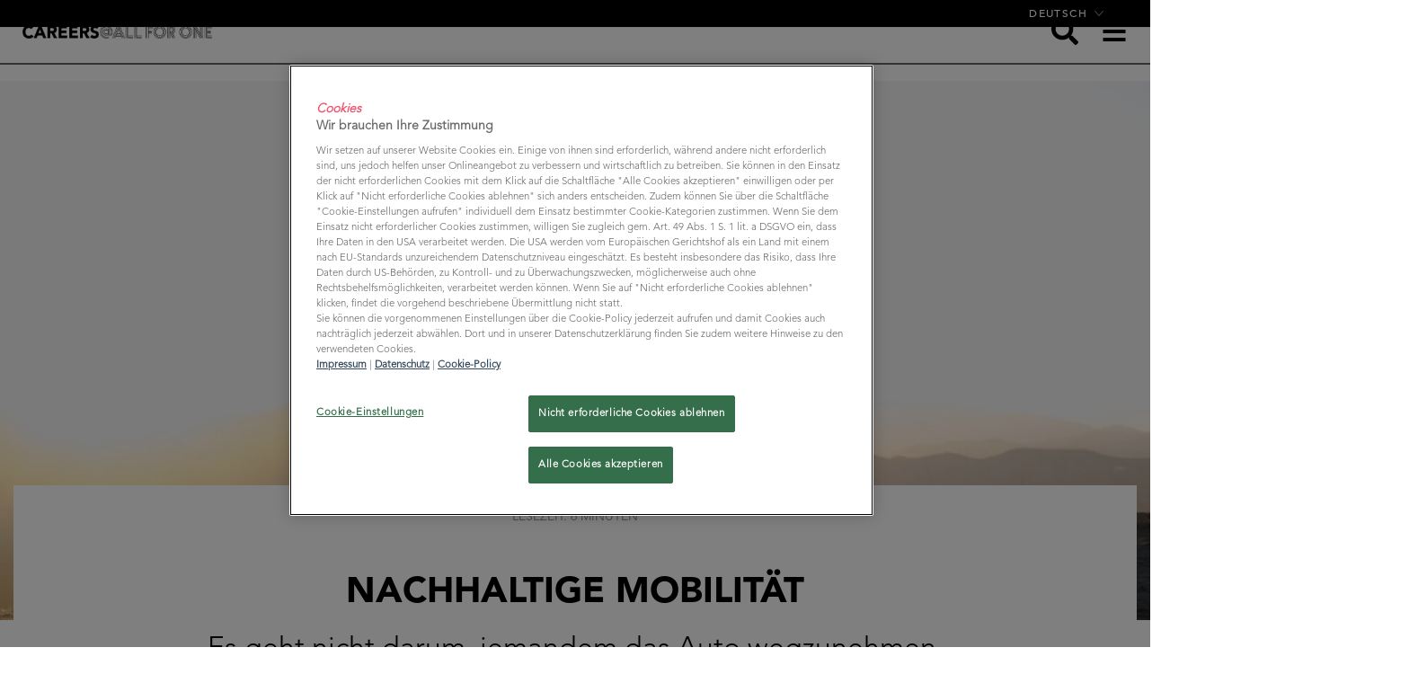

--- FILE ---
content_type: text/html; charset=UTF-8
request_url: https://careers-blog.all-for-one.com/nachhaltig-mobil
body_size: 11761
content:
<!doctype html><!--[if lt IE 7]> <html class="no-js lt-ie9 lt-ie8 lt-ie7" lang="de" > <![endif]--><!--[if IE 7]>    <html class="no-js lt-ie9 lt-ie8" lang="de" >        <![endif]--><!--[if IE 8]>    <html class="no-js lt-ie9" lang="de" >               <![endif]--><!--[if gt IE 8]><!--><html class="no-js" lang="de"><!--<![endif]--><head>
    <meta charset="utf-8">
    <meta http-equiv="X-UA-Compatible" content="IE=edge,chrome=1">
    <meta name="author" content="Johanna Rainer">
    <meta name="description" content="Was versteht die All for One Group unter Nachhaltigkeit, welche Initiativen werden bereits verfolgt und wo wollen wir in Zukunft nachschärfen? ">
    <meta name="generator" content="HubSpot">
    <title>Nachhaltige Mobilität</title>
    <link rel="shortcut icon" href="https://careers-blog.all-for-one.com/hubfs/favicon.ico">
    
<meta name="viewport" content="width=device-width, initial-scale=1">

    <script src="/hs/hsstatic/jquery-libs/static-1.1/jquery/jquery-1.7.1.js"></script>
<script>hsjQuery = window['jQuery'];</script>
    <meta property="og:description" content="Was versteht die All for One Group unter Nachhaltigkeit, welche Initiativen werden bereits verfolgt und wo wollen wir in Zukunft nachschärfen? ">
    <meta property="og:title" content="Nachhaltige Mobilität">
    <meta name="twitter:description" content="Was versteht die All for One Group unter Nachhaltigkeit, welche Initiativen werden bereits verfolgt und wo wollen wir in Zukunft nachschärfen? ">
    <meta name="twitter:title" content="Nachhaltige Mobilität">

    

    
    <style>
a.cta_button{-moz-box-sizing:content-box !important;-webkit-box-sizing:content-box !important;box-sizing:content-box !important;vertical-align:middle}.hs-breadcrumb-menu{list-style-type:none;margin:0px 0px 0px 0px;padding:0px 0px 0px 0px}.hs-breadcrumb-menu-item{float:left;padding:10px 0px 10px 10px}.hs-breadcrumb-menu-divider:before{content:'›';padding-left:10px}.hs-featured-image-link{border:0}.hs-featured-image{float:right;margin:0 0 20px 20px;max-width:50%}@media (max-width: 568px){.hs-featured-image{float:none;margin:0;width:100%;max-width:100%}}.hs-screen-reader-text{clip:rect(1px, 1px, 1px, 1px);height:1px;overflow:hidden;position:absolute !important;width:1px}
</style>

<link rel="stylesheet" href="https://careers-blog.all-for-one.com/hubfs/hub_generated/template_assets/1/17543493468/1742706937176/template_popup.min.css">
<link rel="stylesheet" href="https://careers-blog.all-for-one.com/hubfs/hub_generated/template_assets/1/70603043197/1742706974902/template_header.min.css">
<link rel="stylesheet" href="https://careers-blog.all-for-one.com/hubfs/hub_generated/module_assets/1/17537064424/1742777730587/module_nw_navbar.min.css">
<link rel="stylesheet" href="https://careers-blog.all-for-one.com/hubfs/hub_generated/module_assets/1/17535560212/1742777729664/module_nw_underHeading.min.css">
<link rel="stylesheet" href="https://careers-blog.all-for-one.com/hubfs/hub_generated/module_assets/1/20030093323/1742777733155/module_nw_leseEmpfehlung.min.css">
<link rel="stylesheet" href="https://careers-blog.all-for-one.com/hubfs/hub_generated/module_assets/1/25854879025/1742777743714/module_nw_anchor.min.css">
    

    

<!--<link rel="stylesheet" href="https://fast.fonts.net/cssapi/b7af9917-a273-48c2-be20-54cfe0b286ff.css">
<link rel="stylesheet" href="https://www.all-for-one.com/bundles/app/vendor/layout/css/all-for-one.css">

-->

<link rel="stylesheet" href="https://maxcdn.bootstrapcdn.com/font-awesome/4.5.0/css/font-awesome.min.css">



<!-- Google Tag Manager -->
<script>(function(w,d,s,l,i){w[l]=w[l]||[];w[l].push({'gtm.start':
new Date().getTime(),event:'gtm.js'});var f=d.getElementsByTagName(s)[0],
j=d.createElement(s),dl=l!='dataLayer'?'&l='+l:'';j.async=true;j.src=
'https://www.googletagmanager.com/gtm.js?id='+i+dl;f.parentNode.insertBefore(j,f);
})(window,document,'script','dataLayer','GTM-PDRVF69');</script>
<!-- End Google Tag Manager -->


<!-- OneTrust Cookies Consent Notice start -->
<script src="https://cookie-cdn.cookiepro.com/scripttemplates/otSDKStub.js" data-document-language="true" type="text/javascript" charset="UTF-8" data-domain-script="7d2c68c9-d7ab-45e6-8c68-df2cec98b25c"></script>
<script type="text/javascript">
function OptanonWrapper() { }
</script>

<!-- OneTrust Cookies Consent Notice end -->
<link rel="stylesheet" type="text/css" href="https://api.all-for-one.com/cookiepro-css" media="all">
<meta property="og:image" content="https://careers-blog.all-for-one.com/hubfs/Customer%20Experience/B4B%20Bildmaterial%20Blog/nachhaltig%20mobil%201920x1080.jpg">
<meta property="og:image:width" content="1920">
<meta property="og:image:height" content="1080">

<meta name="twitter:image" content="https://careers-blog.all-for-one.com/hubfs/Customer%20Experience/B4B%20Bildmaterial%20Blog/nachhaltig%20mobil%201920x1080.jpg">


<meta property="og:url" content="https://careers-blog.all-for-one.com/nachhaltig-mobil">
<meta name="twitter:card" content="summary_large_image">

<link rel="canonical" href="https://careers-blog.all-for-one.com/nachhaltig-mobil">

<meta property="og:type" content="article">
<link rel="alternate" type="application/rss+xml" href="https://careers-blog.all-for-one.com/rss.xml">
<meta name="twitter:domain" content="careers-blog.all-for-one.com">

<meta http-equiv="content-language" content="de">
<link rel="stylesheet" href="//7052064.fs1.hubspotusercontent-na1.net/hubfs/7052064/hub_generated/template_assets/DEFAULT_ASSET/1769116925805/template_layout.min.css">


<link rel="stylesheet" href="https://careers-blog.all-for-one.com/hubfs/hub_generated/template_assets/1/13067826416/1742706935514/template_newWork.css">
<link rel="stylesheet" href="https://careers-blog.all-for-one.com/hubfs/hub_generated/template_assets/1/4754829315/1742706861574/template_Vast-style.css">
<link rel="stylesheet" href="https://careers-blog.all-for-one.com/hubfs/hub_generated/template_assets/1/25855074572/1742706948549/template_uikit.min.css">


    
<style>

	#bg-image.lazy {
		background-image: none!important;
		background-color: #F1F1FA;
	}
</style>




<link rel="canonical" href="https://careers-blog.all-for-one.com/nachhaltig-mobil">

    

</head>
<body class="   hs-content-id-47637783410 hs-blog-post hs-blog-id-13089614564" style="">
    <div class="header-container-wrapper">
    <div class="header-container container-fluid">

<div class="row-fluid-wrapper row-depth-1 row-number-1 ">
<div class="row-fluid ">
<div class="span12 widget-span widget-type-global_group " style="background: white;" data-widget-type="global_group" data-x="0" data-w="12">
<div class="" data-global-widget-path="generated_global_groups/46914576977.html"><div class="row-fluid-wrapper row-depth-1 row-number-1 ">
<div class="row-fluid ">
<div uk-sticky>
	  
<div class="span12 widget-span widget-type-cell afob-header" style="background: white;" data-widget-type="cell" data-x="0" data-w="12">

<div class="row-fluid-wrapper row-depth-1 row-number-2 ">
<div class="row-fluid ">
<div class="span12 widget-span widget-type-custom_widget afob_new__menu" style="" data-widget-type="custom_widget" data-x="0" data-w="12">
<div id="hs_cos_wrapper_module_1580285033605139" class="hs_cos_wrapper hs_cos_wrapper_widget hs_cos_wrapper_type_module widget-type-menu" style="" data-hs-cos-general-type="widget" data-hs-cos-type="module"><div id="header" class="careers">
	<div>
		<div class="organism-page-header">

			<header class="page-header">
				<div class="desktop-version">
					<nav class="level-1-meta">

					
        <div class="level-1-meta-dropdown active">
          <a class="toggle" id="language_toggle"><span class="text">
			  
			  Deutsch
			  
			  </span></a>
          <div class="panel" id="language_panel">
            <a href="https://careers-blog.all-for-one.com/" class="option"><span class="text">Deutsch</span></a>
            <a href="https://careers-blog.all-for-one.com/en" class="option active"><span class="text">English</span></a>
          </div>
        </div>

						<a class="level-1-meta-function" style="display: none;" data-function="search"><span class="text">Search</span></a>
					</nav>

				</div>
			</header>

		</div>
	</div>
	<div class="uk-grid uk-flex-middle " style="  z-index: 9999;position: relative;">
		<div class="uk-width-1-5">
			
			
			
			
			
			<img src="https://careers-blog.all-for-one.com/hubfs/corporate-media/karriere/career_blog/a41g-blog-careers-logo-de-170523.png" alt="a41g-blog-careers-logo-de-170523" style="min-width: 200px;">
			
		</div>
		<div class="uk-width-4-5">
			<div class=" uk-grid uk-flex-middle uk-flex-right desktopheader">

                    
				
				<span id="hs_cos_wrapper_module_1580285033605139_" class="hs_cos_wrapper hs_cos_wrapper_widget hs_cos_wrapper_type_menu" style="" data-hs-cos-general-type="widget" data-hs-cos-type="menu"><div id="hs_menu_wrapper_module_1580285033605139_" class="hs-menu-wrapper active-branch flyouts hs-menu-flow-horizontal" role="navigation" data-sitemap-name="default" data-menu-id="34232883016" aria-label="Navigation Menu">
 <ul role="menu">
  <li class="hs-menu-item hs-menu-depth-1" role="none"><a href="https://careers-blog.all-for-one.com/" role="menuitem">Startseite</a></li>
  <li class="hs-menu-item hs-menu-depth-1" role="none"><a href="https://careers-blog.all-for-one.com/tag/we-are-one" role="menuitem">We Are One</a></li>
  <li class="hs-menu-item hs-menu-depth-1" role="none"><a href="https://careers-blog.all-for-one.com/tag/professionals" role="menuitem">Professionals</a></li>
  <li class="hs-menu-item hs-menu-depth-1" role="none"><a href="https://careers-blog.all-for-one.com/tag/berufseinsteiger" role="menuitem">Berufseinsteiger</a></li>
 </ul>
</div></span>
				<span class="search">
					<a uk-toggle="target: #search-popup" class="open-popup-link">

						<span id="hs_cos_wrapper_module_1580285033605139_" class="hs_cos_wrapper hs_cos_wrapper_widget hs_cos_wrapper_type_icon" style="" data-hs-cos-general-type="widget" data-hs-cos-type="icon"><svg version="1.0" xmlns="http://www.w3.org/2000/svg" viewbox="0 0 512 512" aria-hidden="true"><g id="search1_layer"><path d="M505 442.7L405.3 343c-4.5-4.5-10.6-7-17-7H372c27.6-35.3 44-79.7 44-128C416 93.1 322.9 0 208 0S0 93.1 0 208s93.1 208 208 208c48.3 0 92.7-16.4 128-44v16.3c0 6.4 2.5 12.5 7 17l99.7 99.7c9.4 9.4 24.6 9.4 33.9 0l28.3-28.3c9.4-9.4 9.4-24.6.1-34zM208 336c-70.7 0-128-57.2-128-128 0-70.7 57.2-128 128-128 70.7 0 128 57.2 128 128 0 70.7-57.2 128-128 128z" /></g></svg></span>



					</a>
				</span>
			</div>
			<div class=" uk-grid uk-flex-middle uk-flex-right mobileheader">
				<span class="search">
					<a uk-toggle="target: #search-popup" class="open-popup-link">

						<span id="hs_cos_wrapper_module_1580285033605139_" class="hs_cos_wrapper hs_cos_wrapper_widget hs_cos_wrapper_type_icon" style="" data-hs-cos-general-type="widget" data-hs-cos-type="icon"><svg version="1.0" xmlns="http://www.w3.org/2000/svg" viewbox="0 0 512 512" aria-hidden="true"><g id="search2_layer"><path d="M505 442.7L405.3 343c-4.5-4.5-10.6-7-17-7H372c27.6-35.3 44-79.7 44-128C416 93.1 322.9 0 208 0S0 93.1 0 208s93.1 208 208 208c48.3 0 92.7-16.4 128-44v16.3c0 6.4 2.5 12.5 7 17l99.7 99.7c9.4 9.4 24.6 9.4 33.9 0l28.3-28.3c9.4-9.4 9.4-24.6.1-34zM208 336c-70.7 0-128-57.2-128-128 0-70.7 57.2-128 128-128 70.7 0 128 57.2 128 128 0 70.7-57.2 128-128 128z" /></g></svg></span>
					</a>
				</span>

				<a href="#offcanvas-usage" uk-toggle>
					<div class="uk-position-relative">


						<div class="menu">
							<span class="bar"></span>
							<span class="bar"></span>
						</div>
					</div>
				</a>

				<div id="offcanvas-usage" uk-offcanvas>
					<div class="uk-offcanvas-bar">

						<button class="uk-offcanvas-close" type="button" uk-close></button>

						
						<span id="hs_cos_wrapper_module_1580285033605139_" class="hs_cos_wrapper hs_cos_wrapper_widget hs_cos_wrapper_type_menu" style="" data-hs-cos-general-type="widget" data-hs-cos-type="menu"><div id="hs_menu_wrapper_module_1580285033605139_" class="hs-menu-wrapper active-branch flyouts hs-menu-flow-horizontal" role="navigation" data-sitemap-name="default" data-menu-id="34232883016" aria-label="Navigation Menu">
 <ul role="menu">
  <li class="hs-menu-item hs-menu-depth-1" role="none"><a href="https://careers-blog.all-for-one.com/" role="menuitem">Startseite</a></li>
  <li class="hs-menu-item hs-menu-depth-1" role="none"><a href="https://careers-blog.all-for-one.com/tag/we-are-one" role="menuitem">We Are One</a></li>
  <li class="hs-menu-item hs-menu-depth-1" role="none"><a href="https://careers-blog.all-for-one.com/tag/professionals" role="menuitem">Professionals</a></li>
  <li class="hs-menu-item hs-menu-depth-1" role="none"><a href="https://careers-blog.all-for-one.com/tag/berufseinsteiger" role="menuitem">Berufseinsteiger</a></li>
 </ul>
</div></span>

					</div>
				</div>


			</div>
		</div>

	</div>

	<!--
Alternative markup with data-mfp-src attribute:
<a href="mobile-friendly-page.html" data-mfp-src="#test-popup" class="open-popup-link">Show inline popup</a>
-->

	<!-- Popup itself -->
	<div id="search-popup" uk-modal>
		<div class="white-popup ">
			
		<form action="">
			<input name="query" type="text" placeholder="Suchbegriff eingeben"> 
			<span id="hs_cos_wrapper_module_1580285033605139_" class="hs_cos_wrapper hs_cos_wrapper_widget hs_cos_wrapper_type_icon" style="" data-hs-cos-general-type="widget" data-hs-cos-type="icon"><svg version="1.0" xmlns="http://www.w3.org/2000/svg" viewbox="0 0 512 512" aria-hidden="true"><g id="search3_layer"><path d="M505 442.7L405.3 343c-4.5-4.5-10.6-7-17-7H372c27.6-35.3 44-79.7 44-128C416 93.1 322.9 0 208 0S0 93.1 0 208s93.1 208 208 208c48.3 0 92.7-16.4 128-44v16.3c0 6.4 2.5 12.5 7 17l99.7 99.7c9.4 9.4 24.6 9.4 33.9 0l28.3-28.3c9.4-9.4 9.4-24.6.1-34zM208 336c-70.7 0-128-57.2-128-128 0-70.7 57.2-128 128-128 70.7 0 128 57.2 128 128 0 70.7-57.2 128-128 128z" /></g></svg></span>
		</form>
		</div>

	</div>

</div></div>

</div><!--end widget-span -->
</div><!--end row-->
</div><!--end row-wrapper -->

</div><!--end widget-span -->
 
</div>
</div><!--end row-->
</div><!--end row-wrapper -->
</div>
</div><!--end widget-span -->
</div><!--end row-->
</div><!--end row-wrapper -->

    </div><!--end header -->
</div><!--end header wrapper -->

<div class="body-container-wrapper">
    <div class="body-container container-fluid">

<div class="row-fluid-wrapper row-depth-1 row-number-1 ">
<div class="row-fluid ">
<div class="span12 widget-span widget-type-cell afob-wrapper" style="" data-widget-type="cell" data-x="0" data-w="12">

<div class="row-fluid-wrapper row-depth-1 row-number-2 ">
<div class="row-fluid ">
<div class="span12 widget-span widget-type-custom_widget " style="" data-widget-type="custom_widget" data-x="0" data-w="12">
<div id="hs_cos_wrapper_module_15682828397051338" class="hs_cos_wrapper hs_cos_wrapper_widget hs_cos_wrapper_type_module widget-type-blog_content" style="" data-hs-cos-general-type="widget" data-hs-cos-type="module">
    <div style="display: none; test123">
careers-blog.all-for-one.com request
</div> 
<div class="blog-section">
<div class="blog-post-wrapper cell-wrapper">
<div class="blog-section">
<div class="blog-post-wrapper cell-wrapper">
<div class="afob-post_featuredImage">   
<img src="https://careers-blog.all-for-one.com/hubfs/Customer%20Experience/B4B%20Bildmaterial%20Blog/nachhaltig%20mobil%201920x1080.jpg" alt="https://info.all-for-one.com/hubfs/Customer%20Experience/B4B%20Bildmaterial%20Blog/nachhaltig%20mobil%201920x1080.jpg">  
</div>
<div class="afob-post_header">
<p>
LESEZEIT: 6 MINUTEN
</p>
<h1>
<span id="hs_cos_wrapper_name" class="hs_cos_wrapper hs_cos_wrapper_meta_field hs_cos_wrapper_type_text" style="" data-hs-cos-general-type="meta_field" data-hs-cos-type="text">Nachhaltige Mobilität</span> 
</h1>
<div id="hs_cos_wrapper_module_1571757080474203" class="hs_cos_wrapper hs_cos_wrapper_widget hs_cos_wrapper_type_module" style="" data-hs-cos-general-type="widget" data-hs-cos-type="module"><div class="under_heading">
<div id="hs_cos_wrapper_module_1571757080474203_" class="hs_cos_wrapper hs_cos_wrapper_widget hs_cos_wrapper_type_inline_rich_text" style="" data-hs-cos-general-type="widget" data-hs-cos-type="inline_rich_text" data-hs-cos-field="unter_berschrift"><h2>Es geht nicht darum, jemandem das Auto wegzunehmen.</h2></div>
</div></div>
<p>
May 26, 2021 11:00:00 AM
</p>
</div>
<div class="uk-flex uk-flex-wrap uk-grid uk-margin-top afob-container__post_content">
<div class="afob-post_content uk-position-relative uk-width-3-4@m uk-width-1-1">
<div class="afob-content__body">
<span id="hs_cos_wrapper_post_body" class="hs_cos_wrapper hs_cos_wrapper_meta_field hs_cos_wrapper_type_rich_text" style="" data-hs-cos-general-type="meta_field" data-hs-cos-type="rich_text"><h1 style="text-align: left;"><!--more--></h1>
<h2>Wertemonat „Serious Sustainability“</h2>
<p>Als wir vergangenes Jahr die Unternehmenswerte in einem gruppenübergreifenden Projekt überarbeitet haben, war klar: das Thema Nachhaltigkeit ist uns allen ein großes Anliegen und soll stärker im Unternehmen verankert werden. Aber was versteht die All for One Group konkret unter Nachhaltigkeit, welche Initiativen werden bereits verfolgt und wo wollen wir in Zukunft nachschärfen? Diesen Fragen gehen wir im Rahmen des Wertemonats auf den Grund und suchen dabei insbesondere den Austausch im Team, um gelebte Best Practice sichtbar zu machen. Wir haben uns mit Christian Melzer unterhalten, der mit seiner Familie seit Jahren auf den Besitz eines eigenen Autos verzichtet, aber nicht autofrei lebt, und konsequenterweise auch in seiner Position als Senior Sales Executive auf den Dienstwagen verzichtet.</p>
<h2>Es braucht alternative Angebote!</h2>
<p>Christian, wie sieht dein autofreier Alltag aus?</p>
<p>Ich lebe mit meiner Familie in Wien Umgebung und wir verzichten seit Jahren bewusst auf ein eigenes Auto. Ich habe zwei Kinder und meine Frau und ich bewältigen den Alltag mit öffentlichen Verkehrsmitteln, Sharing Angeboten oder dem Fahrrad. Fallweise mieten wir uns ein Auto, etwa wenn eine Urlaubsdestination öffentlich nur schwer zu erreichen ist. Ich schätze die öffentliche Verkehrsinfrastruktur und empfinde Autofahren als Stressfaktor. Wenn ich mit dem Fahrrad unterwegs bin, ist das ein Gefühl von Freizeit – und auch die Kinder finden Zugfahren, vor allem in Kinderabteil, großartig. Für meine Frau und mich fängt der Urlaub immer schon an, wenn uns das Taxi zu Bahn bringt und im Zug trinken wir traditionell ein Glas Sekt. Es glaube, es geht weniger um alternative, sondern um smarte Mobilität. Als ich bei B4B Solutions, einer Tochter der All for One Group, begonnen habe, wurde mir im Einstellungsgespräch ein Dienstwagen angeboten. Ich habe dankend abgelehnt und mich gefreut, dass die B4B meine alternativen Mobilitätskosten übernimmt.</p>
<p>Das heißt, du reist auch zu Kundenterminen öffentlich an?</p>
<p>Wenn eine öffentliche Anreise nicht möglich ist, nehme ich mir einen Mietwagen, idealer Weise am nächstgelegenen Bahnhof. Einfach in der Bahn-App Ticket und Auto buchen und fertig. Meine Anreise sorgt auch in Kundenterminen immer wieder für einen großartigen Gesprächseinstieg. Als IT-Dienstleister beraten wir zu Customer Experience Lösungen – da ist die Frage, wie viele Apps ich nutzen musste, um von A nach B zu gelangen ein fantastischer Ausgangspunkt für eine Diskussion rund um eine vorbildliche – oder ausbaufähige – Customer Journey.</p>
<p>Was hat dich dazu bewogen, aufs Auto zu verzichten?</p>
<p>Ein autofreier Großstädter, da denkt man ja gern an einen oberflächlich nachhaltigen Bobo – ich seh das differenzierter. Privatautos stehen die meiste Zeit ungenutzt herum. Das ist doch nicht wirtschaftlich! Und wie eingangs gesagt, ich erlebe Autofahren als Stress – wer steht schon gern im Stau oder sucht endlos Parkplatz? Wenn ich öffentlich anreise, kann ich mich im Zug oder U-Bahn auf den nächsten Termin vorbereiten und komme zudem top ausgeruht beim Kunden an. Oder ich mache Bewegung, weil ich aufs Fahrrad steige. Und wenn es doch einmal regnet oder die Strecke nicht anders zu bewältigen ist, dann nehm ich ein Taxi oder erreiche fußläufig die nächste Carsharing Station.</p>
<p>Im Rahmen des Werteprojekts haben wir das Thema Dienstwagen als zeitgemäßen Benefit hinterfragt. Würdest du so weit gehen und sagen, dass der Dienstwagen ausgedient hat?</p>
<p>Ich kann für mich sagen, dass ein Dienstwagen für mich keinen Mehrwert liefert. Dass es dafür die nötige Infrastruktur braucht, ist selbstverständlich, das ist von Wohnort zu Wohnort unterschiedlich. Für mich stellt sich aus Sicht eines Unternehmens nicht die Frage, ob ich komplett auf den Fuhrpark verzichten soll. Ich möchte niemandem das Auto wegnehmen. Aber ich wünsche mir von einem nachhaltig orientierten Unternehmen alternative Angebote und vor allem auch die entsprechenden Anreize. Ich denke da etwa an eine Jahreskarte für die Bahn, verbunden mit einem Upgrade auf die 1. Klasse. So wird aus dem Autoverzicht kein Verzicht, sondern ein attraktiver Benefit, der sich noch dazu wirtschaftlich fürs Unternehmen rechnet. Alternative Mobilität ist nämlich günstiger als ein Dienstwagen, bei meinem Mobilitätsverhalten zumindest.</p>
<p>Danke Christian!</p>
<h2>Wie kann ein Unternehmen nachhaltige Mobilität fördern?</h2>
<p>Nicht zuletzt nach diesem Gespräch wollten wir wissen - wie steht die All for One Group zum Thema autofreies Arbeiten? Bei der Beantwortung dieser Frage unterstützt uns Tim Linha, der im Rahmen seiner Bachelorarbeit „Relevanz der Nachhaltigkeitsziele der Vereinten Nationen für Unternehmen – am Beispiel der All for One Group“ den Status Quo im Unternehmen erhebt. In seinen zahlreichen Interviews hat er auch mit dem Fuhrparkmanagement der Gruppe gesprochen und sich mit Philipp Müller, Head of Fleet über die aktuelle Situation sowie geplante Maßnahmen ausgetauscht.</p>
<p>Philipp, wie steht es um die Fahrzeugnutzung bei der All for One?</p>
<p>Hybrid- und E-Autos haben Ende 2020 Einzug in den Fuhrpark genommen, verbunden mit einem klaren Nutzungskonzept. Wer vorwiegend Kurzstrecken zurücklegen muss, für den ist ein Elektroauto passend, bei regelmäßigen Langstrecken von 200 km und mehr wiederum bleibt der sparsame Diesel derzeit die richtige Wahl. Pauschal auf Elektro oder Hybrid umzustellen wäre nicht der richtige Weg, da diese Fahrzeuge nur dann effizient sind, wenn sie für die passende Fahrleistung eingesetzt werden. Aktuell werden zudem bestehenden Leasingverträge kontrolliert und angepasst. Durch die Pandemie und der gestiegenen Nutzung des Homeoffice haben sich die Bedürfnisse geändert. Es geht nicht um ein reines Streichen von Leistungen, sondern um die Frage der effizienten Nutzung und darum, welche attraktiven Alternativen geschaffen werden müssen, um ohne Einschränkungen im dienstlichen oder privaten Alltag einen Beitrag zu leisten.</p>
<p>Besteht bereits ein Konzept für alternative Angebote?</p>
<p>Im Rahmen des strategischen Projekts “Arbeitswelt 2.0” befassen wir uns im Teilprojekt Mobilität mit diesem Thema. Ziel ist es hierbei, Alternativen zum Firmenwagen anzubieten und auch Rahmenbedingungen zu schaffen, die die betriebliche Mobilität auf ein angemessenes Maß reduzieren. Dabei müssen die individuellen privaten und beruflichen Mobilitätsanforderungen erfüllt werden – nur dann kann sich ein alternatives Mobilitätsangebot auch dauerhaft halten. Das birgt insbesondere für Mitarbeiterinnen und Mitarbeiter, welche im städtischen Bereich wohnen, viele Vorteile, wie Christian sehr anschaulich aufgezeigt hat.</p>
<p>Tim, in deiner Abschlussarbeit formulierst du weitere Möglichkeiten?</p>
<p>Genau, es gibt verschiedene Modelle, um einen Umstieg auf nachhaltige Mobilität zu incentivieren. Denkbar wäre zum Beispiel, Mitarbeiterinnen und Mitarbeitern, die den Anspruch auf einen Mietwagen besitzen, aber diesen nicht wahrnehmen, eine entsprechende Mobilitätsauschale anzubieten. Um die tatsächliche Nutzung von Fahrzeugen nachhaltiger zu gestalten, könnte zudem die Fahrweise berücksichtigt werden. Nicht allen ist bewusst, wie sich Vollgasfahrten auf den Spritverbrauch auswirken. Mit Regelverbrauchwerten könnte erhoben werden, wer effizient unterwegs ist – und wer hingegen mit seinem Bleifuß einen unnötig hohen Verbrauch erzeugt. Verbunden mit einem Bonusmodell kann hier auf einfachem Weg ein attraktiver Anreiz zu umweltfreundlichem Fahren geschaffen werden.</p>
<p>Danke euch beiden!</p>
<h2>Nachhaltige Mobilität – und weiter?</h2>
<p>Mit Mobilität allein ist es in einem Nachhaltigkeitsprojekt nicht getan. Nachhaltigkeit ist ein breites Feld und umfasst ökologische, ökonomische und soziale Fragen. Wie sollte ein Unternehmen das Thema idealerweise angehen? Die All for One Group sagt: ganzheitlich und zukunftsorientiert! Und entsprechenden haben wir unseren Handlungsauftrag formuliert:</p>
<p><em>Serious Sustainability: Wir handeln mit langfristiger Wirkung im Hinblick auf Mitarbeiterentwicklung, Chancengleichheit, Umwelt, Kundenbeziehungen und Unternehmenswert. </em></p>
<p>Wenn du mehr zum Thema Nachhaltigkeit bei der All for One Group erfahren möchtest, empfehlen wir den Artikel <a href="https://careers-blog.all-for-one.com/zeit-fuer-serious-sustainability">Zeit für „Serious Sustainability" (all-for-one.com)</a>. Hier erfährst du, was es mit dem Begriff „Social &amp; green IT“ auf sich hat.</p>
<p>Oder verschaff dir einen Überblick über <a href="https://www.all-for-one.com/de/company/engagement/" rel="noopener">die Sozialen Projekte</a>, die Mitarbeiterinnen und Mitarbeiter der All for One Group individuell begleiten und die vom Unternehmen finanziell unterstützt werden. <a href="https://www.all-for-one.com/de/company/engagement/"></a></p>
<h2 style="margin-top: 30pt; margin-right: 0cm; margin-bottom: 15pt; padding-left: 0cm;"><span style="color: #333333;">ERFAHRE MEHR ÜBER UNSERE WERTE</span></h2>
<p style="margin-top: 15pt; margin-right: 0cm; margin-bottom: 15pt; padding-left: 0cm;"><span style="color: #666666;">Aus dem Werteprojekt sind sieben Werte hervorgegangen. Was steckt hinter Valuable Space, Smart Innovation, We are One &amp; Co?</span><span style="color: black;"><a href="https://www.all-for-one.com/de/karriere/werte/">&nbsp;Hier erfährst du es &gt;</a></span></p>
<p>&nbsp;</p></span>
<div id="hs_cos_wrapper_module_157285582712571" class="hs_cos_wrapper hs_cos_wrapper_widget hs_cos_wrapper_type_module" style="" data-hs-cos-general-type="widget" data-hs-cos-type="module"></div>
<div id="hs_cos_wrapper_module_157285583840777" class="hs_cos_wrapper hs_cos_wrapper_widget hs_cos_wrapper_type_module" style="" data-hs-cos-general-type="widget" data-hs-cos-type="module"><div class="hs_cos_wrapper_type_rich_text">
<div id="hs_cos_wrapper_module_157285583840777_" class="hs_cos_wrapper hs_cos_wrapper_widget hs_cos_wrapper_type_inline_rich_text" style="" data-hs-cos-general-type="widget" data-hs-cos-type="inline_rich_text" data-hs-cos-field="blog_content_2"></div>
</div></div>
</div>
<div class="afob-post_author">
<div>
<p>
von  <a class="author-link" href="">Johanna Rainer </a>
</p>
<p>
May 26, 2021 11:00:00 AM
</p>
</div>
<div>
<div id="hs_cos_wrapper_module_1572860765733226" class="hs_cos_wrapper hs_cos_wrapper_widget hs_cos_wrapper_type_module widget-type-social_sharing" style="" data-hs-cos-general-type="widget" data-hs-cos-type="module">
<div class="hs_cos_wrapper hs_cos_wrapper_widget hs_cos_wrapper_type_social_sharing" data-hs-cos-general-type="widget" data-hs-cos-type="social_sharing">
<a href="http://www.facebook.com/share.php?u=https://careers-blog.all-for-one.com/nachhaltig-mobil&amp;utm_medium=social&amp;utm_source=facebook" target="_blank" style="width:24px;border-width:0px;border:0px;text-decoration:none;">
<img src="https://careers-blog.all-for-one.com/hs-fs/hubfs/AllForOneBlogNew/facebook-color.png?width=24&amp;name=facebook-color.png" class="hs-image-widget hs-image-social-sharing-24" style="height:24px;width:24px;border-radius:3px;border-width:0px;border:0px;" width="24" hspace="0" alt="Share on facebook" srcset="https://careers-blog.all-for-one.com/hs-fs/hubfs/AllForOneBlogNew/facebook-color.png?width=12&amp;name=facebook-color.png 12w, https://careers-blog.all-for-one.com/hs-fs/hubfs/AllForOneBlogNew/facebook-color.png?width=24&amp;name=facebook-color.png 24w, https://careers-blog.all-for-one.com/hs-fs/hubfs/AllForOneBlogNew/facebook-color.png?width=36&amp;name=facebook-color.png 36w, https://careers-blog.all-for-one.com/hs-fs/hubfs/AllForOneBlogNew/facebook-color.png?width=48&amp;name=facebook-color.png 48w, https://careers-blog.all-for-one.com/hs-fs/hubfs/AllForOneBlogNew/facebook-color.png?width=60&amp;name=facebook-color.png 60w, https://careers-blog.all-for-one.com/hs-fs/hubfs/AllForOneBlogNew/facebook-color.png?width=72&amp;name=facebook-color.png 72w" sizes="(max-width: 24px) 100vw, 24px">
</a>
<a href="http://www.linkedin.com/shareArticle?mini=true&amp;url=https://careers-blog.all-for-one.com/nachhaltig-mobil&amp;utm_medium=social&amp;utm_source=linkedin" target="_blank" style="width:24px;border-width:0px;border:0px;text-decoration:none;">
<img src="https://careers-blog.all-for-one.com/hs-fs/hubfs/AllForOneBlogNew/linkedin-color.png?width=24&amp;name=linkedin-color.png" class="hs-image-widget hs-image-social-sharing-24" style="height:24px;width:24px;border-radius:3px;border-width:0px;border:0px;" width="24" hspace="0" alt="Share on linkedin" srcset="https://careers-blog.all-for-one.com/hs-fs/hubfs/AllForOneBlogNew/linkedin-color.png?width=12&amp;name=linkedin-color.png 12w, https://careers-blog.all-for-one.com/hs-fs/hubfs/AllForOneBlogNew/linkedin-color.png?width=24&amp;name=linkedin-color.png 24w, https://careers-blog.all-for-one.com/hs-fs/hubfs/AllForOneBlogNew/linkedin-color.png?width=36&amp;name=linkedin-color.png 36w, https://careers-blog.all-for-one.com/hs-fs/hubfs/AllForOneBlogNew/linkedin-color.png?width=48&amp;name=linkedin-color.png 48w, https://careers-blog.all-for-one.com/hs-fs/hubfs/AllForOneBlogNew/linkedin-color.png?width=60&amp;name=linkedin-color.png 60w, https://careers-blog.all-for-one.com/hs-fs/hubfs/AllForOneBlogNew/linkedin-color.png?width=72&amp;name=linkedin-color.png 72w" sizes="(max-width: 24px) 100vw, 24px">
</a>
<a href="https://twitter.com/intent/tweet?original_referer=https://careers-blog.all-for-one.com/nachhaltig-mobil&amp;utm_medium=social&amp;utm_source=twitter&amp;url=https://careers-blog.all-for-one.com/nachhaltig-mobil&amp;utm_medium=social&amp;utm_source=twitter&amp;source=tweetbutton&amp;text=" target="_blank" style="width:24px;border-width:0px;border:0px;text-decoration:none;">
<img src="https://careers-blog.all-for-one.com/hs-fs/hubfs/AllForOneBlogNew/twitter-color.png?width=24&amp;name=twitter-color.png" class="hs-image-widget hs-image-social-sharing-24" style="height:24px;width:24px;border-radius:3px;border-width:0px;border:0px;" width="24" hspace="0" alt="Share on twitter" srcset="https://careers-blog.all-for-one.com/hs-fs/hubfs/AllForOneBlogNew/twitter-color.png?width=12&amp;name=twitter-color.png 12w, https://careers-blog.all-for-one.com/hs-fs/hubfs/AllForOneBlogNew/twitter-color.png?width=24&amp;name=twitter-color.png 24w, https://careers-blog.all-for-one.com/hs-fs/hubfs/AllForOneBlogNew/twitter-color.png?width=36&amp;name=twitter-color.png 36w, https://careers-blog.all-for-one.com/hs-fs/hubfs/AllForOneBlogNew/twitter-color.png?width=48&amp;name=twitter-color.png 48w, https://careers-blog.all-for-one.com/hs-fs/hubfs/AllForOneBlogNew/twitter-color.png?width=60&amp;name=twitter-color.png 60w, https://careers-blog.all-for-one.com/hs-fs/hubfs/AllForOneBlogNew/twitter-color.png?width=72&amp;name=twitter-color.png 72w" sizes="(max-width: 24px) 100vw, 24px">
</a>
</div></div>
</div>
</div>
<div class="afob-post_tags">
<div id="hubspot-topic_data">
<a class="topic-link" href="https://careers-blog.all-for-one.com/tag/karriereblog">karriereblog</a>
</div>
</div>
</div>
<div class=" uk-width-1-4@m uk-width-1-1"> 
<div uk-sticky="offset: 130; bottom: true; media: 991">
<div id="hs_cos_wrapper_module_1581668391464200" class="hs_cos_wrapper hs_cos_wrapper_widget hs_cos_wrapper_type_module" style="" data-hs-cos-general-type="widget" data-hs-cos-type="module"><div class="anchor_border">
<div id="anchor"></div> 	
</div></div>
</div>
</div>
</div>
<div class="blogpost">
<div id="hs_cos_wrapper_module_1571757186785247" class="hs_cos_wrapper hs_cos_wrapper_widget hs_cos_wrapper_type_module" style="" data-hs-cos-general-type="widget" data-hs-cos-type="module"><div class="afob-cta_container" style="background-image: url(https://careers-blog.all-for-one.com/hubfs/AllForOneBlogNew/Gelbe_Streifen_1920x540.jpg)">
<div>
<h2 class="afob-font-bold">
<span style="color: #000000;">KOSTENLOSE WEBSESSIONS, SPANNENDE EVENTS UND INFORMATIVE SEMINARE</span>
</h2>
<span id="hs_cos_wrapper_module_1571757186785247_" class="hs_cos_wrapper hs_cos_wrapper_widget hs_cos_wrapper_type_cta" style="" data-hs-cos-general-type="widget" data-hs-cos-type="cta"><!--HubSpot Call-to-Action Code --><span class="hs-cta-wrapper" id="hs-cta-wrapper-193607e6-3157-4ab2-8071-3d7a26305e38"><span class="hs-cta-node hs-cta-193607e6-3157-4ab2-8071-3d7a26305e38" id="hs-cta-193607e6-3157-4ab2-8071-3d7a26305e38"><!--[if lte IE 8]><div id="hs-cta-ie-element"></div><![endif]--><a href="https://cta-redirect.hubspot.com/cta/redirect/2849983/193607e6-3157-4ab2-8071-3d7a26305e38" target="_blank" rel="noopener"><img class="hs-cta-img" id="hs-cta-img-193607e6-3157-4ab2-8071-3d7a26305e38" style="border-width:0px;" src="https://no-cache.hubspot.com/cta/default/2849983/193607e6-3157-4ab2-8071-3d7a26305e38.png" alt="MEHR ERFAHREN"></a></span><script charset="utf-8" src="/hs/cta/cta/current.js"></script><script type="text/javascript"> hbspt.cta._relativeUrls=true;hbspt.cta.load(2849983, '193607e6-3157-4ab2-8071-3d7a26305e38', {"useNewLoader":"true","region":"na1"}); </script></span><!-- end HubSpot Call-to-Action Code --></span>
</div>
</div></div>
</div>
<div class="afob-blog_flex small">
<div style="text-align: center; width: 100%;">
<h2 style="text-transform: uppercase; color: black;" class="afob-font-bold">
<b>Das könnte Sie auch interessieren</b>
</h2>
</div>
<div class="afob-blog_small">
<a href="https://careers-blog.all-for-one.com/sap-traineeprogramm-all-for-one-2025">
<div class="afob-blog_small__inner">
<div class="afob-blog_small__inner__image lazy" id="bg-image" style="background-image: url('https://careers-blog.all-for-one.com/hubfs/corporate-media/karriere/career_blog/20250710-aufnahme-0870-gokhan-situativ-de-250925.jpg?w=400&amp;h=210&amp;fit=crop&amp;crop=faces')">
</div>
<div class="afob-blog_small__inner__content">
<p class="afob-timestamp">
29.09.2025
// 12 min
</p>
<h2>Traineeprogramm @ All for One</h2>
</div>
<div class="afob-blog_img">
<svg xmlns="http://www.w3.org/2000/svg" xmlns:xlink="http://www.w3.org/1999/xlink" version="1.1" id="Ebene_1" x="0px" y="0px" viewbox="0 0 500 500" style="width: 45px;   height: 45px;" xml:space="preserve">
<path d="M442.9,229.6c3.4,0,6.1-2.7,6.1-6.1c0-3.4-2.7-6.1-6.1-6.1H282.5V57.1c0-3.4-2.7-6.1-6.1-6.1c-3.4,0-6.1,2.7-6.1,6.1v160.4  h-40.8V57.1c0-3.4-2.7-6.1-6.1-6.1c-3.4,0-6.1,2.7-6.1,6.1v160.4H57.1c-3.4,0-6.1,2.7-6.1,6.1c0,3.4,2.7,6.1,6.1,6.1h160.4v40.8  H57.1c-3.4,0-6.1,2.7-6.1,6.1c0,3.4,2.7,6.1,6.1,6.1h160.4v160.4c0,3.4,2.7,6.1,6.1,6.1c3.4,0,6.1-2.7,6.1-6.1V282.5h40.8v160.4  c0,3.4,2.7,6.1,6.1,6.1c3.4,0,6.1-2.7,6.1-6.1V282.5h160.4c3.4,0,6.1-2.7,6.1-6.1c0-3.4-2.7-6.1-6.1-6.1H282.5v-40.8H442.9z   M270.4,229.6v40.8h-40.8v-40.8H270.4z" />
</svg>
</div>
</div>
</a>
</div>
<div class="afob-blog_small">
<a href="https://careers-blog.all-for-one.com/spot-on-vom-reden-zum-machen">
<div class="afob-blog_small__inner">
<div class="afob-blog_small__inner__image lazy" id="bg-image" style="background-image: url('https://careers-blog.all-for-one.com/hubfs/corporate-media/karriere/career_blog/background2-reden-machen2-de-170725.jpg?w=400&amp;h=210&amp;fit=crop&amp;crop=faces')">
</div>
<div class="afob-blog_small__inner__content">
<p class="afob-timestamp">
05.08.2025
// 8 min
</p>
<h2>Spot•On | Vom Reden ins Machen kommen</h2>
</div>
<div class="afob-blog_img">
<svg xmlns="http://www.w3.org/2000/svg" xmlns:xlink="http://www.w3.org/1999/xlink" version="1.1" id="Ebene_1" x="0px" y="0px" viewbox="0 0 500 500" style="width: 45px;   height: 45px;" xml:space="preserve">
<path d="M442.9,229.6c3.4,0,6.1-2.7,6.1-6.1c0-3.4-2.7-6.1-6.1-6.1H282.5V57.1c0-3.4-2.7-6.1-6.1-6.1c-3.4,0-6.1,2.7-6.1,6.1v160.4  h-40.8V57.1c0-3.4-2.7-6.1-6.1-6.1c-3.4,0-6.1,2.7-6.1,6.1v160.4H57.1c-3.4,0-6.1,2.7-6.1,6.1c0,3.4,2.7,6.1,6.1,6.1h160.4v40.8  H57.1c-3.4,0-6.1,2.7-6.1,6.1c0,3.4,2.7,6.1,6.1,6.1h160.4v160.4c0,3.4,2.7,6.1,6.1,6.1c3.4,0,6.1-2.7,6.1-6.1V282.5h40.8v160.4  c0,3.4,2.7,6.1,6.1,6.1c3.4,0,6.1-2.7,6.1-6.1V282.5h160.4c3.4,0,6.1-2.7,6.1-6.1c0-3.4-2.7-6.1-6.1-6.1H282.5v-40.8H442.9z   M270.4,229.6v40.8h-40.8v-40.8H270.4z" />
</svg>
</div>
</div>
</a>
</div>
<div class="afob-blog_small">
<a href="https://careers-blog.all-for-one.com/back-to-sap-business">
<div class="afob-blog_small__inner">
<div class="afob-blog_small__inner__image lazy" id="bg-image" style="background-image: url('https://careers-blog.all-for-one.com/hubfs/corporate-media/karriere/career_blog/never-too-old-to-rock-header-de-260625.jpg?w=400&amp;h=210&amp;fit=crop&amp;crop=faces')">
</div>
<div class="afob-blog_small__inner__content">
<p class="afob-timestamp">
16.06.2025
// 10 min
</p>
<h2>Back to SAP Business</h2>
</div>
<div class="afob-blog_img">
<svg xmlns="http://www.w3.org/2000/svg" xmlns:xlink="http://www.w3.org/1999/xlink" version="1.1" id="Ebene_1" x="0px" y="0px" viewbox="0 0 500 500" style="width: 45px;   height: 45px;" xml:space="preserve">
<path d="M442.9,229.6c3.4,0,6.1-2.7,6.1-6.1c0-3.4-2.7-6.1-6.1-6.1H282.5V57.1c0-3.4-2.7-6.1-6.1-6.1c-3.4,0-6.1,2.7-6.1,6.1v160.4  h-40.8V57.1c0-3.4-2.7-6.1-6.1-6.1c-3.4,0-6.1,2.7-6.1,6.1v160.4H57.1c-3.4,0-6.1,2.7-6.1,6.1c0,3.4,2.7,6.1,6.1,6.1h160.4v40.8  H57.1c-3.4,0-6.1,2.7-6.1,6.1c0,3.4,2.7,6.1,6.1,6.1h160.4v160.4c0,3.4,2.7,6.1,6.1,6.1c3.4,0,6.1-2.7,6.1-6.1V282.5h40.8v160.4  c0,3.4,2.7,6.1,6.1,6.1c3.4,0,6.1-2.7,6.1-6.1V282.5h160.4c3.4,0,6.1-2.7,6.1-6.1c0-3.4-2.7-6.1-6.1-6.1H282.5v-40.8H442.9z   M270.4,229.6v40.8h-40.8v-40.8H270.4z" />
</svg>
</div>
</div>
</a>
</div>
</div>
<div class="afob-most_read">
<div>
<h2 style="text-align: center; " class="afob-most_read__title afob-font-bold">
MEISTGELESEN
</h2>
<div>
<ul>
<li class="hs-postlisting-item">
<a href="https://careers-blog.all-for-one.com/nachhaltig-mobil">
Nachhaltige Mobilität
</a>
</li>
<li class="hs-postlisting-item">
<a href="https://careers-blog.all-for-one.com/jobprofil-sap-berater-andy">
Jobprofil SAP Berater - Andy
</a>
</li>
<li class="hs-postlisting-item">
<a href="https://careers-blog.all-for-one.com/workation-christina">
Workation Experience | Christina
</a>
</li>
<li class="hs-postlisting-item">
<a href="https://careers-blog.all-for-one.com/time-to-say-goodbye-dirk">
Time to say good bye, Dirk!
</a>
</li>
</ul>
</div>
</div>
</div>
</div>
</div>
</div>
</div>
</div>

</div><!--end widget-span -->
</div><!--end row-->
</div><!--end row-wrapper -->

</div><!--end widget-span -->
</div><!--end row-->
</div><!--end row-wrapper -->

    </div><!--end body -->
</div><!--end body wrapper -->

<div class="footer-container-wrapper">
    <div class="footer-container container-fluid">

<div class="row-fluid-wrapper row-depth-1 row-number-1 ">
<div class="row-fluid ">
<div class="span12 widget-span widget-type-global_group " style="" data-widget-type="global_group" data-x="0" data-w="12">
<div class="" data-global-widget-path="generated_global_groups/46924471327.html"><div class="row-fluid-wrapper row-depth-1 row-number-1 ">
<div class="row-fluid ">
<div class="span12 widget-span widget-type-cell afob-footer" style="" data-widget-type="cell" data-x="0" data-w="12">

<div class="row-fluid-wrapper row-depth-1 row-number-2 ">
<div class="row-fluid ">
<div class="span12 widget-span widget-type-cell " style="" data-widget-type="cell" data-x="0" data-w="12">

<div class="row-fluid-wrapper row-depth-1 row-number-3 ">
<div class="row-fluid ">
<div class="span12 widget-span widget-type-custom_widget " style="" data-widget-type="custom_widget" data-x="0" data-w="12">
<div id="hs_cos_wrapper_module_937576182" class="hs_cos_wrapper hs_cos_wrapper_widget hs_cos_wrapper_type_module widget-type-rich_text" style="" data-hs-cos-general-type="widget" data-hs-cos-type="module"><span id="hs_cos_wrapper_module_937576182_" class="hs_cos_wrapper hs_cos_wrapper_widget hs_cos_wrapper_type_rich_text" style="" data-hs-cos-general-type="widget" data-hs-cos-type="rich_text"><div style="text-align: center; font-size: 14px; padding-top: 15px;"><span style="color: #000000;"><strong class="afob-font-bold">KONTAKT</strong></span></div>
<p style="text-align: center; margin-bottom: 20px; font-size: 14px;"><a href="mailto:impact@all-for-one.com" rel="noopener">careers-blog@all-for-one.com</a></p>
<div style="text-align: center; font-size: 14px;"><span style="color: #000000;"><strong class="afob-font-bold">SUPPORT</strong></span></div>
<p style="text-align: center; margin-bottom: 20px; font-size: 14px;"><a href="tel:0711%2078807%20600" rel=" noopener"><span style="color: #000000;">+49 711 78807 600</span></a></p>
<div style="text-align: center;"><a href="https://www.facebook.com/AllforOneGroupSE/" rel="noopener" target="_blank"><img style="margin-right: 15px;" src="https://careers-blog.all-for-one.com/hs-fs/hubfs/AllForOneBlogNew/afob-facebook.png?width=43&amp;name=afob-facebook.png" alt="afob-facebook" width="43" srcset="https://careers-blog.all-for-one.com/hs-fs/hubfs/AllForOneBlogNew/afob-facebook.png?width=22&amp;name=afob-facebook.png 22w, https://careers-blog.all-for-one.com/hs-fs/hubfs/AllForOneBlogNew/afob-facebook.png?width=43&amp;name=afob-facebook.png 43w, https://careers-blog.all-for-one.com/hs-fs/hubfs/AllForOneBlogNew/afob-facebook.png?width=65&amp;name=afob-facebook.png 65w, https://careers-blog.all-for-one.com/hs-fs/hubfs/AllForOneBlogNew/afob-facebook.png?width=86&amp;name=afob-facebook.png 86w, https://careers-blog.all-for-one.com/hs-fs/hubfs/AllForOneBlogNew/afob-facebook.png?width=108&amp;name=afob-facebook.png 108w, https://careers-blog.all-for-one.com/hs-fs/hubfs/AllForOneBlogNew/afob-facebook.png?width=129&amp;name=afob-facebook.png 129w" sizes="(max-width: 43px) 100vw, 43px"></a><a href="https://twitter.com/AllforOneGroup" rel="noopener" target="_blank"><img style="margin-right: 15px;" src="https://careers-blog.all-for-one.com/hs-fs/hubfs/AllForOneBlogNew/afob-twitter.png?width=43&amp;name=afob-twitter.png" alt="afob-twitter" width="43" srcset="https://careers-blog.all-for-one.com/hs-fs/hubfs/AllForOneBlogNew/afob-twitter.png?width=22&amp;name=afob-twitter.png 22w, https://careers-blog.all-for-one.com/hs-fs/hubfs/AllForOneBlogNew/afob-twitter.png?width=43&amp;name=afob-twitter.png 43w, https://careers-blog.all-for-one.com/hs-fs/hubfs/AllForOneBlogNew/afob-twitter.png?width=65&amp;name=afob-twitter.png 65w, https://careers-blog.all-for-one.com/hs-fs/hubfs/AllForOneBlogNew/afob-twitter.png?width=86&amp;name=afob-twitter.png 86w, https://careers-blog.all-for-one.com/hs-fs/hubfs/AllForOneBlogNew/afob-twitter.png?width=108&amp;name=afob-twitter.png 108w, https://careers-blog.all-for-one.com/hs-fs/hubfs/AllForOneBlogNew/afob-twitter.png?width=129&amp;name=afob-twitter.png 129w" sizes="(max-width: 43px) 100vw, 43px"></a><a href="https://www.xing.com/company/all-for-one" rel="noopener" target="_blank"><img style="margin-right: 15px;" src="https://careers-blog.all-for-one.com/hs-fs/hubfs/AllForOneBlogNew/afob-xing.png?width=43&amp;name=afob-xing.png" alt="afob-xing" width="43" srcset="https://careers-blog.all-for-one.com/hs-fs/hubfs/AllForOneBlogNew/afob-xing.png?width=22&amp;name=afob-xing.png 22w, https://careers-blog.all-for-one.com/hs-fs/hubfs/AllForOneBlogNew/afob-xing.png?width=43&amp;name=afob-xing.png 43w, https://careers-blog.all-for-one.com/hs-fs/hubfs/AllForOneBlogNew/afob-xing.png?width=65&amp;name=afob-xing.png 65w, https://careers-blog.all-for-one.com/hs-fs/hubfs/AllForOneBlogNew/afob-xing.png?width=86&amp;name=afob-xing.png 86w, https://careers-blog.all-for-one.com/hs-fs/hubfs/AllForOneBlogNew/afob-xing.png?width=108&amp;name=afob-xing.png 108w, https://careers-blog.all-for-one.com/hs-fs/hubfs/AllForOneBlogNew/afob-xing.png?width=129&amp;name=afob-xing.png 129w" sizes="(max-width: 43px) 100vw, 43px"></a><a href="https://www.linkedin.com/company/all-for-one-group-ag/" rel="noopener" target="_blank"><img src="https://careers-blog.all-for-one.com/hs-fs/hubfs/AllForOneBlogNew/afob-linkedin.png?width=43&amp;name=afob-linkedin.png" alt="afob-linkedin" width="43" style="width: 43px;" srcset="https://careers-blog.all-for-one.com/hs-fs/hubfs/AllForOneBlogNew/afob-linkedin.png?width=22&amp;name=afob-linkedin.png 22w, https://careers-blog.all-for-one.com/hs-fs/hubfs/AllForOneBlogNew/afob-linkedin.png?width=43&amp;name=afob-linkedin.png 43w, https://careers-blog.all-for-one.com/hs-fs/hubfs/AllForOneBlogNew/afob-linkedin.png?width=65&amp;name=afob-linkedin.png 65w, https://careers-blog.all-for-one.com/hs-fs/hubfs/AllForOneBlogNew/afob-linkedin.png?width=86&amp;name=afob-linkedin.png 86w, https://careers-blog.all-for-one.com/hs-fs/hubfs/AllForOneBlogNew/afob-linkedin.png?width=108&amp;name=afob-linkedin.png 108w, https://careers-blog.all-for-one.com/hs-fs/hubfs/AllForOneBlogNew/afob-linkedin.png?width=129&amp;name=afob-linkedin.png 129w" sizes="(max-width: 43px) 100vw, 43px"></a>&nbsp;</div>
<div style="text-align: center;">&nbsp;</div>
<div style="text-align: center;">&nbsp;</div></span></div>

</div><!--end widget-span -->
</div><!--end row-->
</div><!--end row-wrapper -->

<div class="row-fluid-wrapper row-depth-1 row-number-4 ">
<div class="row-fluid ">
<div class="span12 widget-span widget-type-custom_widget " style="" data-widget-type="custom_widget" data-x="0" data-w="12">
<div id="hs_cos_wrapper_module_157233729" class="hs_cos_wrapper hs_cos_wrapper_widget hs_cos_wrapper_type_module widget-type-menu" style="" data-hs-cos-general-type="widget" data-hs-cos-type="module">
<span id="hs_cos_wrapper_module_157233729_" class="hs_cos_wrapper hs_cos_wrapper_widget hs_cos_wrapper_type_menu" style="" data-hs-cos-general-type="widget" data-hs-cos-type="menu"><div id="hs_menu_wrapper_module_157233729_" class="hs-menu-wrapper active-branch flyouts hs-menu-flow-horizontal" role="navigation" data-sitemap-name="default" data-menu-id="46978588235" aria-label="Navigation Menu">
 <ul role="menu">
  <li class="hs-menu-item hs-menu-depth-1" role="none"><a href="https://careers-blog.all-for-one.com/de/impressum" role="menuitem">Impressum</a></li>
  <li class="hs-menu-item hs-menu-depth-1" role="none"><a href="https://careers-blog.all-for-one.com/de/datenschutz" role="menuitem">Datenschutz</a></li>
  <li class="hs-menu-item hs-menu-depth-1" role="none"><a href="https://www.all-for-one.com/de/rechtliche-hinweise.html" role="menuitem">Rechtliche Hinweise</a></li>
 </ul>
</div></span></div>

</div><!--end widget-span -->
</div><!--end row-->
</div><!--end row-wrapper -->

</div><!--end widget-span -->
</div><!--end row-->
</div><!--end row-wrapper -->

</div><!--end widget-span -->
</div><!--end row-->
</div><!--end row-wrapper -->
</div>
</div><!--end widget-span -->
</div><!--end row-->
</div><!--end row-wrapper -->

    </div><!--end footer -->
</div><!--end footer wrapper -->

    
<!-- HubSpot performance collection script -->
<script defer src="/hs/hsstatic/content-cwv-embed/static-1.1293/embed.js"></script>
<script src="https://careers-blog.all-for-one.com/hubfs/hub_generated/template_assets/1/25854976245/1742706947648/template_uikit.min.js"></script>
<script>
var hsVars = hsVars || {}; hsVars['language'] = 'de';
</script>

<script src="/hs/hsstatic/cos-i18n/static-1.53/bundles/project.js"></script>
<script src="https://careers-blog.all-for-one.com/hubfs/hub_generated/template_assets/1/17543135660/1742706936849/template_popup.js"></script>
<script src="https://careers-blog.all-for-one.com/hubfs/hub_generated/module_assets/1/17537064424/1742777730587/module_nw_navbar.min.js"></script>
<script src="/hs/hsstatic/keyboard-accessible-menu-flyouts/static-1.17/bundles/project.js"></script>
<script src="https://careers-blog.all-for-one.com/hubfs/hub_generated/module_assets/1/25854879025/1742777743714/module_nw_anchor.min.js"></script>

<!-- Start of HubSpot Analytics Code -->
<script type="text/javascript">
var _hsq = _hsq || [];
_hsq.push(["setContentType", "blog-post"]);
_hsq.push(["setCanonicalUrl", "https:\/\/careers-blog.all-for-one.com\/nachhaltig-mobil"]);
_hsq.push(["setPageId", "47637783410"]);
_hsq.push(["setContentMetadata", {
    "contentPageId": 47637783410,
    "legacyPageId": "47637783410",
    "contentFolderId": null,
    "contentGroupId": 13089614564,
    "abTestId": null,
    "languageVariantId": 47637783410,
    "languageCode": "de",
    
    
}]);
</script>

<script type="text/javascript" id="hs-script-loader" async defer src="/hs/scriptloader/2849983.js"></script>
<!-- End of HubSpot Analytics Code -->


<script type="text/javascript">
var hsVars = {
    render_id: "3274262a-6d8f-48ad-b4d5-0b1292990083",
    ticks: 1769161740840,
    page_id: 47637783410,
    
    content_group_id: 13089614564,
    portal_id: 2849983,
    app_hs_base_url: "https://app.hubspot.com",
    cp_hs_base_url: "https://cp.hubspot.com",
    language: "de",
    analytics_page_type: "blog-post",
    scp_content_type: "",
    
    analytics_page_id: "47637783410",
    category_id: 3,
    folder_id: 0,
    is_hubspot_user: false
}
</script>


<script defer src="/hs/hsstatic/HubspotToolsMenu/static-1.432/js/index.js"></script>

<!-- Google Tag Manager (noscript) -->
<noscript><iframe src="https://www.googletagmanager.com/ns.html?id=GTM-PDRVF69" height="0" width="0" style="display:none;visibility:hidden"></iframe></noscript>
<!-- End Google Tag Manager (noscript) -->




    <script src="https://careers-blog.all-for-one.com/hubfs/hub_generated/template_assets/1/25854976245/1742706947648/template_uikit.min.js" async type="text/javascript"></script>
<script>
	(function () {
		if ( typeof NodeList.prototype.forEach === "function" ) return false;
		NodeList.prototype.forEach = Array.prototype.forEach;
	})();
	document.addEventListener("DOMContentLoaded", function() {
		var lazyloadImages;
		if ("IntersectionObserver" in window) {
			lazyloadImages = document.querySelectorAll(".lazy");
			var imageObserver = new IntersectionObserver(function(entries, observer) {
				entries.forEach(function(entry) {
					if (entry.isIntersecting) {
						var image = entry.target;
						image.classList.remove("lazy");
						imageObserver.unobserve(image);
					}
				});
			});
			lazyloadImages.forEach(function(image) {
				imageObserver.observe(image);
			});
		} else {
			var lazyloadThrottleTimeout;
			lazyloadImages = document.querySelectorAll(".lazy");
			function lazyload () {
				if(lazyloadThrottleTimeout) {
					clearTimeout(lazyloadThrottleTimeout);
				}
				lazyloadThrottleTimeout = setTimeout(function() {
					var scrollTop = window.pageYOffset;
					lazyloadImages.forEach(function(img) {
						if(img.offsetTop < (window.innerHeight + scrollTop)) {
							img.src = img.dataset.src;
							img.classList.remove("lazy");
						}
					});
					if(lazyloadImages.length == 0) {
						document.removeEventListener("scroll", lazyload);
						window.removeEventListener("resize", lazyload);
						window.removeEventListener("orientationChange", lazyload);
					}
				}, 20);
			}
			document.addEventListener("scroll", lazyload);
			window.addEventListener("resize", lazyload);
			window.addEventListener("orientationChange", lazyload);
		}
	})

</script>
    <!-- Generated by the HubSpot Template Builder - template version 1.03 -->

</body></html>

--- FILE ---
content_type: text/css
request_url: https://careers-blog.all-for-one.com/hubfs/hub_generated/template_assets/1/70603043197/1742706974902/template_header.min.css
body_size: 11224
content:
/*! normalize.css v8.0.0 | MIT License | github.com/necolas/normalize.css */html{line-height:1.15;-webkit-text-size-adjust:100%}body{margin:0}h1{font-size:2em;margin:.67em 0}hr{box-sizing:content-box;height:0;overflow:visible}pre{font-family:monospace,monospace;font-size:1em}a{background-color:transparent}abbr[title]{border-bottom:0;text-decoration:underline;text-decoration:underline dotted}b,strong{font-weight:bolder}code,kbd,samp{font-family:monospace,monospace;font-size:1em}small{font-size:80%}sub,sup{font-size:75%;line-height:0;position:relative;vertical-align:baseline}sub{bottom:-0.25em}sup{top:-0.5em}img{border-style:none}button,input,optgroup,select,textarea{font-family:inherit;font-size:100%;line-height:1.15;margin:0}button,input{overflow:visible}button,select{text-transform:none}button,[type=button],[type=reset],[type=submit]{-webkit-appearance:button}button::-moz-focus-inner,[type=button]::-moz-focus-inner,[type=reset]::-moz-focus-inner,[type=submit]::-moz-focus-inner{border-style:none;padding:0}button:-moz-focusring,[type=button]:-moz-focusring,[type=reset]:-moz-focusring,[type=submit]:-moz-focusring{outline:1px dotted ButtonText}fieldset{padding:.35em .75em .625em}legend{box-sizing:border-box;color:inherit;display:table;max-width:100%;padding:0;white-space:normal}progress{vertical-align:baseline}textarea{overflow:auto}[type=checkbox],[type=radio]{box-sizing:border-box;padding:0}[type=number]::-webkit-inner-spin-button,[type=number]::-webkit-outer-spin-button{height:auto}[type=search]{-webkit-appearance:textfield;outline-offset:-2px}[type=search]::-webkit-search-decoration{-webkit-appearance:none}::-webkit-file-upload-button{-webkit-appearance:button;font:inherit}details{display:block}summary{display:list-item}template{display:none}[hidden]{display:none}.foundation-mq{font-family:"small=0em&medium=40em&large=64em&xlarge=75em"}html{box-sizing:border-box;font-size:18px}*,*::before,*::after{box-sizing:inherit}body{margin:0;padding:0;background:#fff;font-family:"Avenir LT W05_35 Light",helvetica,arial,sans-serif;font-weight:normal;line-height:1.22;color:#000;-webkit-font-smoothing:antialiased;-moz-osx-font-smoothing:grayscale}img{display:inline-block;vertical-align:middle;max-width:100%;height:auto;-ms-interpolation-mode:bicubic}textarea{height:auto;min-height:50px;border-radius:0}select{box-sizing:border-box;width:100%;border-radius:0}.map_canvas img,.map_canvas embed,.map_canvas object,.mqa-display img,.mqa-display embed,.mqa-display object{max-width:none !important}button{padding:0;appearance:none;border:0;border-radius:0;background:transparent;line-height:1;cursor:auto}[data-whatinput=mouse] button{outline:0}pre{overflow:auto}button,input,optgroup,select,textarea{font-family:inherit}.is-visible{display:block !important}.is-hidden{display:none !important}@font-face{font-family:"Avenir LT W05_35 Light";src:url("https://info.all-for-one.com/hubfs/Patternlab%202021/fonts/avenirlightwoff2.woff2") format("woff2"),url("https://info.all-for-one.com/hubfs/PatternlabTheme/fonts/avenir/light/avenir-light.woff") format("woff");font-weight:300;font-style:normal;font-display:swap}@font-face{font-family:"Avenir LT W05_65 Medium";src:url("https://info.all-for-one.com/hubfs/Patternlab%202021/fonts/avenirmediumwoff2.woff2") format("woff2"),url("https://info.all-for-one.com/hubfs/PatternlabTheme/fonts/avenir/medium/avenir-medium.woff") format("woff");font-weight:500;font-style:normal;font-display:swap}@font-face{font-family:"Avenir LT W05_95 Black";src:url("https://info.all-for-one.com/hubfs/Patternlab%202021/fonts/avenirblackwoff2.woff2") format("woff2"),url("https://info.all-for-one.com/hubfs/PatternlabTheme/fonts/avenir/black/avenir-black.woff") format("woff");font-weight:900;font-style:normal;font-display:swap}@font-face{font-family:"LL Prismaset Three Sub";src:url("https://info.all-for-one.com/hubfs/Patternlab%202021/fonts/prismathreewoff2.woff2") format("woff2"),url("https://info.all-for-one.com/hubfs/PatternlabTheme/fonts/prisma/three/prisma-three.woff") format("woff");font-weight:normal;font-style:normal;font-display:swap}@font-face{font-family:"LL Prismaset Five Sub";src:url("https://info.all-for-one.com/hubfs/Patternlab%202021/fonts/prismafivewoff2.woff2") format("woff2"),url("https://info.all-for-one.com/hubfs/PatternlabTheme/fonts/prisma/five/prisma-five.woff") format("woff");font-weight:normal;font-style:normal;font-display:swap}.organism-page-header>.page-header>.desktop-version .level-1-main .level-1-sub .toggle,.organism-page-header>.page-header>.desktop-version .level-1-main .level-1-link,.organism-page-header>.page-header>.desktop-version .level-1-main .level-1-sub,.organism-page-header>.page-header>.mobile-tablet-version .nav-holder .burger-menu>.content .level-1-main .level-1-sub .toggle,.organism-page-header>.page-header>.mobile-tablet-version .nav-holder .burger-menu>.content .level-1-main .level-1-link{font-family:Avenir LT W05_65 Medium,helvetica,arial,sans-serif;font-size:16px;line-height:1.38;font-weight:500;letter-spacing:1.5px;text-transform:uppercase;color:#000}@media print,screen and (min-width:40em){.organism-page-header>.page-header>.desktop-version .level-1-main .level-1-sub .toggle,.organism-page-header>.page-header>.desktop-version .level-1-main .level-1-link,.organism-page-header>.page-header>.desktop-version .level-1-main .level-1-sub,.organism-page-header>.page-header>.mobile-tablet-version .nav-holder .burger-menu>.content .level-1-main .level-1-sub .toggle,.organism-page-header>.page-header>.mobile-tablet-version .nav-holder .burger-menu>.content .level-1-main .level-1-link{font-family:Avenir LT W05_65 Medium,helvetica,arial,sans-serif;font-size:21px;line-height:1.38;font-weight:500;letter-spacing:2px}}@media print,screen and (min-width:64em){.organism-page-header>.page-header>.desktop-version .level-1-main .level-1-sub .toggle,.organism-page-header>.page-header>.desktop-version .level-1-main .level-1-link,.organism-page-header>.page-header>.desktop-version .level-1-main .level-1-sub,.organism-page-header>.page-header>.mobile-tablet-version .nav-holder .burger-menu>.content .level-1-main .level-1-sub .toggle,.organism-page-header>.page-header>.mobile-tablet-version .nav-holder .burger-menu>.content .level-1-main .level-1-link{font-family:Avenir LT W05_65 Medium,helvetica,arial,sans-serif;font-size:12px;line-height:1.58;font-weight:500;letter-spacing:1px}}@media screen and (min-width:75em){.organism-page-header>.page-header>.desktop-version .level-1-main .level-1-sub .toggle,.organism-page-header>.page-header>.desktop-version .level-1-main .level-1-link,.organism-page-header>.page-header>.desktop-version .level-1-main .level-1-sub,.organism-page-header>.page-header>.mobile-tablet-version .nav-holder .burger-menu>.content .level-1-main .level-1-sub .toggle,.organism-page-header>.page-header>.mobile-tablet-version .nav-holder .burger-menu>.content .level-1-main .level-1-link{font-family:Avenir LT W05_65 Medium,helvetica,arial,sans-serif;font-size:14px;line-height:1.36;font-weight:500;letter-spacing:2px}}.organism-page-header>.page-header>.desktop-version .level-1-main .level-1-sub .panel .panel-content .panel-links .panel-link-holder .level-2-link .text,.organism-page-header>.page-header>.mobile-tablet-version .nav-holder .burger-menu>.content .level-1-main .level-1-sub .panel .panel-content .panel-links .level-2-link .text{font-family:Avenir LT W05_65 Medium,helvetica,arial,sans-serif;font-size:14px;line-height:1.36;font-weight:500;letter-spacing:.5px;color:#000;text-transform:none}@media print,screen and (min-width:40em){.organism-page-header>.page-header>.desktop-version .level-1-main .level-1-sub .panel .panel-content .panel-links .panel-link-holder .level-2-link .text,.organism-page-header>.page-header>.mobile-tablet-version .nav-holder .burger-menu>.content .level-1-main .level-1-sub .panel .panel-content .panel-links .level-2-link .text{font-family:Avenir LT W05_65 Medium,helvetica,arial,sans-serif;font-size:18px;line-height:1.39;font-weight:500;letter-spacing:.65px}}@media print,screen and (min-width:64em){.organism-page-header>.page-header>.desktop-version .level-1-main .level-1-sub .panel .panel-content .panel-links .panel-link-holder .level-2-link .text,.organism-page-header>.page-header>.mobile-tablet-version .nav-holder .burger-menu>.content .level-1-main .level-1-sub .panel .panel-content .panel-links .level-2-link .text{font-family:Avenir LT W05_95 Black,helvetica,arial,sans-serif;font-size:13px;line-height:1.38;font-weight:900;letter-spacing:.7px}}.organism-page-header>.page-header>.desktop-version .level-1-meta .level-1-meta-link,.organism-page-header>.page-header>.desktop-version .level-1-meta .level-1-meta-link .toggle,.organism-page-header>.page-header>.desktop-version .level-1-meta .level-1-meta-dropdown,.organism-page-header>.page-header>.desktop-version .level-1-meta .level-1-meta-dropdown .toggle,.organism-page-header>.page-header>.mobile-tablet-version .nav-holder .burger-menu>.content .level-1-meta .level-1-meta-dropdown .toggle,.organism-page-header>.page-header>.mobile-tablet-version .nav-holder .burger-menu>.content .level-1-meta .level-1-meta-link{font-family:Avenir LT W05_35 Light,helvetica,arial,sans-serif;font-size:14px;line-height:1.36;font-weight:300;letter-spacing:1px;text-transform:uppercase;color:#999}@media print,screen and (min-width:40em){.organism-page-header>.page-header>.desktop-version .level-1-meta .level-1-meta-link,.organism-page-header>.page-header>.desktop-version .level-1-meta .level-1-meta-link .toggle,.organism-page-header>.page-header>.desktop-version .level-1-meta .level-1-meta-dropdown,.organism-page-header>.page-header>.desktop-version .level-1-meta .level-1-meta-dropdown .toggle,.organism-page-header>.page-header>.mobile-tablet-version .nav-holder .burger-menu>.content .level-1-meta .level-1-meta-dropdown .toggle,.organism-page-header>.page-header>.mobile-tablet-version .nav-holder .burger-menu>.content .level-1-meta .level-1-meta-link{font-family:Avenir LT W05_35 Light,helvetica,arial,sans-serif;font-size:18px;line-height:1.39;font-weight:300;letter-spacing:1.3px}}@media print,screen and (min-width:64em){.organism-page-header>.page-header>.desktop-version .level-1-meta .level-1-meta-link,.organism-page-header>.page-header>.desktop-version .level-1-meta .level-1-meta-link .toggle,.organism-page-header>.page-header>.desktop-version .level-1-meta .level-1-meta-dropdown,.organism-page-header>.page-header>.desktop-version .level-1-meta .level-1-meta-dropdown .toggle,.organism-page-header>.page-header>.mobile-tablet-version .nav-holder .burger-menu>.content .level-1-meta .level-1-meta-dropdown .toggle,.organism-page-header>.page-header>.mobile-tablet-version .nav-holder .burger-menu>.content .level-1-meta .level-1-meta-link{font-family:Avenir LT W05_65 Medium,helvetica,arial,sans-serif;font-size:12px;line-height:1.33;font-weight:500;letter-spacing:1.4px}}.organism-page-header>.page-header>.desktop-version .level-1-meta .level-1-meta-dropdown .panel .option,.organism-page-header>.page-header>.mobile-tablet-version .nav-holder .burger-menu>.content .level-1-meta .level-1-meta-dropdown .panel .panel-content .panel-links .option .text{font-family:Avenir LT W05_35 Light,helvetica,arial,sans-serif;font-size:13px;line-height:1.36;font-weight:300;letter-spacing:.5px;color:#999}@media print,screen and (min-width:40em){.organism-page-header>.page-header>.desktop-version .level-1-meta .level-1-meta-dropdown .panel .option,.organism-page-header>.page-header>.mobile-tablet-version .nav-holder .burger-menu>.content .level-1-meta .level-1-meta-dropdown .panel .panel-content .panel-links .option .text{font-family:Avenir LT W05_35 Light,helvetica,arial,sans-serif;font-size:18px;line-height:1.39;font-weight:300;letter-spacing:.65px}}@media print,screen and (min-width:64em){.organism-page-header>.page-header>.desktop-version .level-1-meta .level-1-meta-dropdown .panel .option,.organism-page-header>.page-header>.mobile-tablet-version .nav-holder .burger-menu>.content .level-1-meta .level-1-meta-dropdown .panel .panel-content .panel-links .option .text{font-family:Avenir LT W05_65 Medium,helvetica,arial,sans-serif;font-size:12px;line-height:1.33;font-weight:500;letter-spacing:1.4px;text-transform:uppercase}}@font-face{font-family:"all41-iconfont";font-display:block;src:url("https://info.all-for-one.com/hubfs/Patternlab%202021/fonts/all41-iconfont.woff2") format("woff2"),url("https://info.all-for-one.com/hubfs/Patternlab%202021/fonts/all41-iconfont.woff") format("woff")}.organism-page-header>.page-header>.desktop-version .level-1-main .level-1-sub .toggle:before,.organism-page-header>.page-header>.desktop-version .level-1-meta .level-1-meta-dropdown .toggle:before,.organism-page-header>.page-header>.mobile-tablet-version .nav-holder .burger-menu>.content .level-1-meta .level-1-meta-dropdown .toggle:before,.organism-page-header>.page-header>.mobile-tablet-version .nav-holder .burger-menu>.content .level-1-main .level-1-sub .toggle:before,.ci-icon-upload:before,.ci-icon-social-youtube:before,.ci-icon-social-xing:before,.ci-icon-social-twitter:before,.ci-icon-social-magazine:before,.ci-icon-social-linkedin:before,.ci-icon-social-facebook:before,.ci-icon-share:before,.ci-icon-search-thin:before,.ci-icon-search-thick:before,.ci-icon-scroll-left:before,.ci-icon-play:before,.ci-icon-mail:before,.ci-icon-link:before,.ci-icon-filter:before,.ci-icon-download:before,.ci-icon-double-plus:before,.ci-icon-double-minus:before,.ci-icon-double-arrow-top-right:before,.ci-icon-double-angle-up:before,.ci-icon-context-menu:before,.ci-icon-close-thin:before,.ci-icon-close-thick:before,.ci-icon-check:before,.ci-icon-calendar:before,.ci-icon-broadcast-podcast:before,.ci-icon-bell:before,.ci-icon-arrow-top-right:before,.ci-icon-arrow-left:before,.ci-icon-arrow-left-right:before,.ci-icon-arrow-down:before,.ci-icon-apps:before,.ci-icon-angle-up:before,.ci-icon-angle-right:before,.ci-icon-angle-left:before,.ci-icon-angle-down:before,.pika-single .pika-lendar .pika-title .pika-prev:before,.pika-single .pika-lendar .pika-title .pika-next:before,.fn-date-picker .pika-lendar .pika-title .pika-prev:before,.fn-date-picker .pika-lendar .pika-title .pika-next:before,.pika-single.fn-date-picker .pika-lendar .pika-title .pika-prev:before,.pika-single.fn-date-picker .pika-lendar .pika-title .pika-next:before,.all41-icon-upload:before,.all41-icon-social-youtube:before,.all41-icon-social-xing:before,.all41-icon-social-twitter:before,.all41-icon-social-magazine:before,.all41-icon-social-linkedin:before,.all41-icon-social-facebook:before,.all41-icon-share:before,.all41-icon-search-thin:before,.all41-icon-search-thick:before,.all41-icon-scroll-left:before,.all41-icon-play:before,.all41-icon-mail:before,.all41-icon-link:before,.all41-icon-filter:before,.all41-icon-download:before,.all41-icon-double-plus:before,.all41-icon-double-minus:before,.all41-icon-double-arrow-top-right:before,.all41-icon-double-angle-up:before,.all41-icon-context-menu:before,.all41-icon-close-thin:before,.all41-icon-close-thick:before,.all41-icon-check:before,.all41-icon-calendar:before,.all41-icon-broadcast-podcast:before,.all41-icon-bell:before,.all41-icon-arrow-top-right:before,.all41-icon-arrow-left:before,.all41-icon-arrow-left-right:before,.all41-icon-arrow-down:before,.all41-icon-apps:before,.all41-icon-angle-up:before,.all41-icon-angle-right:before,.all41-icon-angle-left:before,.all41-icon-angle-down:before{font-family:"all41-iconfont";-webkit-font-smoothing:antialiased;-moz-osx-font-smoothing:grayscale;font-style:normal;font-variant:normal;font-weight:normal;text-decoration:none;text-transform:none}.all41-icon-angle-down:before{content:""}.all41-icon-angle-left:before{content:""}.all41-icon-angle-right:before{content:""}.all41-icon-angle-up:before{content:""}.all41-icon-apps:before{content:""}.all41-icon-arrow-down:before{content:""}.all41-icon-arrow-left-right:before{content:""}.all41-icon-arrow-left:before{content:""}.all41-icon-arrow-top-right:before{content:""}.all41-icon-bell:before{content:""}.all41-icon-broadcast-podcast:before{content:""}.all41-icon-calendar:before{content:""}.all41-icon-check:before{content:""}.all41-icon-close-thick:before{content:""}.all41-icon-close-thin:before{content:""}.all41-icon-context-menu:before{content:""}.all41-icon-double-angle-up:before{content:""}.all41-icon-double-arrow-top-right:before{content:""}.all41-icon-double-minus:before{content:""}.all41-icon-double-plus:before{content:""}.all41-icon-download:before{content:""}.all41-icon-filter:before{content:""}.all41-icon-link:before{content:""}.all41-icon-mail:before{content:""}.all41-icon-play:before{content:""}.all41-icon-scroll-left:before{content:""}.all41-icon-search-thick:before{content:""}.all41-icon-search-thin:before{content:""}.all41-icon-share:before{content:""}.all41-icon-social-facebook:before{content:""}.all41-icon-social-linkedin:before{content:""}.all41-icon-social-magazine:before{content:""}.all41-icon-social-twitter:before{content:""}.all41-icon-social-xing:before{content:""}.all41-icon-social-youtube:before{content:""}.all41-icon-upload:before{content:""}@keyframes fade-in{0%{opacity:0}100%{opacity:1}}@keyframes flip-in-fading-xcentered{0%{opacity:0;transform:translate(-50%,0) rotateY(90deg)}100%{opacity:1;transform:translate(-50%,0) rotateY(0)}}.auto-hyphenate{hyphens:auto;visibility:hidden}html.auto-hyphenation-failed .auto-hyphenate,html.auto-hyphenation-timed-out .auto-hyphenate,html.auto-hyphenation-finished .auto-hyphenate,html.auto-hyphenation-inactive .auto-hyphenate{visibility:visible}html.auto-hyphenation-forced.auto-hyphenation-timed-out .auto-hyphenate,html.auto-hyphenation-forced.auto-hyphenation-finished .auto-hyphenate{hyphens:manual}.ps{overflow:hidden !important;overflow-anchor:none;-ms-overflow-style:none;touch-action:auto;-ms-touch-action:auto}.ps__rail-x{display:block;opacity:.3;transition:background-color .2s linear,opacity .2s linear;-webkit-transition:background-color .2s linear,opacity .2s linear;height:15px;bottom:0;position:absolute}.ps__rail-y{display:block;opacity:.3;transition:background-color .2s linear,opacity .2s linear;-webkit-transition:background-color .2s linear,opacity .2s linear;width:15px;right:0;position:absolute}.ps--active-x>.ps__rail-x,.ps--active-y>.ps__rail-y{display:block;background-color:transparent}.ps:hover>.ps__rail-x,.ps:hover>.ps__rail-y,.ps--focus>.ps__rail-x,.ps--focus>.ps__rail-y,.ps--scrolling-x>.ps__rail-x,.ps--scrolling-y>.ps__rail-y{opacity:.6}.ps__thumb-x{background-color:#aaa;border-radius:6px;transition:background-color .2s linear,height .2s ease-in-out;-webkit-transition:background-color .2s linear,height .2s ease-in-out;height:6px;bottom:2px;position:absolute}.ps__thumb-y{background-color:#aaa;border-radius:6px;transition:background-color .2s linear,width .2s ease-in-out;-webkit-transition:background-color .2s linear,width .2s ease-in-out;width:6px;right:2px;position:absolute}@supports(-ms-overflow-style:none){.ps{overflow:auto !important}}@media screen and (-ms-high-contrast:active),(-ms-high-contrast:none){.ps{overflow:auto !important}}.slick-slider{position:relative;display:block;box-sizing:border-box;-webkit-touch-callout:none;-webkit-user-select:none;-khtml-user-select:none;-moz-user-select:none;-ms-user-select:none;user-select:none;-ms-touch-action:pan-y;touch-action:pan-y;-webkit-tap-highlight-color:transparent}.slick-list{position:relative;overflow:hidden;display:block;margin:0;padding:0}.slick-list:focus{outline:0}.slick-list.dragging{cursor:pointer;cursor:hand}.slick-slider .slick-track,.slick-slider .slick-list{-webkit-transform:translate3d(0,0,0);-moz-transform:translate3d(0,0,0);-ms-transform:translate3d(0,0,0);-o-transform:translate3d(0,0,0);transform:translate3d(0,0,0)}.slick-track{position:relative;left:0;top:0;display:block;margin-left:auto;margin-right:auto}.slick-track:before,.slick-track:after{content:"";display:table}.slick-track:after{clear:both}.slick-loading .slick-track{visibility:hidden}.slick-slide{float:left;height:100%;min-height:1px;display:none}[dir=rtl] .slick-slide{float:right}.slick-slide img{display:block}.slick-slide.slick-loading img{display:none}.slick-slide.dragging img{pointer-events:none}.slick-initialized .slick-slide{display:block}.slick-loading .slick-slide{visibility:hidden}.slick-vertical .slick-slide{display:block;height:auto;border:1px solid transparent}.slick-arrow.slick-hidden{display:none}.selectric-wrapper{position:relative;cursor:pointer}.selectric-responsive{width:100%}.selectric{border:1px solid #ddd;border-radius:0px;background:#f8f8f8;position:relative;overflow:hidden}.selectric .label{display:block;white-space:nowrap;overflow:hidden;text-overflow:ellipsis;margin:0 38px 0 10px;font-size:12px;line-height:38px;color:#444;height:38px;user-select:none}.selectric .button{display:block;position:absolute;right:0;top:0;width:38px;height:38px;line-height:38px;background-color:#f8f8f8;color:#bbb;text-align:center;font:0/0 a;*font:20px/38px Lucida Sans Unicode,Arial Unicode MS,Arial}.selectric .button:after{content:" ";position:absolute;top:0;right:0;bottom:0;left:0;margin:auto;width:0;height:0;border:4px solid transparent;border-top-color:#bbb;border-bottom:0}.selectric-focus .selectric{border-color:#aaa}.selectric-hover .selectric{border-color:#c4c4c4}.selectric-hover .selectric .button{color:#a2a2a2}.selectric-hover .selectric .button:after{border-top-color:#a2a2a2}.selectric-open{z-index:9999}.selectric-open .selectric{border-color:#c4c4c4}.selectric-open .selectric-items{display:block}.selectric-disabled{filter:alpha(opacity=50);opacity:.5;cursor:default;user-select:none}.selectric-hide-select{position:relative;overflow:hidden;width:0;height:0}.selectric-hide-select select{position:absolute;left:-100%}.selectric-hide-select.selectric-is-native{position:absolute;width:100%;height:100%;z-index:10}.selectric-hide-select.selectric-is-native select{position:absolute;top:0;left:0;right:0;height:100%;width:100%;border:0;z-index:1;box-sizing:border-box;opacity:0}.selectric-input{position:absolute !important;top:0 !important;left:0 !important;overflow:hidden !important;clip:rect(0,0,0,0) !important;margin:0 !important;padding:0 !important;width:1px !important;height:1px !important;outline:none !important;border:none !important;*font:0/0 a !important;background:none !important}.selectric-temp-show{position:absolute !important;visibility:hidden !important;display:block !important}.selectric-items{display:none;position:absolute;top:100%;left:0;background:#f8f8f8;border:1px solid #c4c4c4;z-index:-1;box-shadow:0 0 10px -6px}.selectric-items .selectric-scroll{height:100%;overflow:auto}.selectric-above .selectric-items{top:auto;bottom:100%}.selectric-items ul,.selectric-items li{list-style:none;padding:0;margin:0;font-size:12px;line-height:20px;min-height:20px}.selectric-items li{display:block;padding:10px;color:#666;cursor:pointer}.selectric-items li.selected{background:#e0e0e0;color:#444}.selectric-items li.highlighted{background:#d0d0d0;color:#444}.selectric-items li:hover{background:#d5d5d5;color:#444}.selectric-items .disabled{filter:alpha(opacity=50);opacity:.5;cursor:default !important;background:none !important;color:#666 !important;user-select:none}.selectric-items .selectric-group .selectric-group-label{font-weight:bold;padding-left:10px;cursor:default;user-select:none;background:0;color:#444}.selectric-items .selectric-group.disabled li{filter:alpha(opacity=100);opacity:1}.selectric-items .selectric-group li{padding-left:25px}.pika-single,.fn-date-picker,.pika-single.fn-date-picker{box-shadow:none;background:#fff}.pika-single .pika-lendar,.fn-date-picker .pika-lendar,.pika-single.fn-date-picker .pika-lendar{width:260px;margin:10px}@media print,screen and (min-width:40em){.pika-single .pika-lendar,.fn-date-picker .pika-lendar,.pika-single.fn-date-picker .pika-lendar{width:300px;margin:27px}}.pika-single .pika-lendar .pika-title .pika-label,.fn-date-picker .pika-lendar .pika-title .pika-label,.pika-single.fn-date-picker .pika-lendar .pika-title .pika-label{font-family:Avenir LT W05_95 Black,helvetica,arial,sans-serif;font-size:18px;line-height:27px;font-weight:900;text-transform:uppercase;color:#000}@media print,screen and (min-width:40em){.pika-single .pika-lendar .pika-title .pika-label,.fn-date-picker .pika-lendar .pika-title .pika-label,.pika-single.fn-date-picker .pika-lendar .pika-title .pika-label{font-family:Avenir LT W05_95 Black,helvetica,arial,sans-serif;font-size:21px;line-height:27px;font-weight:900}}.pika-single .pika-lendar .pika-title .pika-prev,.pika-single .pika-lendar .pika-title .pika-next,.fn-date-picker .pika-lendar .pika-title .pika-prev,.fn-date-picker .pika-lendar .pika-title .pika-next,.pika-single.fn-date-picker .pika-lendar .pika-title .pika-prev,.pika-single.fn-date-picker .pika-lendar .pika-title .pika-next{opacity:1;background:transparent}.pika-single .pika-lendar .pika-title .pika-prev:before,.pika-single .pika-lendar .pika-title .pika-next:before,.fn-date-picker .pika-lendar .pika-title .pika-prev:before,.fn-date-picker .pika-lendar .pika-title .pika-next:before,.pika-single.fn-date-picker .pika-lendar .pika-title .pika-prev:before,.pika-single.fn-date-picker .pika-lendar .pika-title .pika-next:before{content:""}.pika-single .pika-lendar .pika-title .pika-prev:before,.pika-single .pika-lendar .pika-title .pika-next:before,.fn-date-picker .pika-lendar .pika-title .pika-prev:before,.fn-date-picker .pika-lendar .pika-title .pika-next:before,.pika-single.fn-date-picker .pika-lendar .pika-title .pika-prev:before,.pika-single.fn-date-picker .pika-lendar .pika-title .pika-next:before{position:absolute;top:5px;right:0;bottom:0;left:0;color:#000;font-size:21px;text-indent:0;transition:color 200ms}html.touch .pika-single .pika-lendar .pika-title .pika-prev,html[data-whatinput=touch] .pika-single .pika-lendar .pika-title .pika-prev,html.touch .pika-single .pika-lendar .pika-title .pika-next,html[data-whatinput=touch] .pika-single .pika-lendar .pika-title .pika-next,html.touch .fn-date-picker .pika-lendar .pika-title .pika-prev,html[data-whatinput=touch] .fn-date-picker .pika-lendar .pika-title .pika-prev,html.touch .fn-date-picker .pika-lendar .pika-title .pika-next,html[data-whatinput=touch] .fn-date-picker .pika-lendar .pika-title .pika-next,html.touch .pika-single.fn-date-picker .pika-lendar .pika-title .pika-prev,html[data-whatinput=touch] .pika-single.fn-date-picker .pika-lendar .pika-title .pika-prev,html.touch .pika-single.fn-date-picker .pika-lendar .pika-title .pika-next,html[data-whatinput=touch] .pika-single.fn-date-picker .pika-lendar .pika-title .pika-next{cursor:pointer}html:not(.touch) .pika-single .pika-lendar .pika-title .pika-prev:hover:before,html.touch .pika-single .pika-lendar .pika-title .pika-prev:focus:before,html[data-whatinput=touch] .pika-single .pika-lendar .pika-title .pika-prev:focus:before,html:not(.touch) .pika-single .pika-lendar .pika-title .pika-next:hover:before,html.touch .pika-single .pika-lendar .pika-title .pika-next:focus:before,html[data-whatinput=touch] .pika-single .pika-lendar .pika-title .pika-next:focus:before,html:not(.touch) .fn-date-picker .pika-lendar .pika-title .pika-prev:hover:before,html.touch .fn-date-picker .pika-lendar .pika-title .pika-prev:focus:before,html[data-whatinput=touch] .fn-date-picker .pika-lendar .pika-title .pika-prev:focus:before,html:not(.touch) .fn-date-picker .pika-lendar .pika-title .pika-next:hover:before,html.touch .fn-date-picker .pika-lendar .pika-title .pika-next:focus:before,html[data-whatinput=touch] .fn-date-picker .pika-lendar .pika-title .pika-next:focus:before,html:not(.touch) .pika-single.fn-date-picker .pika-lendar .pika-title .pika-prev:hover:before,html.touch .pika-single.fn-date-picker .pika-lendar .pika-title .pika-prev:focus:before,html[data-whatinput=touch] .pika-single.fn-date-picker .pika-lendar .pika-title .pika-prev:focus:before,html:not(.touch) .pika-single.fn-date-picker .pika-lendar .pika-title .pika-next:hover:before,html.touch .pika-single.fn-date-picker .pika-lendar .pika-title .pika-next:focus:before,html[data-whatinput=touch] .pika-single.fn-date-picker .pika-lendar .pika-title .pika-next:focus:before{color:#ff6900}html:not(.touch) .pika-single .pika-lendar .pika-title .pika-prev.clicked:before,html.touch .pika-single .pika-lendar .pika-title .pika-prev.clicked:before,html[data-whatinput=touch] .pika-single .pika-lendar .pika-title .pika-prev.clicked:before,html:not(.touch) .pika-single .pika-lendar .pika-title .pika-next.clicked:before,html.touch .pika-single .pika-lendar .pika-title .pika-next.clicked:before,html[data-whatinput=touch] .pika-single .pika-lendar .pika-title .pika-next.clicked:before,html:not(.touch) .fn-date-picker .pika-lendar .pika-title .pika-prev.clicked:before,html.touch .fn-date-picker .pika-lendar .pika-title .pika-prev.clicked:before,html[data-whatinput=touch] .fn-date-picker .pika-lendar .pika-title .pika-prev.clicked:before,html:not(.touch) .fn-date-picker .pika-lendar .pika-title .pika-next.clicked:before,html.touch .fn-date-picker .pika-lendar .pika-title .pika-next.clicked:before,html[data-whatinput=touch] .fn-date-picker .pika-lendar .pika-title .pika-next.clicked:before,html:not(.touch) .pika-single.fn-date-picker .pika-lendar .pika-title .pika-prev.clicked:before,html.touch .pika-single.fn-date-picker .pika-lendar .pika-title .pika-prev.clicked:before,html[data-whatinput=touch] .pika-single.fn-date-picker .pika-lendar .pika-title .pika-prev.clicked:before,html:not(.touch) .pika-single.fn-date-picker .pika-lendar .pika-title .pika-next.clicked:before,html.touch .pika-single.fn-date-picker .pika-lendar .pika-title .pika-next.clicked:before,html[data-whatinput=touch] .pika-single.fn-date-picker .pika-lendar .pika-title .pika-next.clicked:before{color:#ff6900}@media print,screen and (min-width:40em){.pika-single .pika-lendar .pika-title .pika-prev:before,.pika-single .pika-lendar .pika-title .pika-next:before,.fn-date-picker .pika-lendar .pika-title .pika-prev:before,.fn-date-picker .pika-lendar .pika-title .pika-next:before,.pika-single.fn-date-picker .pika-lendar .pika-title .pika-prev:before,.pika-single.fn-date-picker .pika-lendar .pika-title .pika-next:before{font-size:25px}}.pika-single .pika-lendar .pika-title .pika-next:before,.fn-date-picker .pika-lendar .pika-title .pika-next:before,.pika-single.fn-date-picker .pika-lendar .pika-title .pika-next:before{content:""}.pika-single .pika-lendar .pika-table thead tr th,.fn-date-picker .pika-lendar .pika-table thead tr th,.pika-single.fn-date-picker .pika-lendar .pika-table thead tr th{padding-top:15px;padding-bottom:15px}.pika-single .pika-lendar .pika-table thead tr th abbr,.fn-date-picker .pika-lendar .pika-table thead tr th abbr,.pika-single.fn-date-picker .pika-lendar .pika-table thead tr th abbr{display:inline-block;min-width:35px;min-height:35px;font-family:Avenir LT W05_35 Light,helvetica,arial,sans-serif;font-size:16px;line-height:22px;font-weight:300;text-transform:uppercase;color:#000;text-decoration:none}@media print,screen and (min-width:40em){.pika-single .pika-lendar .pika-table thead tr th abbr,.fn-date-picker .pika-lendar .pika-table thead tr th abbr,.pika-single.fn-date-picker .pika-lendar .pika-table thead tr th abbr{font-family:Avenir LT W05_35 Light,helvetica,arial,sans-serif;font-size:18px;line-height:22px;font-weight:300}}.pika-single .pika-lendar .pika-table tbody tr td .pika-button,.fn-date-picker .pika-lendar .pika-table tbody tr td .pika-button,.pika-single.fn-date-picker .pika-lendar .pika-table tbody tr td .pika-button{min-width:35px;min-height:35px;border-radius:0;font-family:Avenir LT W05_35 Light,helvetica,arial,sans-serif;font-size:16px;line-height:22px;font-weight:300;color:#000;text-align:center;background:transparent;transition:color 200ms,background-color 200ms}html.touch .pika-single .pika-lendar .pika-table tbody tr td .pika-button,html[data-whatinput=touch] .pika-single .pika-lendar .pika-table tbody tr td .pika-button,html.touch .fn-date-picker .pika-lendar .pika-table tbody tr td .pika-button,html[data-whatinput=touch] .fn-date-picker .pika-lendar .pika-table tbody tr td .pika-button,html.touch .pika-single.fn-date-picker .pika-lendar .pika-table tbody tr td .pika-button,html[data-whatinput=touch] .pika-single.fn-date-picker .pika-lendar .pika-table tbody tr td .pika-button{cursor:pointer}html:not(.touch) .pika-single .pika-lendar .pika-table tbody tr td .pika-button:hover,html.touch .pika-single .pika-lendar .pika-table tbody tr td .pika-button:focus,html[data-whatinput=touch] .pika-single .pika-lendar .pika-table tbody tr td .pika-button:focus,html:not(.touch) .fn-date-picker .pika-lendar .pika-table tbody tr td .pika-button:hover,html.touch .fn-date-picker .pika-lendar .pika-table tbody tr td .pika-button:focus,html[data-whatinput=touch] .fn-date-picker .pika-lendar .pika-table tbody tr td .pika-button:focus,html:not(.touch) .pika-single.fn-date-picker .pika-lendar .pika-table tbody tr td .pika-button:hover,html.touch .pika-single.fn-date-picker .pika-lendar .pika-table tbody tr td .pika-button:focus,html[data-whatinput=touch] .pika-single.fn-date-picker .pika-lendar .pika-table tbody tr td .pika-button:focus{color:#fff !important;border-radius:0 !important;background:#ff6900 !important}html:not(.touch) .pika-single .pika-lendar .pika-table tbody tr td .pika-button.clicked,html.touch .pika-single .pika-lendar .pika-table tbody tr td .pika-button.clicked,html[data-whatinput=touch] .pika-single .pika-lendar .pika-table tbody tr td .pika-button.clicked,html:not(.touch) .fn-date-picker .pika-lendar .pika-table tbody tr td .pika-button.clicked,html.touch .fn-date-picker .pika-lendar .pika-table tbody tr td .pika-button.clicked,html[data-whatinput=touch] .fn-date-picker .pika-lendar .pika-table tbody tr td .pika-button.clicked,html:not(.touch) .pika-single.fn-date-picker .pika-lendar .pika-table tbody tr td .pika-button.clicked,html.touch .pika-single.fn-date-picker .pika-lendar .pika-table tbody tr td .pika-button.clicked,html[data-whatinput=touch] .pika-single.fn-date-picker .pika-lendar .pika-table tbody tr td .pika-button.clicked{color:#fff !important;border-radius:0 !important;background:#ff6900 !important}@media print,screen and (min-width:40em){.pika-single .pika-lendar .pika-table tbody tr td .pika-button,.fn-date-picker .pika-lendar .pika-table tbody tr td .pika-button,.pika-single.fn-date-picker .pika-lendar .pika-table tbody tr td .pika-button{font-family:Avenir LT W05_35 Light,helvetica,arial,sans-serif;font-size:18px;line-height:22px;font-weight:300}}.pika-single .pika-lendar .pika-table tbody tr td.is-selected .pika-button,.fn-date-picker .pika-lendar .pika-table tbody tr td.is-selected .pika-button,.pika-single.fn-date-picker .pika-lendar .pika-table tbody tr td.is-selected .pika-button{color:#fff;background:#000;box-shadow:none}html.touch .pika-single .pika-lendar .pika-table tbody tr td.is-selected .pika-button,html[data-whatinput=touch] .pika-single .pika-lendar .pika-table tbody tr td.is-selected .pika-button,html.touch .fn-date-picker .pika-lendar .pika-table tbody tr td.is-selected .pika-button,html[data-whatinput=touch] .fn-date-picker .pika-lendar .pika-table tbody tr td.is-selected .pika-button,html.touch .pika-single.fn-date-picker .pika-lendar .pika-table tbody tr td.is-selected .pika-button,html[data-whatinput=touch] .pika-single.fn-date-picker .pika-lendar .pika-table tbody tr td.is-selected .pika-button{cursor:pointer}html:not(.touch) .pika-single .pika-lendar .pika-table tbody tr td.is-selected .pika-button:hover,html.touch .pika-single .pika-lendar .pika-table tbody tr td.is-selected .pika-button:focus,html[data-whatinput=touch] .pika-single .pika-lendar .pika-table tbody tr td.is-selected .pika-button:focus,html:not(.touch) .fn-date-picker .pika-lendar .pika-table tbody tr td.is-selected .pika-button:hover,html.touch .fn-date-picker .pika-lendar .pika-table tbody tr td.is-selected .pika-button:focus,html[data-whatinput=touch] .fn-date-picker .pika-lendar .pika-table tbody tr td.is-selected .pika-button:focus,html:not(.touch) .pika-single.fn-date-picker .pika-lendar .pika-table tbody tr td.is-selected .pika-button:hover,html.touch .pika-single.fn-date-picker .pika-lendar .pika-table tbody tr td.is-selected .pika-button:focus,html[data-whatinput=touch] .pika-single.fn-date-picker .pika-lendar .pika-table tbody tr td.is-selected .pika-button:focus{color:#fff !important;background:#000 !important}html:not(.touch) .pika-single .pika-lendar .pika-table tbody tr td.is-selected .pika-button.clicked,html.touch .pika-single .pika-lendar .pika-table tbody tr td.is-selected .pika-button.clicked,html[data-whatinput=touch] .pika-single .pika-lendar .pika-table tbody tr td.is-selected .pika-button.clicked,html:not(.touch) .fn-date-picker .pika-lendar .pika-table tbody tr td.is-selected .pika-button.clicked,html.touch .fn-date-picker .pika-lendar .pika-table tbody tr td.is-selected .pika-button.clicked,html[data-whatinput=touch] .fn-date-picker .pika-lendar .pika-table tbody tr td.is-selected .pika-button.clicked,html:not(.touch) .pika-single.fn-date-picker .pika-lendar .pika-table tbody tr td.is-selected .pika-button.clicked,html.touch .pika-single.fn-date-picker .pika-lendar .pika-table tbody tr td.is-selected .pika-button.clicked,html[data-whatinput=touch] .pika-single.fn-date-picker .pika-lendar .pika-table tbody tr td.is-selected .pika-button.clicked{color:#fff !important;background:#000 !important}.pika-single .pika-lendar .pika-table tbody tr td.is-today .pika-button,.fn-date-picker .pika-lendar .pika-table tbody tr td.is-today .pika-button,.pika-single.fn-date-picker .pika-lendar .pika-table tbody tr td.is-today .pika-button{font-family:Avenir LT W05_95 Black,helvetica,arial,sans-serif;font-size:18px;line-height:22px;font-weight:900}html,body{font-family:Avenir LT W05_35 Light,helvetica,arial,sans-serif;font-size:18px;line-height:1.22;color:#000;background-color:#fff}html *,body *{-webkit-font-smoothing:subpixel-antialiased;-moz-osx-font-smoothing:auto}body{display:block;overflow-x:hidden;overflow-y:auto;-webkit-overflow-scrolling:touch;width:100%;max-width:100vw;height:100%;min-height:100%}body.overlayed{overflow:hidden}header,main,footer{display:block}h1,h2,h3,h4,h5,h6{margin-top:0;margin-bottom:0}p{margin-top:0;margin-bottom:0}a,button,.button,input[type=button],input[type=submit]{cursor:pointer;user-select:none;-webkit-tap-highlight-color:rgba(0,0,0,0);outline:0}a:focus,button:focus,.button:focus,input[type=button]:focus,input[type=submit]:focus{outline:0}a{color:#000;text-decoration:none;transition:color 200ms}a:not(.button),a:not([class$=-button]),a:not([class*="-button "]){user-select:auto}a:focus{text-decoration:none}html.touch a,html[data-whatinput=touch] a{cursor:pointer}html:not(.touch) a:hover,html.touch a:focus,html[data-whatinput=touch] a:focus{color:#ff6900}html:not(.touch) a.clicked,html.touch a.clicked,html[data-whatinput=touch] a.clicked{color:#ff6900}blockquote{margin:0}figure{margin-top:0;margin-right:0;margin-bottom:0;margin-left:0}body>.organism-page-header,body>.organism-landing-page-header{margin-bottom:0}@media print,screen and (min-width:40em){body>.organism-page-header,body>.organism-landing-page-header{margin-bottom:0}}@media print,screen and (min-width:64em){body>.organism-page-header,body>.organism-landing-page-header{margin-bottom:0}}body>main>[class^=organism-][data-location-condition]:not(.matching-location),body>main>[class*=" organism-"][data-location-condition]:not(.matching-location),body>main>.content-sections>.sections-wrapper>[class^=organism-][data-location-condition]:not(.matching-location),body>main>.content-sections>.sections-wrapper>[class*=" organism-"][data-location-condition]:not(.matching-location){display:none}body>main>[class^=organism-][data-location-condition-fallback],body>main>[class*=" organism-"][data-location-condition-fallback],body>main>.content-sections>.sections-wrapper>[class^=organism-][data-location-condition-fallback],body>main>.content-sections>.sections-wrapper>[class*=" organism-"][data-location-condition-fallback]{opacity:0;animation-name:fade-in;animation-delay:1000ms;animation-duration:1ms;animation-fill-mode:forwards}body>main>[class^=organism-][data-location-condition-fallback].replacement-found,body>main>[class*=" organism-"][data-location-condition-fallback].replacement-found,body>main>.content-sections>.sections-wrapper>[class^=organism-][data-location-condition-fallback].replacement-found,body>main>.content-sections>.sections-wrapper>[class*=" organism-"][data-location-condition-fallback].replacement-found{display:none}body>main>[class^=organism-]:not(.organism-section),body>main>[class*=" organism-"]:not(.organism-section),body>main>.content-sections>.sections-wrapper>[class^=organism-]:not(.organism-section),body>main>.content-sections>.sections-wrapper>[class*=" organism-"]:not(.organism-section){margin-top:80px}@media print,screen and (min-width:40em){body>main>[class^=organism-]:not(.organism-section),body>main>[class*=" organism-"]:not(.organism-section),body>main>.content-sections>.sections-wrapper>[class^=organism-]:not(.organism-section),body>main>.content-sections>.sections-wrapper>[class*=" organism-"]:not(.organism-section){margin-top:100px}}@media print,screen and (min-width:64em){body>main>[class^=organism-]:not(.organism-section),body>main>[class*=" organism-"]:not(.organism-section),body>main>.content-sections>.sections-wrapper>[class^=organism-]:not(.organism-section),body>main>.content-sections>.sections-wrapper>[class*=" organism-"]:not(.organism-section){margin-top:140px}}body>main>[class^=organism-]:not(.organism-section):first-child,script:first-child+body>main>[class^=organism-]:not(.organism-section),script:first-child+script+body>main>[class^=organism-]:not(.organism-section),script:first-child+script+script+body>main>[class^=organism-]:not(.organism-section),script:first-child+script+script+script+body>main>[class^=organism-]:not(.organism-section),script:first-child+script+script+script+script+body>main>[class^=organism-]:not(.organism-section),body>main>[class*=" organism-"]:not(.organism-section):first-child,script:first-child+body>main>[class*=" organism-"]:not(.organism-section),script:first-child+script+body>main>[class*=" organism-"]:not(.organism-section),script:first-child+script+script+body>main>[class*=" organism-"]:not(.organism-section),script:first-child+script+script+script+body>main>[class*=" organism-"]:not(.organism-section),script:first-child+script+script+script+script+body>main>[class*=" organism-"]:not(.organism-section),body>main>.content-sections>.sections-wrapper>[class^=organism-]:not(.organism-section):first-child,script:first-child+body>main>.content-sections>.sections-wrapper>[class^=organism-]:not(.organism-section),script:first-child+script+body>main>.content-sections>.sections-wrapper>[class^=organism-]:not(.organism-section),script:first-child+script+script+body>main>.content-sections>.sections-wrapper>[class^=organism-]:not(.organism-section),script:first-child+script+script+script+body>main>.content-sections>.sections-wrapper>[class^=organism-]:not(.organism-section),script:first-child+script+script+script+script+body>main>.content-sections>.sections-wrapper>[class^=organism-]:not(.organism-section),body>main>.content-sections>.sections-wrapper>[class*=" organism-"]:not(.organism-section):first-child,script:first-child+body>main>.content-sections>.sections-wrapper>[class*=" organism-"]:not(.organism-section),script:first-child+script+body>main>.content-sections>.sections-wrapper>[class*=" organism-"]:not(.organism-section),script:first-child+script+script+body>main>.content-sections>.sections-wrapper>[class*=" organism-"]:not(.organism-section),script:first-child+script+script+script+body>main>.content-sections>.sections-wrapper>[class*=" organism-"]:not(.organism-section),script:first-child+script+script+script+script+body>main>.content-sections>.sections-wrapper>[class*=" organism-"]:not(.organism-section){margin-top:0}body>main>[class^=organism-]:not(.organism-section).offset-reduced,body>main>[class*=" organism-"]:not(.organism-section).offset-reduced,body>main>.content-sections>.sections-wrapper>[class^=organism-]:not(.organism-section).offset-reduced,body>main>.content-sections>.sections-wrapper>[class*=" organism-"]:not(.organism-section).offset-reduced{margin-top:50px}@media print,screen and (min-width:40em){body>main>[class^=organism-]:not(.organism-section).offset-reduced,body>main>[class*=" organism-"]:not(.organism-section).offset-reduced,body>main>.content-sections>.sections-wrapper>[class^=organism-]:not(.organism-section).offset-reduced,body>main>.content-sections>.sections-wrapper>[class*=" organism-"]:not(.organism-section).offset-reduced{margin-top:60px}}@media print,screen and (min-width:64em){body>main>[class^=organism-]:not(.organism-section).offset-reduced,body>main>[class*=" organism-"]:not(.organism-section).offset-reduced,body>main>.content-sections>.sections-wrapper>[class^=organism-]:not(.organism-section).offset-reduced,body>main>.content-sections>.sections-wrapper>[class*=" organism-"]:not(.organism-section).offset-reduced{margin-top:100px}}body>main>[class^=organism-]:not(.organism-section).offset-reduced:first-child,script:first-child+body>main>[class^=organism-]:not(.organism-section).offset-reduced,script:first-child+script+body>main>[class^=organism-]:not(.organism-section).offset-reduced,script:first-child+script+script+body>main>[class^=organism-]:not(.organism-section).offset-reduced,script:first-child+script+script+script+body>main>[class^=organism-]:not(.organism-section).offset-reduced,script:first-child+script+script+script+script+body>main>[class^=organism-]:not(.organism-section).offset-reduced,body>main>[class*=" organism-"]:not(.organism-section).offset-reduced:first-child,script:first-child+body>main>[class*=" organism-"]:not(.organism-section).offset-reduced,script:first-child+script+body>main>[class*=" organism-"]:not(.organism-section).offset-reduced,script:first-child+script+script+body>main>[class*=" organism-"]:not(.organism-section).offset-reduced,script:first-child+script+script+script+body>main>[class*=" organism-"]:not(.organism-section).offset-reduced,script:first-child+script+script+script+script+body>main>[class*=" organism-"]:not(.organism-section).offset-reduced,body>main>.content-sections>.sections-wrapper>[class^=organism-]:not(.organism-section).offset-reduced:first-child,script:first-child+body>main>.content-sections>.sections-wrapper>[class^=organism-]:not(.organism-section).offset-reduced,script:first-child+script+body>main>.content-sections>.sections-wrapper>[class^=organism-]:not(.organism-section).offset-reduced,script:first-child+script+script+body>main>.content-sections>.sections-wrapper>[class^=organism-]:not(.organism-section).offset-reduced,script:first-child+script+script+script+body>main>.content-sections>.sections-wrapper>[class^=organism-]:not(.organism-section).offset-reduced,script:first-child+script+script+script+script+body>main>.content-sections>.sections-wrapper>[class^=organism-]:not(.organism-section).offset-reduced,body>main>.content-sections>.sections-wrapper>[class*=" organism-"]:not(.organism-section).offset-reduced:first-child,script:first-child+body>main>.content-sections>.sections-wrapper>[class*=" organism-"]:not(.organism-section).offset-reduced,script:first-child+script+body>main>.content-sections>.sections-wrapper>[class*=" organism-"]:not(.organism-section).offset-reduced,script:first-child+script+script+body>main>.content-sections>.sections-wrapper>[class*=" organism-"]:not(.organism-section).offset-reduced,script:first-child+script+script+script+body>main>.content-sections>.sections-wrapper>[class*=" organism-"]:not(.organism-section).offset-reduced,script:first-child+script+script+script+script+body>main>.content-sections>.sections-wrapper>[class*=" organism-"]:not(.organism-section).offset-reduced{margin-top:0}body>main>.organism-page-status-messages:first-child+*{margin-top:0}body .organism-page-footer,body .organism-landing-page-footer{margin-top:80px}@media print,screen and (min-width:40em){body .organism-page-footer,body .organism-landing-page-footer{margin-top:100px}}@media print,screen and (min-width:64em){body .organism-page-footer,body .organism-landing-page-footer{margin-top:140px}}body .organism-page-footer.related-to-last-content,body .organism-landing-page-footer.related-to-last-content{margin-top:0}@media print,screen and (min-width:40em){body .organism-page-footer.related-to-last-content,body .organism-landing-page-footer.related-to-last-content{margin-top:0}}@media print,screen and (min-width:64em){body .organism-page-footer.related-to-last-content,body .organism-landing-page-footer.related-to-last-content{margin-top:0}}.ci-icon-angle-down:before{content:""}.ci-icon-angle-left:before{content:""}.ci-icon-angle-right:before{content:""}.ci-icon-angle-up:before{content:""}.ci-icon-apps:before{content:""}.ci-icon-arrow-down:before{content:""}.ci-icon-arrow-left-right:before{content:""}.ci-icon-arrow-left:before{content:""}.ci-icon-arrow-top-right:before{content:""}.ci-icon-bell:before{content:""}.ci-icon-broadcast-podcast:before{content:""}.ci-icon-calendar:before{content:""}.ci-icon-check:before{content:""}.ci-icon-close-thick:before{content:""}.ci-icon-close-thin:before{content:""}.ci-icon-context-menu:before{content:""}.ci-icon-double-angle-up:before{content:""}.ci-icon-double-arrow-top-right:before{content:""}.ci-icon-double-minus:before{content:""}.ci-icon-double-plus:before{content:""}.ci-icon-download:before{content:""}.ci-icon-filter:before{content:""}.ci-icon-link:before{content:""}.ci-icon-mail:before{content:""}.ci-icon-play:before{content:""}.ci-icon-scroll-left:before{content:""}.ci-icon-search-thick:before{content:""}.ci-icon-search-thin:before{content:""}.ci-icon-share:before{content:""}.ci-icon-social-facebook:before{content:""}.ci-icon-social-linkedin:before{content:""}.ci-icon-social-magazine:before{content:""}.ci-icon-social-twitter:before{content:""}.ci-icon-social-xing:before{content:""}.ci-icon-social-youtube:before{content:""}.ci-icon-upload:before{content:""}.organism-page-header{position:relative}.organism-page-header>.page-header-spacer{display:block;position:static;height:53px}@media print,screen and (min-width:40em){.organism-page-header>.page-header-spacer{height:85px}}@media print,screen and (min-width:64em){.organism-page-header>.page-header-spacer{height:112px}}.organism-page-header>.page-content-veil{display:none;opacity:0;pointer-events:none;position:fixed;z-index:9990;transform:translateZ(0);backface-visibility:hidden;top:0;right:0;bottom:0;left:0;background-color:#000;transition:opacity 500ms}.organism-page-header>.page-content-veil.activating{display:block;opacity:0;pointer-events:all}.organism-page-header>.page-content-veil.active{display:block;opacity:.8;pointer-events:all}.organism-page-header>.page-header{position:fixed;z-index:9990;transform:translateZ(0);backface-visibility:hidden;top:0;left:0;width:100%;height:53px;border-bottom:1px solid #f6f6f6;background-color:#fff;transition:opacity 500ms,transform 500ms,background-color 500ms ease-out,border-color 1000ms;will-change:opacity,transform,background-color,border-color}@media print,screen and (min-width:40em){.organism-page-header>.page-header{height:85px}}@media print,screen and (min-width:64em){.organism-page-header>.page-header{height:112px}}.organism-page-header>.page-header>.mobile-tablet-version{display:flex;flex-wrap:wrap;max-width:1270px;padding-right:15px;padding-left:15px;margin-right:auto;margin-left:auto}@media print,screen and (min-width:40em){.organism-page-header>.page-header>.mobile-tablet-version{padding-right:30px;padding-left:30px}}@media print,screen and (min-width:64em){.organism-page-header>.page-header>.mobile-tablet-version{padding-right:35px;padding-left:35px}}@media print,screen and (min-width:64em){.organism-page-header>.page-header>.mobile-tablet-version{display:none}}.organism-page-header>.page-header>.mobile-tablet-version .logo-holder{flex:0 0 auto;width:calc(50% - 0.5555555556rem);margin-left:.2777777778rem;margin-right:.2777777778rem}.organism-page-header>.page-header>.mobile-tablet-version .logo-holder .to-home{display:block;position:relative;height:52px}.organism-page-header>.page-header>.mobile-tablet-version .logo-holder .to-home .company-logo{display:block;position:absolute;top:12px;left:0;height:30px;transition:opacity 1000ms}.organism-page-header>.page-header>.mobile-tablet-version .logo-holder .to-home .company-logo.negative{opacity:0}@media print,screen and (min-width:40em){.organism-page-header>.page-header>.mobile-tablet-version .logo-holder{flex:0 0 auto;width:calc(50% - 1.6666666667rem);margin-left:.8333333333rem;margin-right:.8333333333rem}.organism-page-header>.page-header>.mobile-tablet-version .logo-holder .to-home{height:84px}.organism-page-header>.page-header>.mobile-tablet-version .logo-holder .to-home .company-logo{top:24px;height:45px}}.organism-page-header>.page-header>.mobile-tablet-version .nav-holder{flex:0 0 auto;width:calc(50% - 0.5555555556rem);margin-left:.2777777778rem;margin-right:.2777777778rem}.organism-page-header>.page-header>.mobile-tablet-version .nav-holder:before,.organism-page-header>.page-header>.mobile-tablet-version .nav-holder:after{content:" ";display:table}.organism-page-header>.page-header>.mobile-tablet-version .nav-holder:after{clear:both}@media print,screen and (min-width:40em){.organism-page-header>.page-header>.mobile-tablet-version .nav-holder{flex:0 0 auto;width:calc(50% - 1.6666666667rem);margin-left:.8333333333rem;margin-right:.8333333333rem}}.organism-page-header>.page-header>.mobile-tablet-version .nav-holder .burger-toggle{display:block;float:right;opacity:1;position:relative;width:33px;height:33px;margin-top:10px}@media print,screen and (min-width:40em){.organism-page-header>.page-header>.mobile-tablet-version .nav-holder .burger-toggle{margin-top:18px}}.organism-page-header>.page-header>.mobile-tablet-version .nav-holder .burger-toggle .icon-bar{display:block;position:absolute;top:0;right:0;width:33px;height:1px;background-color:#000;transition:all 200ms}.organism-page-header>.page-header>.mobile-tablet-version .nav-holder .burger-toggle .icon-bar:nth-of-type(1){top:6px;transform:rotate(0);transform-origin:left center}.organism-page-header>.page-header>.mobile-tablet-version .nav-holder .burger-toggle .icon-bar:nth-of-type(2){opacity:1;top:16px}.organism-page-header>.page-header>.mobile-tablet-version .nav-holder .burger-toggle .icon-bar:nth-of-type(3){top:26px;transform:rotate(0);transform-origin:left center}.organism-page-header>.page-header>.mobile-tablet-version .nav-holder .burger-menu{display:none;transform:translateZ(0);backface-visibility:hidden;overflow:hidden;-webkit-overflow-scrolling:touch;position:absolute;top:0;right:0;left:0;max-height:100vh;background-color:#fff;transition:opacity 500ms ease-out}.organism-page-header>.page-header>.mobile-tablet-version .nav-holder .burger-menu>.functions{height:52px;padding-left:20px;padding-right:20px;border-bottom:1px solid #f6f6f6}.organism-page-header>.page-header>.mobile-tablet-version .nav-holder .burger-menu>.functions:before,.organism-page-header>.page-header>.mobile-tablet-version .nav-holder .burger-menu>.functions:after{content:" ";display:table}.organism-page-header>.page-header>.mobile-tablet-version .nav-holder .burger-menu>.functions:after{clear:both}@media print,screen and (max-width:39.99875em){.organism-page-header>.page-header>.mobile-tablet-version .nav-holder .burger-menu>.functions .level-1-action{display:inline-block;width:auto;min-height:33px;margin-top:8px;padding-top:5px;padding-bottom:5px;font-size:14px}}@media print,screen and (min-width:40em){.organism-page-header>.page-header>.mobile-tablet-version .nav-holder .burger-menu>.functions{height:72px;padding-left:45px;padding-right:45px}.organism-page-header>.page-header>.mobile-tablet-version .nav-holder .burger-menu>.functions .level-1-action{min-width:auto;margin-top:10px}}.organism-page-header>.page-header>.mobile-tablet-version .nav-holder .burger-menu>.content{padding-bottom:50px}.organism-page-header>.page-header>.mobile-tablet-version .nav-holder .burger-menu>.content .level-1-main .level-1-link{display:block;padding-top:16px;padding-right:20px;padding-bottom:12px;padding-left:20px;border-bottom:1px solid #f6f6f6}.organism-page-header>.page-header>.mobile-tablet-version .nav-holder .burger-menu>.content .level-1-main .level-1-link .text{transform:translateZ(0);backface-visibility:hidden;position:relative;transition:color 200ms}.organism-page-header>.page-header>.mobile-tablet-version .nav-holder .burger-menu>.content .level-1-main .level-1-link .text:after{content:"";display:block;position:absolute;bottom:1px;left:0;width:100%;height:1px;background-color:transparent;transform:scaleX(0);transition:transform 200ms ease-in-out,background-color 200ms ease-in-out}html.touch .organism-page-header>.page-header>.mobile-tablet-version .nav-holder .burger-menu>.content .level-1-main .level-1-link,html[data-whatinput=touch] .organism-page-header>.page-header>.mobile-tablet-version .nav-holder .burger-menu>.content .level-1-main .level-1-link{cursor:pointer}html:not(.touch) .organism-page-header>.page-header>.mobile-tablet-version .nav-holder .burger-menu>.content .level-1-main .level-1-link:hover .text,html.touch .organism-page-header>.page-header>.mobile-tablet-version .nav-holder .burger-menu>.content .level-1-main .level-1-link:focus .text,html[data-whatinput=touch] .organism-page-header>.page-header>.mobile-tablet-version .nav-holder .burger-menu>.content .level-1-main .level-1-link:focus .text{color:#000}html:not(.touch) .organism-page-header>.page-header>.mobile-tablet-version .nav-holder .burger-menu>.content .level-1-main .level-1-link:hover .text:after,html.touch .organism-page-header>.page-header>.mobile-tablet-version .nav-holder .burger-menu>.content .level-1-main .level-1-link:focus .text:after,html[data-whatinput=touch] .organism-page-header>.page-header>.mobile-tablet-version .nav-holder .burger-menu>.content .level-1-main .level-1-link:focus .text:after{background:#000;transform:scaleX(1)}html:not(.touch) .organism-page-header>.page-header>.mobile-tablet-version .nav-holder .burger-menu>.content .level-1-main .level-1-link.clicked .text,html.touch .organism-page-header>.page-header>.mobile-tablet-version .nav-holder .burger-menu>.content .level-1-main .level-1-link.clicked .text,html[data-whatinput=touch] .organism-page-header>.page-header>.mobile-tablet-version .nav-holder .burger-menu>.content .level-1-main .level-1-link.clicked .text{color:#000}html:not(.touch) .organism-page-header>.page-header>.mobile-tablet-version .nav-holder .burger-menu>.content .level-1-main .level-1-link.clicked .text:after,html.touch .organism-page-header>.page-header>.mobile-tablet-version .nav-holder .burger-menu>.content .level-1-main .level-1-link.clicked .text:after,html[data-whatinput=touch] .organism-page-header>.page-header>.mobile-tablet-version .nav-holder .burger-menu>.content .level-1-main .level-1-link.clicked .text:after{background:#000;transform:scaleX(1)}html:not(.touch) .organism-page-header>.page-header>.mobile-tablet-version .nav-holder .burger-menu>.content .level-1-main .level-1-link.active .text,html.touch .organism-page-header>.page-header>.mobile-tablet-version .nav-holder .burger-menu>.content .level-1-main .level-1-link.active .text,html[data-whatinput=touch] .organism-page-header>.page-header>.mobile-tablet-version .nav-holder .burger-menu>.content .level-1-main .level-1-link.active .text{color:#000}html:not(.touch) .organism-page-header>.page-header>.mobile-tablet-version .nav-holder .burger-menu>.content .level-1-main .level-1-link.active .text:after,html.touch .organism-page-header>.page-header>.mobile-tablet-version .nav-holder .burger-menu>.content .level-1-main .level-1-link.active .text:after,html[data-whatinput=touch] .organism-page-header>.page-header>.mobile-tablet-version .nav-holder .burger-menu>.content .level-1-main .level-1-link.active .text:after{background:#000;transform:scaleX(1)}html:not(.touch) .organism-page-header>.page-header>.mobile-tablet-version .nav-holder .burger-menu>.content .level-1-main .level-1-link.in-current-path .text,html.touch .organism-page-header>.page-header>.mobile-tablet-version .nav-holder .burger-menu>.content .level-1-main .level-1-link.in-current-path .text,html[data-whatinput=touch] .organism-page-header>.page-header>.mobile-tablet-version .nav-holder .burger-menu>.content .level-1-main .level-1-link.in-current-path .text{color:#000}html:not(.touch) .organism-page-header>.page-header>.mobile-tablet-version .nav-holder .burger-menu>.content .level-1-main .level-1-link.in-current-path .text:after,html.touch .organism-page-header>.page-header>.mobile-tablet-version .nav-holder .burger-menu>.content .level-1-main .level-1-link.in-current-path .text:after,html[data-whatinput=touch] .organism-page-header>.page-header>.mobile-tablet-version .nav-holder .burger-menu>.content .level-1-main .level-1-link.in-current-path .text:after{background:#000;transform:scaleX(1)}@media print,screen and (min-width:40em){.organism-page-header>.page-header>.mobile-tablet-version .nav-holder .burger-menu>.content .level-1-main .level-1-link{padding-top:22px;padding-right:45px;padding-bottom:18px;padding-left:45px}.organism-page-header>.page-header>.mobile-tablet-version .nav-holder .burger-menu>.content .level-1-main .level-1-link .text{transform:translateZ(0);backface-visibility:hidden;position:relative;transition:color 200ms}.organism-page-header>.page-header>.mobile-tablet-version .nav-holder .burger-menu>.content .level-1-main .level-1-link .text:after{content:"";display:block;position:absolute;bottom:1px;left:0;width:100%;height:2px;background-color:transparent;transform:scaleX(0);transition:transform 200ms ease-in-out,background-color 200ms ease-in-out}html.touch .organism-page-header>.page-header>.mobile-tablet-version .nav-holder .burger-menu>.content .level-1-main .level-1-link,html[data-whatinput=touch] .organism-page-header>.page-header>.mobile-tablet-version .nav-holder .burger-menu>.content .level-1-main .level-1-link{cursor:pointer}html:not(.touch) .organism-page-header>.page-header>.mobile-tablet-version .nav-holder .burger-menu>.content .level-1-main .level-1-link:hover .text,html.touch .organism-page-header>.page-header>.mobile-tablet-version .nav-holder .burger-menu>.content .level-1-main .level-1-link:focus .text,html[data-whatinput=touch] .organism-page-header>.page-header>.mobile-tablet-version .nav-holder .burger-menu>.content .level-1-main .level-1-link:focus .text{color:#000}html:not(.touch) .organism-page-header>.page-header>.mobile-tablet-version .nav-holder .burger-menu>.content .level-1-main .level-1-link:hover .text:after,html.touch .organism-page-header>.page-header>.mobile-tablet-version .nav-holder .burger-menu>.content .level-1-main .level-1-link:focus .text:after,html[data-whatinput=touch] .organism-page-header>.page-header>.mobile-tablet-version .nav-holder .burger-menu>.content .level-1-main .level-1-link:focus .text:after{background:#000;transform:scaleX(1)}html:not(.touch) .organism-page-header>.page-header>.mobile-tablet-version .nav-holder .burger-menu>.content .level-1-main .level-1-link.clicked .text,html.touch .organism-page-header>.page-header>.mobile-tablet-version .nav-holder .burger-menu>.content .level-1-main .level-1-link.clicked .text,html[data-whatinput=touch] .organism-page-header>.page-header>.mobile-tablet-version .nav-holder .burger-menu>.content .level-1-main .level-1-link.clicked .text{color:#000}html:not(.touch) .organism-page-header>.page-header>.mobile-tablet-version .nav-holder .burger-menu>.content .level-1-main .level-1-link.clicked .text:after,html.touch .organism-page-header>.page-header>.mobile-tablet-version .nav-holder .burger-menu>.content .level-1-main .level-1-link.clicked .text:after,html[data-whatinput=touch] .organism-page-header>.page-header>.mobile-tablet-version .nav-holder .burger-menu>.content .level-1-main .level-1-link.clicked .text:after{background:#000;transform:scaleX(1)}html:not(.touch) .organism-page-header>.page-header>.mobile-tablet-version .nav-holder .burger-menu>.content .level-1-main .level-1-link.active .text,html.touch .organism-page-header>.page-header>.mobile-tablet-version .nav-holder .burger-menu>.content .level-1-main .level-1-link.active .text,html[data-whatinput=touch] .organism-page-header>.page-header>.mobile-tablet-version .nav-holder .burger-menu>.content .level-1-main .level-1-link.active .text{color:#000}html:not(.touch) .organism-page-header>.page-header>.mobile-tablet-version .nav-holder .burger-menu>.content .level-1-main .level-1-link.active .text:after,html.touch .organism-page-header>.page-header>.mobile-tablet-version .nav-holder .burger-menu>.content .level-1-main .level-1-link.active .text:after,html[data-whatinput=touch] .organism-page-header>.page-header>.mobile-tablet-version .nav-holder .burger-menu>.content .level-1-main .level-1-link.active .text:after{background:#000;transform:scaleX(1)}html:not(.touch) .organism-page-header>.page-header>.mobile-tablet-version .nav-holder .burger-menu>.content .level-1-main .level-1-link.in-current-path .text,html.touch .organism-page-header>.page-header>.mobile-tablet-version .nav-holder .burger-menu>.content .level-1-main .level-1-link.in-current-path .text,html[data-whatinput=touch] .organism-page-header>.page-header>.mobile-tablet-version .nav-holder .burger-menu>.content .level-1-main .level-1-link.in-current-path .text{color:#000}html:not(.touch) .organism-page-header>.page-header>.mobile-tablet-version .nav-holder .burger-menu>.content .level-1-main .level-1-link.in-current-path .text:after,html.touch .organism-page-header>.page-header>.mobile-tablet-version .nav-holder .burger-menu>.content .level-1-main .level-1-link.in-current-path .text:after,html[data-whatinput=touch] .organism-page-header>.page-header>.mobile-tablet-version .nav-holder .burger-menu>.content .level-1-main .level-1-link.in-current-path .text:after{background:#000;transform:scaleX(1)}}.organism-page-header>.page-header>.mobile-tablet-version .nav-holder .burger-menu>.content .level-1-main .level-1-sub{position:relative}.organism-page-header>.page-header>.mobile-tablet-version .nav-holder .burger-menu>.content .level-1-main .level-1-sub .toggle{display:block;padding-top:16px;padding-right:38px;padding-bottom:12px;padding-left:20px;border-bottom:1px solid #f6f6f6}.organism-page-header>.page-header>.mobile-tablet-version .nav-holder .burger-menu>.content .level-1-main .level-1-sub .toggle:before{content:""}.organism-page-header>.page-header>.mobile-tablet-version .nav-holder .burger-menu>.content .level-1-main .level-1-sub .toggle:before{position:absolute;right:20px;top:15px;color:#000;transition:transform 300ms ease-out}.organism-page-header>.page-header>.mobile-tablet-version .nav-holder .burger-menu>.content .level-1-main .level-1-sub .toggle .text{transform:translateZ(0);backface-visibility:hidden;position:relative;transition:color 200ms}.organism-page-header>.page-header>.mobile-tablet-version .nav-holder .burger-menu>.content .level-1-main .level-1-sub .toggle .text:after{content:"";display:block;position:absolute;bottom:1px;left:0;width:100%;height:1px;background-color:transparent;transform:scaleX(0);transition:transform 200ms ease-in-out,background-color 200ms ease-in-out}html.touch .organism-page-header>.page-header>.mobile-tablet-version .nav-holder .burger-menu>.content .level-1-main .level-1-sub .toggle,html[data-whatinput=touch] .organism-page-header>.page-header>.mobile-tablet-version .nav-holder .burger-menu>.content .level-1-main .level-1-sub .toggle{cursor:pointer}html:not(.touch) .organism-page-header>.page-header>.mobile-tablet-version .nav-holder .burger-menu>.content .level-1-main .level-1-sub .toggle:hover .text,html.touch .organism-page-header>.page-header>.mobile-tablet-version .nav-holder .burger-menu>.content .level-1-main .level-1-sub .toggle:focus .text,html[data-whatinput=touch] .organism-page-header>.page-header>.mobile-tablet-version .nav-holder .burger-menu>.content .level-1-main .level-1-sub .toggle:focus .text{color:#000}html:not(.touch) .organism-page-header>.page-header>.mobile-tablet-version .nav-holder .burger-menu>.content .level-1-main .level-1-sub .toggle:hover .text:after,html.touch .organism-page-header>.page-header>.mobile-tablet-version .nav-holder .burger-menu>.content .level-1-main .level-1-sub .toggle:focus .text:after,html[data-whatinput=touch] .organism-page-header>.page-header>.mobile-tablet-version .nav-holder .burger-menu>.content .level-1-main .level-1-sub .toggle:focus .text:after{background:#000;transform:scaleX(1)}html:not(.touch) .organism-page-header>.page-header>.mobile-tablet-version .nav-holder .burger-menu>.content .level-1-main .level-1-sub .toggle.clicked .text,html.touch .organism-page-header>.page-header>.mobile-tablet-version .nav-holder .burger-menu>.content .level-1-main .level-1-sub .toggle.clicked .text,html[data-whatinput=touch] .organism-page-header>.page-header>.mobile-tablet-version .nav-holder .burger-menu>.content .level-1-main .level-1-sub .toggle.clicked .text{color:#000}html:not(.touch) .organism-page-header>.page-header>.mobile-tablet-version .nav-holder .burger-menu>.content .level-1-main .level-1-sub .toggle.clicked .text:after,html.touch .organism-page-header>.page-header>.mobile-tablet-version .nav-holder .burger-menu>.content .level-1-main .level-1-sub .toggle.clicked .text:after,html[data-whatinput=touch] .organism-page-header>.page-header>.mobile-tablet-version .nav-holder .burger-menu>.content .level-1-main .level-1-sub .toggle.clicked .text:after{background:#000;transform:scaleX(1)}html:not(.touch) .organism-page-header>.page-header>.mobile-tablet-version .nav-holder .burger-menu>.content .level-1-main .level-1-sub .toggle.active .text,html.touch .organism-page-header>.page-header>.mobile-tablet-version .nav-holder .burger-menu>.content .level-1-main .level-1-sub .toggle.active .text,html[data-whatinput=touch] .organism-page-header>.page-header>.mobile-tablet-version .nav-holder .burger-menu>.content .level-1-main .level-1-sub .toggle.active .text{color:#000}html:not(.touch) .organism-page-header>.page-header>.mobile-tablet-version .nav-holder .burger-menu>.content .level-1-main .level-1-sub .toggle.active .text:after,html.touch .organism-page-header>.page-header>.mobile-tablet-version .nav-holder .burger-menu>.content .level-1-main .level-1-sub .toggle.active .text:after,html[data-whatinput=touch] .organism-page-header>.page-header>.mobile-tablet-version .nav-holder .burger-menu>.content .level-1-main .level-1-sub .toggle.active .text:after{background:#000;transform:scaleX(1)}html:not(.touch) .organism-page-header>.page-header>.mobile-tablet-version .nav-holder .burger-menu>.content .level-1-main .level-1-sub .toggle.in-current-path .text,html.touch .organism-page-header>.page-header>.mobile-tablet-version .nav-holder .burger-menu>.content .level-1-main .level-1-sub .toggle.in-current-path .text,html[data-whatinput=touch] .organism-page-header>.page-header>.mobile-tablet-version .nav-holder .burger-menu>.content .level-1-main .level-1-sub .toggle.in-current-path .text{color:#000}html:not(.touch) .organism-page-header>.page-header>.mobile-tablet-version .nav-holder .burger-menu>.content .level-1-main .level-1-sub .toggle.in-current-path .text:after,html.touch .organism-page-header>.page-header>.mobile-tablet-version .nav-holder .burger-menu>.content .level-1-main .level-1-sub .toggle.in-current-path .text:after,html[data-whatinput=touch] .organism-page-header>.page-header>.mobile-tablet-version .nav-holder .burger-menu>.content .level-1-main .level-1-sub .toggle.in-current-path .text:after{background:#000;transform:scaleX(1)}.organism-page-header>.page-header>.mobile-tablet-version .nav-holder .burger-menu>.content .level-1-main .level-1-sub .toggle.active:before{transform:rotate(180deg)}@media print,screen and (min-width:40em){.organism-page-header>.page-header>.mobile-tablet-version .nav-holder .burger-menu>.content .level-1-main .level-1-sub .toggle{padding-top:22px;padding-right:68px;padding-bottom:18px;padding-left:45px}.organism-page-header>.page-header>.mobile-tablet-version .nav-holder .burger-menu>.content .level-1-main .level-1-sub .toggle:before{right:45px;top:22px}.organism-page-header>.page-header>.mobile-tablet-version .nav-holder .burger-menu>.content .level-1-main .level-1-sub .toggle .text{transform:translateZ(0);backface-visibility:hidden;position:relative;transition:color 200ms}.organism-page-header>.page-header>.mobile-tablet-version .nav-holder .burger-menu>.content .level-1-main .level-1-sub .toggle .text:after{content:"";display:block;position:absolute;bottom:1px;left:0;width:100%;height:2px;background-color:transparent;transform:scaleX(0);transition:transform 200ms ease-in-out,background-color 200ms ease-in-out}html.touch .organism-page-header>.page-header>.mobile-tablet-version .nav-holder .burger-menu>.content .level-1-main .level-1-sub .toggle,html[data-whatinput=touch] .organism-page-header>.page-header>.mobile-tablet-version .nav-holder .burger-menu>.content .level-1-main .level-1-sub .toggle{cursor:pointer}html:not(.touch) .organism-page-header>.page-header>.mobile-tablet-version .nav-holder .burger-menu>.content .level-1-main .level-1-sub .toggle:hover .text,html.touch .organism-page-header>.page-header>.mobile-tablet-version .nav-holder .burger-menu>.content .level-1-main .level-1-sub .toggle:focus .text,html[data-whatinput=touch] .organism-page-header>.page-header>.mobile-tablet-version .nav-holder .burger-menu>.content .level-1-main .level-1-sub .toggle:focus .text{color:#000}html:not(.touch) .organism-page-header>.page-header>.mobile-tablet-version .nav-holder .burger-menu>.content .level-1-main .level-1-sub .toggle:hover .text:after,html.touch .organism-page-header>.page-header>.mobile-tablet-version .nav-holder .burger-menu>.content .level-1-main .level-1-sub .toggle:focus .text:after,html[data-whatinput=touch] .organism-page-header>.page-header>.mobile-tablet-version .nav-holder .burger-menu>.content .level-1-main .level-1-sub .toggle:focus .text:after{background:#000;transform:scaleX(1)}html:not(.touch) .organism-page-header>.page-header>.mobile-tablet-version .nav-holder .burger-menu>.content .level-1-main .level-1-sub .toggle.clicked .text,html.touch .organism-page-header>.page-header>.mobile-tablet-version .nav-holder .burger-menu>.content .level-1-main .level-1-sub .toggle.clicked .text,html[data-whatinput=touch] .organism-page-header>.page-header>.mobile-tablet-version .nav-holder .burger-menu>.content .level-1-main .level-1-sub .toggle.clicked .text{color:#000}html:not(.touch) .organism-page-header>.page-header>.mobile-tablet-version .nav-holder .burger-menu>.content .level-1-main .level-1-sub .toggle.clicked .text:after,html.touch .organism-page-header>.page-header>.mobile-tablet-version .nav-holder .burger-menu>.content .level-1-main .level-1-sub .toggle.clicked .text:after,html[data-whatinput=touch] .organism-page-header>.page-header>.mobile-tablet-version .nav-holder .burger-menu>.content .level-1-main .level-1-sub .toggle.clicked .text:after{background:#000;transform:scaleX(1)}html:not(.touch) .organism-page-header>.page-header>.mobile-tablet-version .nav-holder .burger-menu>.content .level-1-main .level-1-sub .toggle.active .text,html.touch .organism-page-header>.page-header>.mobile-tablet-version .nav-holder .burger-menu>.content .level-1-main .level-1-sub .toggle.active .text,html[data-whatinput=touch] .organism-page-header>.page-header>.mobile-tablet-version .nav-holder .burger-menu>.content .level-1-main .level-1-sub .toggle.active .text{color:#000}html:not(.touch) .organism-page-header>.page-header>.mobile-tablet-version .nav-holder .burger-menu>.content .level-1-main .level-1-sub .toggle.active .text:after,html.touch .organism-page-header>.page-header>.mobile-tablet-version .nav-holder .burger-menu>.content .level-1-main .level-1-sub .toggle.active .text:after,html[data-whatinput=touch] .organism-page-header>.page-header>.mobile-tablet-version .nav-holder .burger-menu>.content .level-1-main .level-1-sub .toggle.active .text:after{background:#000;transform:scaleX(1)}html:not(.touch) .organism-page-header>.page-header>.mobile-tablet-version .nav-holder .burger-menu>.content .level-1-main .level-1-sub .toggle.in-current-path .text,html.touch .organism-page-header>.page-header>.mobile-tablet-version .nav-holder .burger-menu>.content .level-1-main .level-1-sub .toggle.in-current-path .text,html[data-whatinput=touch] .organism-page-header>.page-header>.mobile-tablet-version .nav-holder .burger-menu>.content .level-1-main .level-1-sub .toggle.in-current-path .text{color:#000}html:not(.touch) .organism-page-header>.page-header>.mobile-tablet-version .nav-holder .burger-menu>.content .level-1-main .level-1-sub .toggle.in-current-path .text:after,html.touch .organism-page-header>.page-header>.mobile-tablet-version .nav-holder .burger-menu>.content .level-1-main .level-1-sub .toggle.in-current-path .text:after,html[data-whatinput=touch] .organism-page-header>.page-header>.mobile-tablet-version .nav-holder .burger-menu>.content .level-1-main .level-1-sub .toggle.in-current-path .text:after{background:#000;transform:scaleX(1)}}.organism-page-header>.page-header>.mobile-tablet-version .nav-holder .burger-menu>.content .level-1-main .level-1-sub .panel{display:none;overflow:hidden;-webkit-tap-highlight-color:rgba(0,0,0,0);transition:height 300ms ease-out,opacity 300ms}.organism-page-header>.page-header>.mobile-tablet-version .nav-holder .burger-menu>.content .level-1-main .level-1-sub .panel.animating{display:block}.organism-page-header>.page-header>.mobile-tablet-version .nav-holder .burger-menu>.content .level-1-main .level-1-sub .panel .panel-content .panel-links .level-2-link{display:block;padding-top:16px;padding-right:40px;padding-bottom:14px;padding-left:40px;border-bottom:1px solid #f6f6f6}.organism-page-header>.page-header>.mobile-tablet-version .nav-holder .burger-menu>.content .level-1-main .level-1-sub .panel .panel-content .panel-links .level-2-link .text{transform:translateZ(0);backface-visibility:hidden;position:relative;transition:color 200ms}.organism-page-header>.page-header>.mobile-tablet-version .nav-holder .burger-menu>.content .level-1-main .level-1-sub .panel .panel-content .panel-links .level-2-link .text:after{content:"";display:block;position:absolute;bottom:0;left:0;width:100%;height:1px;background-color:transparent;transform:scaleX(0);transition:transform 200ms ease-in-out,background-color 200ms ease-in-out}html.touch .organism-page-header>.page-header>.mobile-tablet-version .nav-holder .burger-menu>.content .level-1-main .level-1-sub .panel .panel-content .panel-links .level-2-link,html[data-whatinput=touch] .organism-page-header>.page-header>.mobile-tablet-version .nav-holder .burger-menu>.content .level-1-main .level-1-sub .panel .panel-content .panel-links .level-2-link{cursor:pointer}html:not(.touch) .organism-page-header>.page-header>.mobile-tablet-version .nav-holder .burger-menu>.content .level-1-main .level-1-sub .panel .panel-content .panel-links .level-2-link:hover .text,html.touch .organism-page-header>.page-header>.mobile-tablet-version .nav-holder .burger-menu>.content .level-1-main .level-1-sub .panel .panel-content .panel-links .level-2-link:focus .text,html[data-whatinput=touch] .organism-page-header>.page-header>.mobile-tablet-version .nav-holder .burger-menu>.content .level-1-main .level-1-sub .panel .panel-content .panel-links .level-2-link:focus .text{color:#000}html:not(.touch) .organism-page-header>.page-header>.mobile-tablet-version .nav-holder .burger-menu>.content .level-1-main .level-1-sub .panel .panel-content .panel-links .level-2-link:hover .text:after,html.touch .organism-page-header>.page-header>.mobile-tablet-version .nav-holder .burger-menu>.content .level-1-main .level-1-sub .panel .panel-content .panel-links .level-2-link:focus .text:after,html[data-whatinput=touch] .organism-page-header>.page-header>.mobile-tablet-version .nav-holder .burger-menu>.content .level-1-main .level-1-sub .panel .panel-content .panel-links .level-2-link:focus .text:after{background:#000;transform:scaleX(1)}html:not(.touch) .organism-page-header>.page-header>.mobile-tablet-version .nav-holder .burger-menu>.content .level-1-main .level-1-sub .panel .panel-content .panel-links .level-2-link.clicked .text,html.touch .organism-page-header>.page-header>.mobile-tablet-version .nav-holder .burger-menu>.content .level-1-main .level-1-sub .panel .panel-content .panel-links .level-2-link.clicked .text,html[data-whatinput=touch] .organism-page-header>.page-header>.mobile-tablet-version .nav-holder .burger-menu>.content .level-1-main .level-1-sub .panel .panel-content .panel-links .level-2-link.clicked .text{color:#000}html:not(.touch) .organism-page-header>.page-header>.mobile-tablet-version .nav-holder .burger-menu>.content .level-1-main .level-1-sub .panel .panel-content .panel-links .level-2-link.clicked .text:after,html.touch .organism-page-header>.page-header>.mobile-tablet-version .nav-holder .burger-menu>.content .level-1-main .level-1-sub .panel .panel-content .panel-links .level-2-link.clicked .text:after,html[data-whatinput=touch] .organism-page-header>.page-header>.mobile-tablet-version .nav-holder .burger-menu>.content .level-1-main .level-1-sub .panel .panel-content .panel-links .level-2-link.clicked .text:after{background:#000;transform:scaleX(1)}html:not(.touch) .organism-page-header>.page-header>.mobile-tablet-version .nav-holder .burger-menu>.content .level-1-main .level-1-sub .panel .panel-content .panel-links .level-2-link.active .text,html.touch .organism-page-header>.page-header>.mobile-tablet-version .nav-holder .burger-menu>.content .level-1-main .level-1-sub .panel .panel-content .panel-links .level-2-link.active .text,html[data-whatinput=touch] .organism-page-header>.page-header>.mobile-tablet-version .nav-holder .burger-menu>.content .level-1-main .level-1-sub .panel .panel-content .panel-links .level-2-link.active .text{color:#000}html:not(.touch) .organism-page-header>.page-header>.mobile-tablet-version .nav-holder .burger-menu>.content .level-1-main .level-1-sub .panel .panel-content .panel-links .level-2-link.active .text:after,html.touch .organism-page-header>.page-header>.mobile-tablet-version .nav-holder .burger-menu>.content .level-1-main .level-1-sub .panel .panel-content .panel-links .level-2-link.active .text:after,html[data-whatinput=touch] .organism-page-header>.page-header>.mobile-tablet-version .nav-holder .burger-menu>.content .level-1-main .level-1-sub .panel .panel-content .panel-links .level-2-link.active .text:after{background:#000;transform:scaleX(1)}html:not(.touch) .organism-page-header>.page-header>.mobile-tablet-version .nav-holder .burger-menu>.content .level-1-main .level-1-sub .panel .panel-content .panel-links .level-2-link.in-current-path .text,html.touch .organism-page-header>.page-header>.mobile-tablet-version .nav-holder .burger-menu>.content .level-1-main .level-1-sub .panel .panel-content .panel-links .level-2-link.in-current-path .text,html[data-whatinput=touch] .organism-page-header>.page-header>.mobile-tablet-version .nav-holder .burger-menu>.content .level-1-main .level-1-sub .panel .panel-content .panel-links .level-2-link.in-current-path .text{color:#000}html:not(.touch) .organism-page-header>.page-header>.mobile-tablet-version .nav-holder .burger-menu>.content .level-1-main .level-1-sub .panel .panel-content .panel-links .level-2-link.in-current-path .text:after,html.touch .organism-page-header>.page-header>.mobile-tablet-version .nav-holder .burger-menu>.content .level-1-main .level-1-sub .panel .panel-content .panel-links .level-2-link.in-current-path .text:after,html[data-whatinput=touch] .organism-page-header>.page-header>.mobile-tablet-version .nav-holder .burger-menu>.content .level-1-main .level-1-sub .panel .panel-content .panel-links .level-2-link.in-current-path .text:after{background:#000;transform:scaleX(1)}@media print,screen and (min-width:40em){.organism-page-header>.page-header>.mobile-tablet-version .nav-holder .burger-menu>.content .level-1-main .level-1-sub .panel .panel-content .panel-links .level-2-link{padding-top:24px;padding-right:90px;padding-bottom:20px;padding-left:90px}}@media print,screen and (min-width:40em){.organism-page-header>.page-header>.mobile-tablet-version .nav-holder .burger-menu>.content .level-1-main .level-1-sub .panel .panel-content .panel-links .level-2-link .text{transform:translateZ(0);backface-visibility:hidden;position:relative;transition:color 200ms}.organism-page-header>.page-header>.mobile-tablet-version .nav-holder .burger-menu>.content .level-1-main .level-1-sub .panel .panel-content .panel-links .level-2-link .text:after{content:"";display:block;position:absolute;bottom:0;left:0;width:100%;height:2px;background-color:transparent;transform:scaleX(0);transition:transform 200ms ease-in-out,background-color 200ms ease-in-out}html.touch .organism-page-header>.page-header>.mobile-tablet-version .nav-holder .burger-menu>.content .level-1-main .level-1-sub .panel .panel-content .panel-links .level-2-link,html[data-whatinput=touch] .organism-page-header>.page-header>.mobile-tablet-version .nav-holder .burger-menu>.content .level-1-main .level-1-sub .panel .panel-content .panel-links .level-2-link{cursor:pointer}html:not(.touch) .organism-page-header>.page-header>.mobile-tablet-version .nav-holder .burger-menu>.content .level-1-main .level-1-sub .panel .panel-content .panel-links .level-2-link:hover .text,html.touch .organism-page-header>.page-header>.mobile-tablet-version .nav-holder .burger-menu>.content .level-1-main .level-1-sub .panel .panel-content .panel-links .level-2-link:focus .text,html[data-whatinput=touch] .organism-page-header>.page-header>.mobile-tablet-version .nav-holder .burger-menu>.content .level-1-main .level-1-sub .panel .panel-content .panel-links .level-2-link:focus .text{color:#000}html:not(.touch) .organism-page-header>.page-header>.mobile-tablet-version .nav-holder .burger-menu>.content .level-1-main .level-1-sub .panel .panel-content .panel-links .level-2-link:hover .text:after,html.touch .organism-page-header>.page-header>.mobile-tablet-version .nav-holder .burger-menu>.content .level-1-main .level-1-sub .panel .panel-content .panel-links .level-2-link:focus .text:after,html[data-whatinput=touch] .organism-page-header>.page-header>.mobile-tablet-version .nav-holder .burger-menu>.content .level-1-main .level-1-sub .panel .panel-content .panel-links .level-2-link:focus .text:after{background:#000;transform:scaleX(1)}html:not(.touch) .organism-page-header>.page-header>.mobile-tablet-version .nav-holder .burger-menu>.content .level-1-main .level-1-sub .panel .panel-content .panel-links .level-2-link.clicked .text,html.touch .organism-page-header>.page-header>.mobile-tablet-version .nav-holder .burger-menu>.content .level-1-main .level-1-sub .panel .panel-content .panel-links .level-2-link.clicked .text,html[data-whatinput=touch] .organism-page-header>.page-header>.mobile-tablet-version .nav-holder .burger-menu>.content .level-1-main .level-1-sub .panel .panel-content .panel-links .level-2-link.clicked .text{color:#000}html:not(.touch) .organism-page-header>.page-header>.mobile-tablet-version .nav-holder .burger-menu>.content .level-1-main .level-1-sub .panel .panel-content .panel-links .level-2-link.clicked .text:after,html.touch .organism-page-header>.page-header>.mobile-tablet-version .nav-holder .burger-menu>.content .level-1-main .level-1-sub .panel .panel-content .panel-links .level-2-link.clicked .text:after,html[data-whatinput=touch] .organism-page-header>.page-header>.mobile-tablet-version .nav-holder .burger-menu>.content .level-1-main .level-1-sub .panel .panel-content .panel-links .level-2-link.clicked .text:after{background:#000;transform:scaleX(1)}html:not(.touch) .organism-page-header>.page-header>.mobile-tablet-version .nav-holder .burger-menu>.content .level-1-main .level-1-sub .panel .panel-content .panel-links .level-2-link.active .text,html.touch .organism-page-header>.page-header>.mobile-tablet-version .nav-holder .burger-menu>.content .level-1-main .level-1-sub .panel .panel-content .panel-links .level-2-link.active .text,html[data-whatinput=touch] .organism-page-header>.page-header>.mobile-tablet-version .nav-holder .burger-menu>.content .level-1-main .level-1-sub .panel .panel-content .panel-links .level-2-link.active .text{color:#000}html:not(.touch) .organism-page-header>.page-header>.mobile-tablet-version .nav-holder .burger-menu>.content .level-1-main .level-1-sub .panel .panel-content .panel-links .level-2-link.active .text:after,html.touch .organism-page-header>.page-header>.mobile-tablet-version .nav-holder .burger-menu>.content .level-1-main .level-1-sub .panel .panel-content .panel-links .level-2-link.active .text:after,html[data-whatinput=touch] .organism-page-header>.page-header>.mobile-tablet-version .nav-holder .burger-menu>.content .level-1-main .level-1-sub .panel .panel-content .panel-links .level-2-link.active .text:after{background:#000;transform:scaleX(1)}html:not(.touch) .organism-page-header>.page-header>.mobile-tablet-version .nav-holder .burger-menu>.content .level-1-main .level-1-sub .panel .panel-content .panel-links .level-2-link.in-current-path .text,html.touch .organism-page-header>.page-header>.mobile-tablet-version .nav-holder .burger-menu>.content .level-1-main .level-1-sub .panel .panel-content .panel-links .level-2-link.in-current-path .text,html[data-whatinput=touch] .organism-page-header>.page-header>.mobile-tablet-version .nav-holder .burger-menu>.content .level-1-main .level-1-sub .panel .panel-content .panel-links .level-2-link.in-current-path .text{color:#000}html:not(.touch) .organism-page-header>.page-header>.mobile-tablet-version .nav-holder .burger-menu>.content .level-1-main .level-1-sub .panel .panel-content .panel-links .level-2-link.in-current-path .text:after,html.touch .organism-page-header>.page-header>.mobile-tablet-version .nav-holder .burger-menu>.content .level-1-main .level-1-sub .panel .panel-content .panel-links .level-2-link.in-current-path .text:after,html[data-whatinput=touch] .organism-page-header>.page-header>.mobile-tablet-version .nav-holder .burger-menu>.content .level-1-main .level-1-sub .panel .panel-content .panel-links .level-2-link.in-current-path .text:after{background:#000;transform:scaleX(1)}}.organism-page-header>.page-header>.mobile-tablet-version .nav-holder .burger-menu>.content .level-1-main .level-1-sub.active .panel{display:block}.organism-page-header>.page-header>.mobile-tablet-version .nav-holder .burger-menu>.content .level-1-main .level-1-sub.active .panel.opening,.organism-page-header>.page-header>.mobile-tablet-version .nav-holder .burger-menu>.content .level-1-main .level-1-sub.active .panel.open{opacity:1}.organism-page-header>.page-header>.mobile-tablet-version .nav-holder .burger-menu>.content .level-1-meta .level-1-meta-link{display:block;padding-top:16px;padding-right:20px;padding-bottom:13px;padding-left:20px;border-bottom:1px solid #f6f6f6}.organism-page-header>.page-header>.mobile-tablet-version .nav-holder .burger-menu>.content .level-1-meta .level-1-meta-link .text{transform:translateZ(0);backface-visibility:hidden;position:relative;transition:color 200ms}.organism-page-header>.page-header>.mobile-tablet-version .nav-holder .burger-menu>.content .level-1-meta .level-1-meta-link .text:after{content:"";display:block;position:absolute;bottom:1px;left:0;width:100%;height:1px;background-color:transparent;transform:scaleX(0);transition:transform 200ms ease-in-out,background-color 200ms ease-in-out}html.touch .organism-page-header>.page-header>.mobile-tablet-version .nav-holder .burger-menu>.content .level-1-meta .level-1-meta-link,html[data-whatinput=touch] .organism-page-header>.page-header>.mobile-tablet-version .nav-holder .burger-menu>.content .level-1-meta .level-1-meta-link{cursor:pointer}html:not(.touch) .organism-page-header>.page-header>.mobile-tablet-version .nav-holder .burger-menu>.content .level-1-meta .level-1-meta-link:hover .text,html.touch .organism-page-header>.page-header>.mobile-tablet-version .nav-holder .burger-menu>.content .level-1-meta .level-1-meta-link:focus .text,html[data-whatinput=touch] .organism-page-header>.page-header>.mobile-tablet-version .nav-holder .burger-menu>.content .level-1-meta .level-1-meta-link:focus .text{color:#999}html:not(.touch) .organism-page-header>.page-header>.mobile-tablet-version .nav-holder .burger-menu>.content .level-1-meta .level-1-meta-link:hover .text:after,html.touch .organism-page-header>.page-header>.mobile-tablet-version .nav-holder .burger-menu>.content .level-1-meta .level-1-meta-link:focus .text:after,html[data-whatinput=touch] .organism-page-header>.page-header>.mobile-tablet-version .nav-holder .burger-menu>.content .level-1-meta .level-1-meta-link:focus .text:after{background:#999;transform:scaleX(1)}html:not(.touch) .organism-page-header>.page-header>.mobile-tablet-version .nav-holder .burger-menu>.content .level-1-meta .level-1-meta-link.clicked .text,html.touch .organism-page-header>.page-header>.mobile-tablet-version .nav-holder .burger-menu>.content .level-1-meta .level-1-meta-link.clicked .text,html[data-whatinput=touch] .organism-page-header>.page-header>.mobile-tablet-version .nav-holder .burger-menu>.content .level-1-meta .level-1-meta-link.clicked .text{color:#999}html:not(.touch) .organism-page-header>.page-header>.mobile-tablet-version .nav-holder .burger-menu>.content .level-1-meta .level-1-meta-link.clicked .text:after,html.touch .organism-page-header>.page-header>.mobile-tablet-version .nav-holder .burger-menu>.content .level-1-meta .level-1-meta-link.clicked .text:after,html[data-whatinput=touch] .organism-page-header>.page-header>.mobile-tablet-version .nav-holder .burger-menu>.content .level-1-meta .level-1-meta-link.clicked .text:after{background:#999;transform:scaleX(1)}html:not(.touch) .organism-page-header>.page-header>.mobile-tablet-version .nav-holder .burger-menu>.content .level-1-meta .level-1-meta-link.active .text,html.touch .organism-page-header>.page-header>.mobile-tablet-version .nav-holder .burger-menu>.content .level-1-meta .level-1-meta-link.active .text,html[data-whatinput=touch] .organism-page-header>.page-header>.mobile-tablet-version .nav-holder .burger-menu>.content .level-1-meta .level-1-meta-link.active .text{color:#999}html:not(.touch) .organism-page-header>.page-header>.mobile-tablet-version .nav-holder .burger-menu>.content .level-1-meta .level-1-meta-link.active .text:after,html.touch .organism-page-header>.page-header>.mobile-tablet-version .nav-holder .burger-menu>.content .level-1-meta .level-1-meta-link.active .text:after,html[data-whatinput=touch] .organism-page-header>.page-header>.mobile-tablet-version .nav-holder .burger-menu>.content .level-1-meta .level-1-meta-link.active .text:after{background:#999;transform:scaleX(1)}html:not(.touch) .organism-page-header>.page-header>.mobile-tablet-version .nav-holder .burger-menu>.content .level-1-meta .level-1-meta-link.in-current-path .text,html.touch .organism-page-header>.page-header>.mobile-tablet-version .nav-holder .burger-menu>.content .level-1-meta .level-1-meta-link.in-current-path .text,html[data-whatinput=touch] .organism-page-header>.page-header>.mobile-tablet-version .nav-holder .burger-menu>.content .level-1-meta .level-1-meta-link.in-current-path .text{color:#999}html:not(.touch) .organism-page-header>.page-header>.mobile-tablet-version .nav-holder .burger-menu>.content .level-1-meta .level-1-meta-link.in-current-path .text:after,html.touch .organism-page-header>.page-header>.mobile-tablet-version .nav-holder .burger-menu>.content .level-1-meta .level-1-meta-link.in-current-path .text:after,html[data-whatinput=touch] .organism-page-header>.page-header>.mobile-tablet-version .nav-holder .burger-menu>.content .level-1-meta .level-1-meta-link.in-current-path .text:after{background:#999;transform:scaleX(1)}@media print,screen and (min-width:40em){.organism-page-header>.page-header>.mobile-tablet-version .nav-holder .burger-menu>.content .level-1-meta .level-1-meta-link{padding-top:24px;padding-right:45px;padding-bottom:20px;padding-left:45px}}.organism-page-header>.page-header>.mobile-tablet-version .nav-holder .burger-menu>.content .level-1-meta .level-1-meta-dropdown{position:relative}.organism-page-header>.page-header>.mobile-tablet-version .nav-holder .burger-menu>.content .level-1-meta .level-1-meta-dropdown .toggle{display:block;padding-top:16px;padding-right:35px;padding-bottom:13px;padding-left:20px;border-bottom:1px solid #f6f6f6}.organism-page-header>.page-header>.mobile-tablet-version .nav-holder .burger-menu>.content .level-1-meta .level-1-meta-dropdown .toggle:before{content:""}.organism-page-header>.page-header>.mobile-tablet-version .nav-holder .burger-menu>.content .level-1-meta .level-1-meta-dropdown .toggle:before{position:absolute;right:20px;top:16px;color:#999;transition:transform 300ms ease-out}.organism-page-header>.page-header>.mobile-tablet-version .nav-holder .burger-menu>.content .level-1-meta .level-1-meta-dropdown .toggle .text{transform:translateZ(0);backface-visibility:hidden;position:relative;transition:color 200ms}.organism-page-header>.page-header>.mobile-tablet-version .nav-holder .burger-menu>.content .level-1-meta .level-1-meta-dropdown .toggle .text:after{content:"";display:block;position:absolute;bottom:1px;left:0;width:100%;height:1px;background-color:transparent;transform:scaleX(0);transition:transform 200ms ease-in-out,background-color 200ms ease-in-out}html.touch .organism-page-header>.page-header>.mobile-tablet-version .nav-holder .burger-menu>.content .level-1-meta .level-1-meta-dropdown .toggle,html[data-whatinput=touch] .organism-page-header>.page-header>.mobile-tablet-version .nav-holder .burger-menu>.content .level-1-meta .level-1-meta-dropdown .toggle{cursor:pointer}html:not(.touch) .organism-page-header>.page-header>.mobile-tablet-version .nav-holder .burger-menu>.content .level-1-meta .level-1-meta-dropdown .toggle:hover .text,html.touch .organism-page-header>.page-header>.mobile-tablet-version .nav-holder .burger-menu>.content .level-1-meta .level-1-meta-dropdown .toggle:focus .text,html[data-whatinput=touch] .organism-page-header>.page-header>.mobile-tablet-version .nav-holder .burger-menu>.content .level-1-meta .level-1-meta-dropdown .toggle:focus .text{color:#999}html:not(.touch) .organism-page-header>.page-header>.mobile-tablet-version .nav-holder .burger-menu>.content .level-1-meta .level-1-meta-dropdown .toggle:hover .text:after,html.touch .organism-page-header>.page-header>.mobile-tablet-version .nav-holder .burger-menu>.content .level-1-meta .level-1-meta-dropdown .toggle:focus .text:after,html[data-whatinput=touch] .organism-page-header>.page-header>.mobile-tablet-version .nav-holder .burger-menu>.content .level-1-meta .level-1-meta-dropdown .toggle:focus .text:after{background:#999;transform:scaleX(1)}html:not(.touch) .organism-page-header>.page-header>.mobile-tablet-version .nav-holder .burger-menu>.content .level-1-meta .level-1-meta-dropdown .toggle.clicked .text,html.touch .organism-page-header>.page-header>.mobile-tablet-version .nav-holder .burger-menu>.content .level-1-meta .level-1-meta-dropdown .toggle.clicked .text,html[data-whatinput=touch] .organism-page-header>.page-header>.mobile-tablet-version .nav-holder .burger-menu>.content .level-1-meta .level-1-meta-dropdown .toggle.clicked .text{color:#999}html:not(.touch) .organism-page-header>.page-header>.mobile-tablet-version .nav-holder .burger-menu>.content .level-1-meta .level-1-meta-dropdown .toggle.clicked .text:after,html.touch .organism-page-header>.page-header>.mobile-tablet-version .nav-holder .burger-menu>.content .level-1-meta .level-1-meta-dropdown .toggle.clicked .text:after,html[data-whatinput=touch] .organism-page-header>.page-header>.mobile-tablet-version .nav-holder .burger-menu>.content .level-1-meta .level-1-meta-dropdown .toggle.clicked .text:after{background:#999;transform:scaleX(1)}html:not(.touch) .organism-page-header>.page-header>.mobile-tablet-version .nav-holder .burger-menu>.content .level-1-meta .level-1-meta-dropdown .toggle.active .text,html.touch .organism-page-header>.page-header>.mobile-tablet-version .nav-holder .burger-menu>.content .level-1-meta .level-1-meta-dropdown .toggle.active .text,html[data-whatinput=touch] .organism-page-header>.page-header>.mobile-tablet-version .nav-holder .burger-menu>.content .level-1-meta .level-1-meta-dropdown .toggle.active .text{color:#999}html:not(.touch) .organism-page-header>.page-header>.mobile-tablet-version .nav-holder .burger-menu>.content .level-1-meta .level-1-meta-dropdown .toggle.active .text:after,html.touch .organism-page-header>.page-header>.mobile-tablet-version .nav-holder .burger-menu>.content .level-1-meta .level-1-meta-dropdown .toggle.active .text:after,html[data-whatinput=touch] .organism-page-header>.page-header>.mobile-tablet-version .nav-holder .burger-menu>.content .level-1-meta .level-1-meta-dropdown .toggle.active .text:after{background:#999;transform:scaleX(1)}html:not(.touch) .organism-page-header>.page-header>.mobile-tablet-version .nav-holder .burger-menu>.content .level-1-meta .level-1-meta-dropdown .toggle.in-current-path .text,html.touch .organism-page-header>.page-header>.mobile-tablet-version .nav-holder .burger-menu>.content .level-1-meta .level-1-meta-dropdown .toggle.in-current-path .text,html[data-whatinput=touch] .organism-page-header>.page-header>.mobile-tablet-version .nav-holder .burger-menu>.content .level-1-meta .level-1-meta-dropdown .toggle.in-current-path .text{color:#999}html:not(.touch) .organism-page-header>.page-header>.mobile-tablet-version .nav-holder .burger-menu>.content .level-1-meta .level-1-meta-dropdown .toggle.in-current-path .text:after,html.touch .organism-page-header>.page-header>.mobile-tablet-version .nav-holder .burger-menu>.content .level-1-meta .level-1-meta-dropdown .toggle.in-current-path .text:after,html[data-whatinput=touch] .organism-page-header>.page-header>.mobile-tablet-version .nav-holder .burger-menu>.content .level-1-meta .level-1-meta-dropdown .toggle.in-current-path .text:after{background:#999;transform:scaleX(1)}.organism-page-header>.page-header>.mobile-tablet-version .nav-holder .burger-menu>.content .level-1-meta .level-1-meta-dropdown .toggle.active:before{transform:rotate(180deg)}@media print,screen and (min-width:40em){.organism-page-header>.page-header>.mobile-tablet-version .nav-holder .burger-menu>.content .level-1-meta .level-1-meta-dropdown .toggle{padding-top:24px;padding-right:65px;padding-bottom:20px;padding-left:45px}.organism-page-header>.page-header>.mobile-tablet-version .nav-holder .burger-menu>.content .level-1-meta .level-1-meta-dropdown .toggle:before{right:45px;top:24px}}.organism-page-header>.page-header>.mobile-tablet-version .nav-holder .burger-menu>.content .level-1-meta .level-1-meta-dropdown .panel{display:none;overflow:hidden;-webkit-tap-highlight-color:rgba(0,0,0,0);transition:height 300ms ease-out}.organism-page-header>.page-header>.mobile-tablet-version .nav-holder .burger-menu>.content .level-1-meta .level-1-meta-dropdown .panel.animating{display:block}.organism-page-header>.page-header>.mobile-tablet-version .nav-holder .burger-menu>.content .level-1-meta .level-1-meta-dropdown .panel .panel-content .panel-links .option{display:block;padding-top:16px;padding-right:40px;padding-bottom:14px;padding-left:40px;border-bottom:1px solid #f6f6f6}.organism-page-header>.page-header>.mobile-tablet-version .nav-holder .burger-menu>.content .level-1-meta .level-1-meta-dropdown .panel .panel-content .panel-links .option .text{transform:translateZ(0);backface-visibility:hidden;position:relative;transition:color 200ms}.organism-page-header>.page-header>.mobile-tablet-version .nav-holder .burger-menu>.content .level-1-meta .level-1-meta-dropdown .panel .panel-content .panel-links .option .text:after{content:"";display:block;position:absolute;bottom:0;left:0;width:100%;height:1px;background-color:transparent;transform:scaleX(0);transition:transform 200ms ease-in-out,background-color 200ms ease-in-out}html.touch .organism-page-header>.page-header>.mobile-tablet-version .nav-holder .burger-menu>.content .level-1-meta .level-1-meta-dropdown .panel .panel-content .panel-links .option,html[data-whatinput=touch] .organism-page-header>.page-header>.mobile-tablet-version .nav-holder .burger-menu>.content .level-1-meta .level-1-meta-dropdown .panel .panel-content .panel-links .option{cursor:pointer}html:not(.touch) .organism-page-header>.page-header>.mobile-tablet-version .nav-holder .burger-menu>.content .level-1-meta .level-1-meta-dropdown .panel .panel-content .panel-links .option:hover .text,html.touch .organism-page-header>.page-header>.mobile-tablet-version .nav-holder .burger-menu>.content .level-1-meta .level-1-meta-dropdown .panel .panel-content .panel-links .option:focus .text,html[data-whatinput=touch] .organism-page-header>.page-header>.mobile-tablet-version .nav-holder .burger-menu>.content .level-1-meta .level-1-meta-dropdown .panel .panel-content .panel-links .option:focus .text{color:#999}html:not(.touch) .organism-page-header>.page-header>.mobile-tablet-version .nav-holder .burger-menu>.content .level-1-meta .level-1-meta-dropdown .panel .panel-content .panel-links .option:hover .text:after,html.touch .organism-page-header>.page-header>.mobile-tablet-version .nav-holder .burger-menu>.content .level-1-meta .level-1-meta-dropdown .panel .panel-content .panel-links .option:focus .text:after,html[data-whatinput=touch] .organism-page-header>.page-header>.mobile-tablet-version .nav-holder .burger-menu>.content .level-1-meta .level-1-meta-dropdown .panel .panel-content .panel-links .option:focus .text:after{background:#999;transform:scaleX(1)}html:not(.touch) .organism-page-header>.page-header>.mobile-tablet-version .nav-holder .burger-menu>.content .level-1-meta .level-1-meta-dropdown .panel .panel-content .panel-links .option.clicked .text,html.touch .organism-page-header>.page-header>.mobile-tablet-version .nav-holder .burger-menu>.content .level-1-meta .level-1-meta-dropdown .panel .panel-content .panel-links .option.clicked .text,html[data-whatinput=touch] .organism-page-header>.page-header>.mobile-tablet-version .nav-holder .burger-menu>.content .level-1-meta .level-1-meta-dropdown .panel .panel-content .panel-links .option.clicked .text{color:#999}html:not(.touch) .organism-page-header>.page-header>.mobile-tablet-version .nav-holder .burger-menu>.content .level-1-meta .level-1-meta-dropdown .panel .panel-content .panel-links .option.clicked .text:after,html.touch .organism-page-header>.page-header>.mobile-tablet-version .nav-holder .burger-menu>.content .level-1-meta .level-1-meta-dropdown .panel .panel-content .panel-links .option.clicked .text:after,html[data-whatinput=touch] .organism-page-header>.page-header>.mobile-tablet-version .nav-holder .burger-menu>.content .level-1-meta .level-1-meta-dropdown .panel .panel-content .panel-links .option.clicked .text:after{background:#999;transform:scaleX(1)}html:not(.touch) .organism-page-header>.page-header>.mobile-tablet-version .nav-holder .burger-menu>.content .level-1-meta .level-1-meta-dropdown .panel .panel-content .panel-links .option.active .text,html.touch .organism-page-header>.page-header>.mobile-tablet-version .nav-holder .burger-menu>.content .level-1-meta .level-1-meta-dropdown .panel .panel-content .panel-links .option.active .text,html[data-whatinput=touch] .organism-page-header>.page-header>.mobile-tablet-version .nav-holder .burger-menu>.content .level-1-meta .level-1-meta-dropdown .panel .panel-content .panel-links .option.active .text{color:#999}html:not(.touch) .organism-page-header>.page-header>.mobile-tablet-version .nav-holder .burger-menu>.content .level-1-meta .level-1-meta-dropdown .panel .panel-content .panel-links .option.active .text:after,html.touch .organism-page-header>.page-header>.mobile-tablet-version .nav-holder .burger-menu>.content .level-1-meta .level-1-meta-dropdown .panel .panel-content .panel-links .option.active .text:after,html[data-whatinput=touch] .organism-page-header>.page-header>.mobile-tablet-version .nav-holder .burger-menu>.content .level-1-meta .level-1-meta-dropdown .panel .panel-content .panel-links .option.active .text:after{background:#999;transform:scaleX(1)}html:not(.touch) .organism-page-header>.page-header>.mobile-tablet-version .nav-holder .burger-menu>.content .level-1-meta .level-1-meta-dropdown .panel .panel-content .panel-links .option.in-current-path .text,html.touch .organism-page-header>.page-header>.mobile-tablet-version .nav-holder .burger-menu>.content .level-1-meta .level-1-meta-dropdown .panel .panel-content .panel-links .option.in-current-path .text,html[data-whatinput=touch] .organism-page-header>.page-header>.mobile-tablet-version .nav-holder .burger-menu>.content .level-1-meta .level-1-meta-dropdown .panel .panel-content .panel-links .option.in-current-path .text{color:#999}html:not(.touch) .organism-page-header>.page-header>.mobile-tablet-version .nav-holder .burger-menu>.content .level-1-meta .level-1-meta-dropdown .panel .panel-content .panel-links .option.in-current-path .text:after,html.touch .organism-page-header>.page-header>.mobile-tablet-version .nav-holder .burger-menu>.content .level-1-meta .level-1-meta-dropdown .panel .panel-content .panel-links .option.in-current-path .text:after,html[data-whatinput=touch] .organism-page-header>.page-header>.mobile-tablet-version .nav-holder .burger-menu>.content .level-1-meta .level-1-meta-dropdown .panel .panel-content .panel-links .option.in-current-path .text:after{background:#999;transform:scaleX(1)}@media print,screen and (min-width:40em){.organism-page-header>.page-header>.mobile-tablet-version .nav-holder .burger-menu>.content .level-1-meta .level-1-meta-dropdown .panel .panel-content .panel-links .option{padding-top:24px;padding-right:90px;padding-bottom:20px;padding-left:90px}}.organism-page-header>.page-header>.mobile-tablet-version .nav-holder .burger-menu>.content .level-1-meta .level-1-meta-dropdown.active .panel{display:block}.organism-page-header>.page-header>.mobile-tablet-version .nav-holder .burger-menu>.content .level-1-meta .level-1-meta-dropdown.active .panel.opening,.organism-page-header>.page-header>.mobile-tablet-version .nav-holder .burger-menu>.content .level-1-meta .level-1-meta-dropdown.active .panel.open{opacity:1}.organism-page-header>.page-header>.mobile-tablet-version .nav-holder .burger-menu>.content .level-1-meta .level-1-meta-session{display:none}.organism-page-header>.page-header>.mobile-tablet-version .nav-holder.active .burger-toggle.active .icon-bar:nth-of-type(1){top:4px;right:-9px;transform:rotate(45deg)}.organism-page-header>.page-header>.mobile-tablet-version .nav-holder.active .burger-toggle.active .icon-bar:nth-of-type(2){right:-5px;opacity:0}.organism-page-header>.page-header>.mobile-tablet-version .nav-holder.active .burger-toggle.active .icon-bar:nth-of-type(3){top:27px;right:-9px;transform:rotate(-45deg)}.organism-page-header>.page-header>.mobile-tablet-version .nav-holder.active .burger-menu{display:block;opacity:0}.organism-page-header>.page-header>.mobile-tablet-version .nav-holder.active .burger-menu.opening,.organism-page-header>.page-header>.mobile-tablet-version .nav-holder.active .burger-menu.open{opacity:1}.organism-page-header>.page-header>.mobile-tablet-version .nav-holder.active .burger-menu.open{overflow-x:hidden;overflow-y:auto}.organism-page-header>.page-header>.desktop-version{display:none;transform:translateZ(0);backface-visibility:hidden;position:relative}.organism-page-header>.page-header>.desktop-version:before,.organism-page-header>.page-header>.desktop-version:after{content:" ";display:table}.organism-page-header>.page-header>.desktop-version:after{clear:both}.organism-page-header>.page-header>.desktop-version>*{transform:translateZ(0)}@media print,screen and (min-width:64em){.organism-page-header>.page-header>.desktop-version{display:block}}.organism-page-header>.page-header>.desktop-version .level-1-meta{float:left;display:flex;justify-content:flex-end;position:relative;z-index:2;width:100%;height:30px;padding:7px 50px;background-color:#000}.organism-page-header>.page-header>.desktop-version .level-1-meta *{-webkit-font-smoothing:antialiased;-moz-osx-font-smoothing:grayscale}.organism-page-header>.page-header>.desktop-version .level-1-meta .level-1-meta-link,.organism-page-header>.page-header>.desktop-version .level-1-meta .level-1-meta-dropdown{margin-left:30px}.organism-page-header>.page-header>.desktop-version .level-1-meta .level-1-meta-link:first-child,.organism-page-header>.page-header>.desktop-version .level-1-meta .level-1-meta-dropdown:first-child{margin-left:0}.organism-page-header>.page-header>.desktop-version .level-1-meta .level-1-meta-link{transform:translateZ(0);backface-visibility:hidden;position:relative;transition:color 200ms}.organism-page-header>.page-header>.desktop-version .level-1-meta .level-1-meta-link:after{content:"";display:block;position:absolute;bottom:2px;left:0;width:100%;height:1px;background-color:transparent;transform:scaleX(0);transition:transform 200ms ease-in-out,background-color 200ms ease-in-out}html.touch .organism-page-header>.page-header>.desktop-version .level-1-meta .level-1-meta-link,html[data-whatinput=touch] .organism-page-header>.page-header>.desktop-version .level-1-meta .level-1-meta-link{cursor:pointer}html:not(.touch) .organism-page-header>.page-header>.desktop-version .level-1-meta .level-1-meta-link:hover,html.touch .organism-page-header>.page-header>.desktop-version .level-1-meta .level-1-meta-link:focus,html[data-whatinput=touch] .organism-page-header>.page-header>.desktop-version .level-1-meta .level-1-meta-link:focus{color:#999}html:not(.touch) .organism-page-header>.page-header>.desktop-version .level-1-meta .level-1-meta-link:hover:after,html.touch .organism-page-header>.page-header>.desktop-version .level-1-meta .level-1-meta-link:focus:after,html[data-whatinput=touch] .organism-page-header>.page-header>.desktop-version .level-1-meta .level-1-meta-link:focus:after{background:#999;transform:scaleX(1)}html:not(.touch) .organism-page-header>.page-header>.desktop-version .level-1-meta .level-1-meta-link.clicked,html.touch .organism-page-header>.page-header>.desktop-version .level-1-meta .level-1-meta-link.clicked,html[data-whatinput=touch] .organism-page-header>.page-header>.desktop-version .level-1-meta .level-1-meta-link.clicked{color:#999}html:not(.touch) .organism-page-header>.page-header>.desktop-version .level-1-meta .level-1-meta-link.clicked:after,html.touch .organism-page-header>.page-header>.desktop-version .level-1-meta .level-1-meta-link.clicked:after,html[data-whatinput=touch] .organism-page-header>.page-header>.desktop-version .level-1-meta .level-1-meta-link.clicked:after{background:#999;transform:scaleX(1)}html:not(.touch) .organism-page-header>.page-header>.desktop-version .level-1-meta .level-1-meta-link.active,html.touch .organism-page-header>.page-header>.desktop-version .level-1-meta .level-1-meta-link.active,html[data-whatinput=touch] .organism-page-header>.page-header>.desktop-version .level-1-meta .level-1-meta-link.active{color:#999}html:not(.touch) .organism-page-header>.page-header>.desktop-version .level-1-meta .level-1-meta-link.active:after,html.touch .organism-page-header>.page-header>.desktop-version .level-1-meta .level-1-meta-link.active:after,html[data-whatinput=touch] .organism-page-header>.page-header>.desktop-version .level-1-meta .level-1-meta-link.active:after{background:#999;transform:scaleX(1)}html:not(.touch) .organism-page-header>.page-header>.desktop-version .level-1-meta .level-1-meta-link.in-current-path,html.touch .organism-page-header>.page-header>.desktop-version .level-1-meta .level-1-meta-link.in-current-path,html[data-whatinput=touch] .organism-page-header>.page-header>.desktop-version .level-1-meta .level-1-meta-link.in-current-path{color:#999}html:not(.touch) .organism-page-header>.page-header>.desktop-version .level-1-meta .level-1-meta-link.in-current-path:after,html.touch .organism-page-header>.page-header>.desktop-version .level-1-meta .level-1-meta-link.in-current-path:after,html[data-whatinput=touch] .organism-page-header>.page-header>.desktop-version .level-1-meta .level-1-meta-link.in-current-path:after{background:#999;transform:scaleX(1)}.organism-page-header>.page-header>.desktop-version .level-1-meta .level-1-meta-dropdown{padding-right:20px}.organism-page-header>.page-header>.desktop-version .level-1-meta .level-1-meta-dropdown .toggle{position:relative}.organism-page-header>.page-header>.desktop-version .level-1-meta .level-1-meta-dropdown .toggle:before{content:""}.organism-page-header>.page-header>.desktop-version .level-1-meta .level-1-meta-dropdown .toggle:before{position:absolute;right:-20px;bottom:-1px;color:#999;transition:transform 500ms ease-out}.organism-page-header>.page-header>.desktop-version .level-1-meta .level-1-meta-dropdown .toggle{transform:translateZ(0);backface-visibility:hidden;position:relative;transition:color 200ms}.organism-page-header>.page-header>.desktop-version .level-1-meta .level-1-meta-dropdown .toggle:after{content:"";display:block;position:absolute;bottom:1px;left:0;width:100%;height:1px;background-color:transparent;transform:scaleX(0);transition:transform 200ms ease-in-out,background-color 200ms ease-in-out}html.touch .organism-page-header>.page-header>.desktop-version .level-1-meta .level-1-meta-dropdown .toggle,html[data-whatinput=touch] .organism-page-header>.page-header>.desktop-version .level-1-meta .level-1-meta-dropdown .toggle{cursor:pointer}html:not(.touch) .organism-page-header>.page-header>.desktop-version .level-1-meta .level-1-meta-dropdown .toggle:hover,html.touch .organism-page-header>.page-header>.desktop-version .level-1-meta .level-1-meta-dropdown .toggle:focus,html[data-whatinput=touch] .organism-page-header>.page-header>.desktop-version .level-1-meta .level-1-meta-dropdown .toggle:focus{color:#999}html:not(.touch) .organism-page-header>.page-header>.desktop-version .level-1-meta .level-1-meta-dropdown .toggle:hover:after,html.touch .organism-page-header>.page-header>.desktop-version .level-1-meta .level-1-meta-dropdown .toggle:focus:after,html[data-whatinput=touch] .organism-page-header>.page-header>.desktop-version .level-1-meta .level-1-meta-dropdown .toggle:focus:after{background:#999;transform:scaleX(1)}html:not(.touch) .organism-page-header>.page-header>.desktop-version .level-1-meta .level-1-meta-dropdown .toggle.clicked,html.touch .organism-page-header>.page-header>.desktop-version .level-1-meta .level-1-meta-dropdown .toggle.clicked,html[data-whatinput=touch] .organism-page-header>.page-header>.desktop-version .level-1-meta .level-1-meta-dropdown .toggle.clicked{color:#999}html:not(.touch) .organism-page-header>.page-header>.desktop-version .level-1-meta .level-1-meta-dropdown .toggle.clicked:after,html.touch .organism-page-header>.page-header>.desktop-version .level-1-meta .level-1-meta-dropdown .toggle.clicked:after,html[data-whatinput=touch] .organism-page-header>.page-header>.desktop-version .level-1-meta .level-1-meta-dropdown .toggle.clicked:after{background:#999;transform:scaleX(1)}html:not(.touch) .organism-page-header>.page-header>.desktop-version .level-1-meta .level-1-meta-dropdown .toggle.in-current-path,html.touch .organism-page-header>.page-header>.desktop-version .level-1-meta .level-1-meta-dropdown .toggle.in-current-path,html[data-whatinput=touch] .organism-page-header>.page-header>.desktop-version .level-1-meta .level-1-meta-dropdown .toggle.in-current-path{color:#999}html:not(.touch) .organism-page-header>.page-header>.desktop-version .level-1-meta .level-1-meta-dropdown .toggle.in-current-path:after,html.touch .organism-page-header>.page-header>.desktop-version .level-1-meta .level-1-meta-dropdown .toggle.in-current-path:after,html[data-whatinput=touch] .organism-page-header>.page-header>.desktop-version .level-1-meta .level-1-meta-dropdown .toggle.in-current-path:after{background:#999;transform:scaleX(1)}.organism-page-header>.page-header>.desktop-version .level-1-meta .level-1-meta-dropdown .toggle.active:before{transform:rotate(180deg)}.organism-page-header>.page-header>.desktop-version .level-1-meta .level-1-meta-dropdown .panel{display:none;opacity:0;transform:translateZ(0);backface-visibility:hidden;position:absolute;z-index:1;top:30px;padding:4px 20px 6px 0;margin-left:-14px;background-color:#000;transition:opacity 500ms ease-out}.organism-page-header>.page-header>.desktop-version .level-1-meta .level-1-meta-dropdown .panel .option{display:block;margin-left:14px;margin-top:10px}.organism-page-header>.page-header>.desktop-version .level-1-meta .level-1-meta-dropdown .panel .option:first-of-type{margin-top:0}.organism-page-header>.page-header>.desktop-version .level-1-meta .level-1-meta-dropdown .panel .option .text{transform:translateZ(0);backface-visibility:hidden;position:relative;transition:color 200ms}.organism-page-header>.page-header>.desktop-version .level-1-meta .level-1-meta-dropdown .panel .option .text:after{content:"";display:block;position:absolute;bottom:1px;left:0;width:100%;height:1px;background-color:transparent;transform:scaleX(0);transition:transform 200ms ease-in-out,background-color 200ms ease-in-out}html.touch .organism-page-header>.page-header>.desktop-version .level-1-meta .level-1-meta-dropdown .panel .option,html[data-whatinput=touch] .organism-page-header>.page-header>.desktop-version .level-1-meta .level-1-meta-dropdown .panel .option{cursor:pointer}html:not(.touch) .organism-page-header>.page-header>.desktop-version .level-1-meta .level-1-meta-dropdown .panel .option:hover .text,html.touch .organism-page-header>.page-header>.desktop-version .level-1-meta .level-1-meta-dropdown .panel .option:focus .text,html[data-whatinput=touch] .organism-page-header>.page-header>.desktop-version .level-1-meta .level-1-meta-dropdown .panel .option:focus .text{color:#999}html:not(.touch) .organism-page-header>.page-header>.desktop-version .level-1-meta .level-1-meta-dropdown .panel .option:hover .text:after,html.touch .organism-page-header>.page-header>.desktop-version .level-1-meta .level-1-meta-dropdown .panel .option:focus .text:after,html[data-whatinput=touch] .organism-page-header>.page-header>.desktop-version .level-1-meta .level-1-meta-dropdown .panel .option:focus .text:after{background:#999;transform:scaleX(1)}html:not(.touch) .organism-page-header>.page-header>.desktop-version .level-1-meta .level-1-meta-dropdown .panel .option.clicked .text,html.touch .organism-page-header>.page-header>.desktop-version .level-1-meta .level-1-meta-dropdown .panel .option.clicked .text,html[data-whatinput=touch] .organism-page-header>.page-header>.desktop-version .level-1-meta .level-1-meta-dropdown .panel .option.clicked .text{color:#999}html:not(.touch) .organism-page-header>.page-header>.desktop-version .level-1-meta .level-1-meta-dropdown .panel .option.clicked .text:after,html.touch .organism-page-header>.page-header>.desktop-version .level-1-meta .level-1-meta-dropdown .panel .option.clicked .text:after,html[data-whatinput=touch] .organism-page-header>.page-header>.desktop-version .level-1-meta .level-1-meta-dropdown .panel .option.clicked .text:after{background:#999;transform:scaleX(1)}html:not(.touch) .organism-page-header>.page-header>.desktop-version .level-1-meta .level-1-meta-dropdown .panel .option.active .text,html.touch .organism-page-header>.page-header>.desktop-version .level-1-meta .level-1-meta-dropdown .panel .option.active .text,html[data-whatinput=touch] .organism-page-header>.page-header>.desktop-version .level-1-meta .level-1-meta-dropdown .panel .option.active .text{color:#999}html:not(.touch) .organism-page-header>.page-header>.desktop-version .level-1-meta .level-1-meta-dropdown .panel .option.active .text:after,html.touch .organism-page-header>.page-header>.desktop-version .level-1-meta .level-1-meta-dropdown .panel .option.active .text:after,html[data-whatinput=touch] .organism-page-header>.page-header>.desktop-version .level-1-meta .level-1-meta-dropdown .panel .option.active .text:after{background:#999;transform:scaleX(1)}html:not(.touch) .organism-page-header>.page-header>.desktop-version .level-1-meta .level-1-meta-dropdown .panel .option.in-current-path .text,html.touch .organism-page-header>.page-header>.desktop-version .level-1-meta .level-1-meta-dropdown .panel .option.in-current-path .text,html[data-whatinput=touch] .organism-page-header>.page-header>.desktop-version .level-1-meta .level-1-meta-dropdown .panel .option.in-current-path .text{color:#999}html:not(.touch) .organism-page-header>.page-header>.desktop-version .level-1-meta .level-1-meta-dropdown .panel .option.in-current-path .text:after,html.touch .organism-page-header>.page-header>.desktop-version .level-1-meta .level-1-meta-dropdown .panel .option.in-current-path .text:after,html[data-whatinput=touch] .organism-page-header>.page-header>.desktop-version .level-1-meta .level-1-meta-dropdown .panel .option.in-current-path .text:after{background:#999;transform:scaleX(1)}.organism-page-header>.page-header>.desktop-version .level-1-meta .level-1-meta-dropdown.active .panel{display:block}.organism-page-header>.page-header>.desktop-version .level-1-meta .level-1-meta-dropdown.active .panel.opening,.organism-page-header>.page-header>.desktop-version .level-1-meta .level-1-meta-dropdown.active .panel.open{opacity:1}.organism-page-header>.page-header>.desktop-version .level-1-meta .level-1-meta-session{display:none}.organism-page-header>.page-header>.desktop-version .logo-holder{float:left;position:relative;z-index:1;width:250px;height:81px;padding-left:50px}.organism-page-header>.page-header>.desktop-version .logo-holder .to-home{display:block;position:relative;height:81px}.organism-page-header>.page-header>.desktop-version .logo-holder .to-home .company-logo{display:block;width:200px;height:50px;position:absolute;top:16px;left:0;transition:opacity 500ms}.organism-page-header>.page-header>.desktop-version .logo-holder .to-home .company-logo.negative{opacity:0}.organism-page-header>.page-header>.desktop-version .level-1-main{float:left;display:flex;justify-content:flex-end;align-items:center;position:relative;z-index:1;width:calc(100% - 250px);height:81px;padding-right:50px;padding-left:50px}.organism-page-header>.page-header>.desktop-version .level-1-main .level-1-link,.organism-page-header>.page-header>.desktop-version .level-1-main .level-1-sub{float:left;margin-left:30px;transition:color 500ms}.organism-page-header>.page-header>.desktop-version .level-1-main .level-1-link:first-child,.organism-page-header>.page-header>.desktop-version .level-1-main .level-1-sub:first-child{margin-left:0}.organism-page-header>.page-header>.desktop-version .level-1-main .level-1-link{transform:translateZ(0);backface-visibility:hidden;position:relative;transition:color 200ms}.organism-page-header>.page-header>.desktop-version .level-1-main .level-1-link:after{content:"";display:block;position:absolute;bottom:1px;left:0;width:100%;height:1px;background-color:transparent;transform:scaleX(0);transition:transform 200ms ease-in-out,background-color 200ms ease-in-out}html.touch .organism-page-header>.page-header>.desktop-version .level-1-main .level-1-link,html[data-whatinput=touch] .organism-page-header>.page-header>.desktop-version .level-1-main .level-1-link{cursor:pointer}html:not(.touch) .organism-page-header>.page-header>.desktop-version .level-1-main .level-1-link:hover,html.touch .organism-page-header>.page-header>.desktop-version .level-1-main .level-1-link:focus,html[data-whatinput=touch] .organism-page-header>.page-header>.desktop-version .level-1-main .level-1-link:focus{color:#000}html:not(.touch) .organism-page-header>.page-header>.desktop-version .level-1-main .level-1-link:hover:after,html.touch .organism-page-header>.page-header>.desktop-version .level-1-main .level-1-link:focus:after,html[data-whatinput=touch] .organism-page-header>.page-header>.desktop-version .level-1-main .level-1-link:focus:after{background:#000;transform:scaleX(1)}html:not(.touch) .organism-page-header>.page-header>.desktop-version .level-1-main .level-1-link.clicked,html.touch .organism-page-header>.page-header>.desktop-version .level-1-main .level-1-link.clicked,html[data-whatinput=touch] .organism-page-header>.page-header>.desktop-version .level-1-main .level-1-link.clicked{color:#000}html:not(.touch) .organism-page-header>.page-header>.desktop-version .level-1-main .level-1-link.clicked:after,html.touch .organism-page-header>.page-header>.desktop-version .level-1-main .level-1-link.clicked:after,html[data-whatinput=touch] .organism-page-header>.page-header>.desktop-version .level-1-main .level-1-link.clicked:after{background:#000;transform:scaleX(1)}html:not(.touch) .organism-page-header>.page-header>.desktop-version .level-1-main .level-1-link.active,html.touch .organism-page-header>.page-header>.desktop-version .level-1-main .level-1-link.active,html[data-whatinput=touch] .organism-page-header>.page-header>.desktop-version .level-1-main .level-1-link.active{color:#000}html:not(.touch) .organism-page-header>.page-header>.desktop-version .level-1-main .level-1-link.active:after,html.touch .organism-page-header>.page-header>.desktop-version .level-1-main .level-1-link.active:after,html[data-whatinput=touch] .organism-page-header>.page-header>.desktop-version .level-1-main .level-1-link.active:after{background:#000;transform:scaleX(1)}html:not(.touch) .organism-page-header>.page-header>.desktop-version .level-1-main .level-1-link.in-current-path,html.touch .organism-page-header>.page-header>.desktop-version .level-1-main .level-1-link.in-current-path,html[data-whatinput=touch] .organism-page-header>.page-header>.desktop-version .level-1-main .level-1-link.in-current-path{color:#000}html:not(.touch) .organism-page-header>.page-header>.desktop-version .level-1-main .level-1-link.in-current-path:after,html.touch .organism-page-header>.page-header>.desktop-version .level-1-main .level-1-link.in-current-path:after,html[data-whatinput=touch] .organism-page-header>.page-header>.desktop-version .level-1-main .level-1-link.in-current-path:after{background:#000;transform:scaleX(1)}.organism-page-header>.page-header>.desktop-version .level-1-main .level-1-sub{padding-right:20px}.organism-page-header>.page-header>.desktop-version .level-1-main .level-1-sub .toggle{position:relative;transition:color 500ms}.organism-page-header>.page-header>.desktop-version .level-1-main .level-1-sub .toggle:before{content:""}.organism-page-header>.page-header>.desktop-version .level-1-main .level-1-sub .toggle:before{position:absolute;right:-20px;bottom:-1px;color:#000;transition:transform 500ms ease-out,color 500ms}.organism-page-header>.page-header>.desktop-version .level-1-main .level-1-sub .toggle{transform:translateZ(0);backface-visibility:hidden;position:relative;transition:color 200ms}.organism-page-header>.page-header>.desktop-version .level-1-main .level-1-sub .toggle:after{content:"";display:block;position:absolute;bottom:1px;left:0;width:100%;height:1px;background-color:transparent;transform:scaleX(0);transition:transform 200ms ease-in-out,background-color 200ms ease-in-out}html.touch .organism-page-header>.page-header>.desktop-version .level-1-main .level-1-sub .toggle,html[data-whatinput=touch] .organism-page-header>.page-header>.desktop-version .level-1-main .level-1-sub .toggle{cursor:pointer}html:not(.touch) .organism-page-header>.page-header>.desktop-version .level-1-main .level-1-sub .toggle:hover,html.touch .organism-page-header>.page-header>.desktop-version .level-1-main .level-1-sub .toggle:focus,html[data-whatinput=touch] .organism-page-header>.page-header>.desktop-version .level-1-main .level-1-sub .toggle:focus{color:#000}html:not(.touch) .organism-page-header>.page-header>.desktop-version .level-1-main .level-1-sub .toggle:hover:after,html.touch .organism-page-header>.page-header>.desktop-version .level-1-main .level-1-sub .toggle:focus:after,html[data-whatinput=touch] .organism-page-header>.page-header>.desktop-version .level-1-main .level-1-sub .toggle:focus:after{background:#000;transform:scaleX(1)}html:not(.touch) .organism-page-header>.page-header>.desktop-version .level-1-main .level-1-sub .toggle.clicked,html.touch .organism-page-header>.page-header>.desktop-version .level-1-main .level-1-sub .toggle.clicked,html[data-whatinput=touch] .organism-page-header>.page-header>.desktop-version .level-1-main .level-1-sub .toggle.clicked{color:#000}html:not(.touch) .organism-page-header>.page-header>.desktop-version .level-1-main .level-1-sub .toggle.clicked:after,html.touch .organism-page-header>.page-header>.desktop-version .level-1-main .level-1-sub .toggle.clicked:after,html[data-whatinput=touch] .organism-page-header>.page-header>.desktop-version .level-1-main .level-1-sub .toggle.clicked:after{background:#000;transform:scaleX(1)}html:not(.touch) .organism-page-header>.page-header>.desktop-version .level-1-main .level-1-sub .toggle.active,html.touch .organism-page-header>.page-header>.desktop-version .level-1-main .level-1-sub .toggle.active,html[data-whatinput=touch] .organism-page-header>.page-header>.desktop-version .level-1-main .level-1-sub .toggle.active{color:#000}html:not(.touch) .organism-page-header>.page-header>.desktop-version .level-1-main .level-1-sub .toggle.active:after,html.touch .organism-page-header>.page-header>.desktop-version .level-1-main .level-1-sub .toggle.active:after,html[data-whatinput=touch] .organism-page-header>.page-header>.desktop-version .level-1-main .level-1-sub .toggle.active:after{background:#000;transform:scaleX(1)}html:not(.touch) .organism-page-header>.page-header>.desktop-version .level-1-main .level-1-sub .toggle.in-current-path,html.touch .organism-page-header>.page-header>.desktop-version .level-1-main .level-1-sub .toggle.in-current-path,html[data-whatinput=touch] .organism-page-header>.page-header>.desktop-version .level-1-main .level-1-sub .toggle.in-current-path{color:#000}html:not(.touch) .organism-page-header>.page-header>.desktop-version .level-1-main .level-1-sub .toggle.in-current-path:after,html.touch .organism-page-header>.page-header>.desktop-version .level-1-main .level-1-sub .toggle.in-current-path:after,html[data-whatinput=touch] .organism-page-header>.page-header>.desktop-version .level-1-main .level-1-sub .toggle.in-current-path:after{background:#000;transform:scaleX(1)}.organism-page-header>.page-header>.desktop-version .level-1-main .level-1-sub .toggle.active:before{transform:rotate(180deg)}.organism-page-header>.page-header>.desktop-version .level-1-main .level-1-sub .panel{display:none;opacity:0;overflow-x:hidden;overflow-y:auto;transform:translateZ(0);backface-visibility:hidden;-webkit-overflow-scrolling:touch;overscroll-behavior:contain;-ms-scroll-chaining:none;-webkit-tap-highlight-color:rgba(0,0,0,0);position:absolute;z-index:1;top:82px;right:0;left:-250px;max-height:calc(100vh - 112px);padding:0;background-color:#fff;transition:opacity 500ms ease-out}.organism-page-header>.page-header>.desktop-version .level-1-main .level-1-sub .panel .panel-content{max-width:1270px;padding-right:20px;padding-left:20px;margin-right:auto;margin-left:auto;padding:30px 0 40px 0}@media print,screen and (min-width:40em){.organism-page-header>.page-header>.desktop-version .level-1-main .level-1-sub .panel .panel-content{padding-right:45px;padding-left:45px}}@media print,screen and (min-width:64em){.organism-page-header>.page-header>.desktop-version .level-1-main .level-1-sub .panel .panel-content{padding-right:56px;padding-left:56px}}.organism-page-header>.page-header>.desktop-version .level-1-main .level-1-sub .panel .panel-content .panel-title{position:relative;padding-bottom:3px;font-family:Avenir LT W05_35 Light,helvetica,arial,sans-serif;font-size:21px;line-height:1.38;font-weight:300;color:#000;letter-spacing:2.6px;text-transform:uppercase;transition:color 200ms}.organism-page-header>.page-header>.desktop-version .level-1-main .level-1-sub .panel .panel-content .panel-title:before,.organism-page-header>.page-header>.desktop-version .level-1-main .level-1-sub .panel .panel-content .panel-title:after{content:"";position:absolute;right:0;bottom:0;left:0;height:1px;background-color:#000;transition:background-color 200ms}.organism-page-header>.page-header>.desktop-version .level-1-main .level-1-sub .panel .panel-content .panel-title:after{bottom:3px}.organism-page-header>.page-header>.desktop-version .level-1-main .level-1-sub .panel .panel-content .panel-title[href]{cursor:pointer}html.touch .organism-page-header>.page-header>.desktop-version .level-1-main .level-1-sub .panel .panel-content .panel-title[href],html[data-whatinput=touch] .organism-page-header>.page-header>.desktop-version .level-1-main .level-1-sub .panel .panel-content .panel-title[href]{cursor:pointer}html:not(.touch) .organism-page-header>.page-header>.desktop-version .level-1-main .level-1-sub .panel .panel-content .panel-title[href]:hover,html.touch .organism-page-header>.page-header>.desktop-version .level-1-main .level-1-sub .panel .panel-content .panel-title[href]:focus,html[data-whatinput=touch] .organism-page-header>.page-header>.desktop-version .level-1-main .level-1-sub .panel .panel-content .panel-title[href]:focus{color:#ff6900}html:not(.touch) .organism-page-header>.page-header>.desktop-version .level-1-main .level-1-sub .panel .panel-content .panel-title[href]:hover:before,html:not(.touch) .organism-page-header>.page-header>.desktop-version .level-1-main .level-1-sub .panel .panel-content .panel-title[href]:hover:after,html.touch .organism-page-header>.page-header>.desktop-version .level-1-main .level-1-sub .panel .panel-content .panel-title[href]:focus:before,html.touch .organism-page-header>.page-header>.desktop-version .level-1-main .level-1-sub .panel .panel-content .panel-title[href]:focus:after,html[data-whatinput=touch] .organism-page-header>.page-header>.desktop-version .level-1-main .level-1-sub .panel .panel-content .panel-title[href]:focus:before,html[data-whatinput=touch] .organism-page-header>.page-header>.desktop-version .level-1-main .level-1-sub .panel .panel-content .panel-title[href]:focus:after{background-color:#ff7f00}html:not(.touch) .organism-page-header>.page-header>.desktop-version .level-1-main .level-1-sub .panel .panel-content .panel-title[href].clicked,html.touch .organism-page-header>.page-header>.desktop-version .level-1-main .level-1-sub .panel .panel-content .panel-title[href].clicked,html[data-whatinput=touch] .organism-page-header>.page-header>.desktop-version .level-1-main .level-1-sub .panel .panel-content .panel-title[href].clicked{color:#ff6900}html:not(.touch) .organism-page-header>.page-header>.desktop-version .level-1-main .level-1-sub .panel .panel-content .panel-title[href].clicked:before,html:not(.touch) .organism-page-header>.page-header>.desktop-version .level-1-main .level-1-sub .panel .panel-content .panel-title[href].clicked:after,html.touch .organism-page-header>.page-header>.desktop-version .level-1-main .level-1-sub .panel .panel-content .panel-title[href].clicked:before,html.touch .organism-page-header>.page-header>.desktop-version .level-1-main .level-1-sub .panel .panel-content .panel-title[href].clicked:after,html[data-whatinput=touch] .organism-page-header>.page-header>.desktop-version .level-1-main .level-1-sub .panel .panel-content .panel-title[href].clicked:before,html[data-whatinput=touch] .organism-page-header>.page-header>.desktop-version .level-1-main .level-1-sub .panel .panel-content .panel-title[href].clicked:after{background-color:#ff7f00}.organism-page-header>.page-header>.desktop-version .level-1-main .level-1-sub .panel .panel-content .panel-links{display:flex;flex-flow:row wrap;margin-right:-0.2777777778rem;margin-left:-0.2777777778rem;margin-top:8px}@media print,screen and (min-width:40em){.organism-page-header>.page-header>.desktop-version .level-1-main .level-1-sub .panel .panel-content .panel-links{margin-right:-0.8333333333rem;margin-left:-0.8333333333rem}}@media print,screen and (min-width:64em){.organism-page-header>.page-header>.desktop-version .level-1-main .level-1-sub .panel .panel-content .panel-links{margin-right:-1.1666666667rem;margin-left:-1.1666666667rem}}.organism-page-header>.page-header>.desktop-version .level-1-main .level-1-sub .panel .panel-content .panel-links .panel-link-holder{margin-top:20px}@media print,screen and (min-width:64em){.organism-page-header>.page-header>.desktop-version .level-1-main .level-1-sub .panel .panel-content .panel-links .panel-link-holder{flex:0 0 auto;width:calc(25% - 2.3333333333rem);margin-left:1.1666666667rem;margin-right:1.1666666667rem}}.organism-page-header>.page-header>.desktop-version .level-1-main .level-1-sub .panel .panel-content .panel-links .panel-link-holder .level-2-link{display:block}.organism-page-header>.page-header>.desktop-version .level-1-main .level-1-sub .panel .panel-content .panel-links .panel-link-holder .level-2-link .text{transform:translateZ(0);backface-visibility:hidden;position:relative;transition:color 200ms}.organism-page-header>.page-header>.desktop-version .level-1-main .level-1-sub .panel .panel-content .panel-links .panel-link-holder .level-2-link .text:after{content:"";display:block;position:absolute;bottom:0;left:0;width:100%;height:2px;background-color:transparent;transform:scaleX(0);transition:transform 200ms ease-in-out,background-color 200ms ease-in-out}html.touch .organism-page-header>.page-header>.desktop-version .level-1-main .level-1-sub .panel .panel-content .panel-links .panel-link-holder .level-2-link,html[data-whatinput=touch] .organism-page-header>.page-header>.desktop-version .level-1-main .level-1-sub .panel .panel-content .panel-links .panel-link-holder .level-2-link{cursor:pointer}html:not(.touch) .organism-page-header>.page-header>.desktop-version .level-1-main .level-1-sub .panel .panel-content .panel-links .panel-link-holder .level-2-link:hover .text,html.touch .organism-page-header>.page-header>.desktop-version .level-1-main .level-1-sub .panel .panel-content .panel-links .panel-link-holder .level-2-link:focus .text,html[data-whatinput=touch] .organism-page-header>.page-header>.desktop-version .level-1-main .level-1-sub .panel .panel-content .panel-links .panel-link-holder .level-2-link:focus .text{color:#000}html:not(.touch) .organism-page-header>.page-header>.desktop-version .level-1-main .level-1-sub .panel .panel-content .panel-links .panel-link-holder .level-2-link:hover .text:after,html.touch .organism-page-header>.page-header>.desktop-version .level-1-main .level-1-sub .panel .panel-content .panel-links .panel-link-holder .level-2-link:focus .text:after,html[data-whatinput=touch] .organism-page-header>.page-header>.desktop-version .level-1-main .level-1-sub .panel .panel-content .panel-links .panel-link-holder .level-2-link:focus .text:after{background:#000;transform:scaleX(1)}html:not(.touch) .organism-page-header>.page-header>.desktop-version .level-1-main .level-1-sub .panel .panel-content .panel-links .panel-link-holder .level-2-link.clicked .text,html.touch .organism-page-header>.page-header>.desktop-version .level-1-main .level-1-sub .panel .panel-content .panel-links .panel-link-holder .level-2-link.clicked .text,html[data-whatinput=touch] .organism-page-header>.page-header>.desktop-version .level-1-main .level-1-sub .panel .panel-content .panel-links .panel-link-holder .level-2-link.clicked .text{color:#000}html:not(.touch) .organism-page-header>.page-header>.desktop-version .level-1-main .level-1-sub .panel .panel-content .panel-links .panel-link-holder .level-2-link.clicked .text:after,html.touch .organism-page-header>.page-header>.desktop-version .level-1-main .level-1-sub .panel .panel-content .panel-links .panel-link-holder .level-2-link.clicked .text:after,html[data-whatinput=touch] .organism-page-header>.page-header>.desktop-version .level-1-main .level-1-sub .panel .panel-content .panel-links .panel-link-holder .level-2-link.clicked .text:after{background:#000;transform:scaleX(1)}html:not(.touch) .organism-page-header>.page-header>.desktop-version .level-1-main .level-1-sub .panel .panel-content .panel-links .panel-link-holder .level-2-link.active .text,html.touch .organism-page-header>.page-header>.desktop-version .level-1-main .level-1-sub .panel .panel-content .panel-links .panel-link-holder .level-2-link.active .text,html[data-whatinput=touch] .organism-page-header>.page-header>.desktop-version .level-1-main .level-1-sub .panel .panel-content .panel-links .panel-link-holder .level-2-link.active .text{color:#000}html:not(.touch) .organism-page-header>.page-header>.desktop-version .level-1-main .level-1-sub .panel .panel-content .panel-links .panel-link-holder .level-2-link.active .text:after,html.touch .organism-page-header>.page-header>.desktop-version .level-1-main .level-1-sub .panel .panel-content .panel-links .panel-link-holder .level-2-link.active .text:after,html[data-whatinput=touch] .organism-page-header>.page-header>.desktop-version .level-1-main .level-1-sub .panel .panel-content .panel-links .panel-link-holder .level-2-link.active .text:after{background:#000;transform:scaleX(1)}html:not(.touch) .organism-page-header>.page-header>.desktop-version .level-1-main .level-1-sub .panel .panel-content .panel-links .panel-link-holder .level-2-link.in-current-path .text,html.touch .organism-page-header>.page-header>.desktop-version .level-1-main .level-1-sub .panel .panel-content .panel-links .panel-link-holder .level-2-link.in-current-path .text,html[data-whatinput=touch] .organism-page-header>.page-header>.desktop-version .level-1-main .level-1-sub .panel .panel-content .panel-links .panel-link-holder .level-2-link.in-current-path .text{color:#000}html:not(.touch) .organism-page-header>.page-header>.desktop-version .level-1-main .level-1-sub .panel .panel-content .panel-links .panel-link-holder .level-2-link.in-current-path .text:after,html.touch .organism-page-header>.page-header>.desktop-version .level-1-main .level-1-sub .panel .panel-content .panel-links .panel-link-holder .level-2-link.in-current-path .text:after,html[data-whatinput=touch] .organism-page-header>.page-header>.desktop-version .level-1-main .level-1-sub .panel .panel-content .panel-links .panel-link-holder .level-2-link.in-current-path .text:after{background:#000;transform:scaleX(1)}.organism-page-header>.page-header>.desktop-version .level-1-main .level-1-sub .panel .panel-content .panel-links .panel-link-holder .level-2-link .description{display:block;margin-top:2px;font-family:Avenir LT W05_35 Light,helvetica,arial,sans-serif;font-size:12px;line-height:1.17;font-weight:300;color:#555;letter-spacing:.5px;text-transform:none}.organism-page-header>.page-header>.desktop-version .level-1-main .level-1-sub:first-child .toggle{margin-left:0}.organism-page-header>.page-header>.desktop-version .level-1-main .level-1-sub.active .panel{display:block}.organism-page-header>.page-header>.desktop-version .level-1-main .level-1-sub.active .panel.opening,.organism-page-header>.page-header>.desktop-version .level-1-main .level-1-sub.active .panel.open{opacity:1}.organism-page-header>.page-header>.desktop-version .level-1-main .level-1-action{margin-left:30px;min-width:auto;min-height:42.5px;font-size:12px}.organism-page-header>.page-header>.desktop-version .level-1-main .level-1-action:first-child{margin-left:0}@media screen and (min-width:75em){.organism-page-header>.page-header>.desktop-version .level-1-main .level-1-action{min-height:50px;font-size:14px}}.organism-page-header.scrolled-away>.page-header{pointer-events:none;opacity:0;transform:translateY(-100%)}.organism-page-header.has-stage>.page-header-spacer{display:none}.organism-page-header.has-stage:not(.scrolled-down):not(.flyout-open):not(.burger-menu-open)>.page-header,.sg-pattern-example>.organism-page-header.has-stage:not(.flyout-open):not(.burger-menu-open)>.page-header{background-color:transparent;border-color:transparent;transition:opacity 500ms,transform 500ms,background-color 500ms ease-out,border-color 100ms}.organism-page-header.has-stage:not(.scrolled-down):not(.flyout-open):not(.burger-menu-open)>.page-header>.mobile-tablet-version .logo-holder .to-home .company-logo,.sg-pattern-example>.organism-page-header.has-stage:not(.flyout-open):not(.burger-menu-open)>.page-header>.mobile-tablet-version .logo-holder .to-home .company-logo{opacity:0;transition:opacity 250ms}.organism-page-header.has-stage:not(.scrolled-down):not(.flyout-open):not(.burger-menu-open)>.page-header>.mobile-tablet-version .logo-holder .to-home .company-logo.negative,.sg-pattern-example>.organism-page-header.has-stage:not(.flyout-open):not(.burger-menu-open)>.page-header>.mobile-tablet-version .logo-holder .to-home .company-logo.negative{opacity:1}.organism-page-header.has-stage:not(.scrolled-down):not(.flyout-open):not(.burger-menu-open)>.page-header>.mobile-tablet-version .nav-holder>.burger-toggle .icon-bar,.sg-pattern-example>.organism-page-header.has-stage:not(.flyout-open):not(.burger-menu-open)>.page-header>.mobile-tablet-version .nav-holder>.burger-toggle .icon-bar{background-color:#fff}.organism-page-header.has-stage:not(.scrolled-down):not(.flyout-open):not(.burger-menu-open)>.page-header>.desktop-version .logo-holder .to-home .company-logo,.sg-pattern-example>.organism-page-header.has-stage:not(.flyout-open):not(.burger-menu-open)>.page-header>.desktop-version .logo-holder .to-home .company-logo{opacity:0}.organism-page-header.has-stage:not(.scrolled-down):not(.flyout-open):not(.burger-menu-open)>.page-header>.desktop-version .logo-holder .to-home .company-logo.negative,.sg-pattern-example>.organism-page-header.has-stage:not(.flyout-open):not(.burger-menu-open)>.page-header>.desktop-version .logo-holder .to-home .company-logo.negative{opacity:1}.organism-page-header.has-stage:not(.scrolled-down):not(.flyout-open):not(.burger-menu-open)>.page-header>.desktop-version .level-1-main *,.sg-pattern-example>.organism-page-header.has-stage:not(.flyout-open):not(.burger-menu-open)>.page-header>.desktop-version .level-1-main *{-webkit-font-smoothing:antialiased;-moz-osx-font-smoothing:grayscale}.organism-page-header.has-stage:not(.scrolled-down):not(.flyout-open):not(.burger-menu-open)>.page-header>.desktop-version .level-1-main .level-1-link,.organism-page-header.has-stage:not(.scrolled-down):not(.flyout-open):not(.burger-menu-open)>.page-header>.desktop-version .level-1-main .level-1-sub,.sg-pattern-example>.organism-page-header.has-stage:not(.flyout-open):not(.burger-menu-open)>.page-header>.desktop-version .level-1-main .level-1-link,.sg-pattern-example>.organism-page-header.has-stage:not(.flyout-open):not(.burger-menu-open)>.page-header>.desktop-version .level-1-main .level-1-sub{color:#fff}.organism-page-header.has-stage:not(.scrolled-down):not(.flyout-open):not(.burger-menu-open)>.page-header>.desktop-version .level-1-main .level-1-link,.sg-pattern-example>.organism-page-header.has-stage:not(.flyout-open):not(.burger-menu-open)>.page-header>.desktop-version .level-1-main .level-1-link{transform:translateZ(0);backface-visibility:hidden;position:relative;transition:color 200ms}.organism-page-header.has-stage:not(.scrolled-down):not(.flyout-open):not(.burger-menu-open)>.page-header>.desktop-version .level-1-main .level-1-link:after,.sg-pattern-example>.organism-page-header.has-stage:not(.flyout-open):not(.burger-menu-open)>.page-header>.desktop-version .level-1-main .level-1-link:after{content:"";display:block;position:absolute;bottom:1px;left:0;width:100%;height:1px;background-color:transparent;transform:scaleX(0);transition:transform 200ms ease-in-out,background-color 200ms ease-in-out}html.touch .organism-page-header.has-stage:not(.scrolled-down):not(.flyout-open):not(.burger-menu-open)>.page-header>.desktop-version .level-1-main .level-1-link,html[data-whatinput=touch] .organism-page-header.has-stage:not(.scrolled-down):not(.flyout-open):not(.burger-menu-open)>.page-header>.desktop-version .level-1-main .level-1-link,html.touch .sg-pattern-example>.organism-page-header.has-stage:not(.flyout-open):not(.burger-menu-open)>.page-header>.desktop-version .level-1-main .level-1-link,html[data-whatinput=touch] .sg-pattern-example>.organism-page-header.has-stage:not(.flyout-open):not(.burger-menu-open)>.page-header>.desktop-version .level-1-main .level-1-link{cursor:pointer}html:not(.touch) .organism-page-header.has-stage:not(.scrolled-down):not(.flyout-open):not(.burger-menu-open)>.page-header>.desktop-version .level-1-main .level-1-link:hover,html.touch .organism-page-header.has-stage:not(.scrolled-down):not(.flyout-open):not(.burger-menu-open)>.page-header>.desktop-version .level-1-main .level-1-link:focus,html[data-whatinput=touch] .organism-page-header.has-stage:not(.scrolled-down):not(.flyout-open):not(.burger-menu-open)>.page-header>.desktop-version .level-1-main .level-1-link:focus,html:not(.touch) .sg-pattern-example>.organism-page-header.has-stage:not(.flyout-open):not(.burger-menu-open)>.page-header>.desktop-version .level-1-main .level-1-link:hover,html.touch .sg-pattern-example>.organism-page-header.has-stage:not(.flyout-open):not(.burger-menu-open)>.page-header>.desktop-version .level-1-main .level-1-link:focus,html[data-whatinput=touch] .sg-pattern-example>.organism-page-header.has-stage:not(.flyout-open):not(.burger-menu-open)>.page-header>.desktop-version .level-1-main .level-1-link:focus{color:#fff}html:not(.touch) .organism-page-header.has-stage:not(.scrolled-down):not(.flyout-open):not(.burger-menu-open)>.page-header>.desktop-version .level-1-main .level-1-link:hover:after,html.touch .organism-page-header.has-stage:not(.scrolled-down):not(.flyout-open):not(.burger-menu-open)>.page-header>.desktop-version .level-1-main .level-1-link:focus:after,html[data-whatinput=touch] .organism-page-header.has-stage:not(.scrolled-down):not(.flyout-open):not(.burger-menu-open)>.page-header>.desktop-version .level-1-main .level-1-link:focus:after,html:not(.touch) .sg-pattern-example>.organism-page-header.has-stage:not(.flyout-open):not(.burger-menu-open)>.page-header>.desktop-version .level-1-main .level-1-link:hover:after,html.touch .sg-pattern-example>.organism-page-header.has-stage:not(.flyout-open):not(.burger-menu-open)>.page-header>.desktop-version .level-1-main .level-1-link:focus:after,html[data-whatinput=touch] .sg-pattern-example>.organism-page-header.has-stage:not(.flyout-open):not(.burger-menu-open)>.page-header>.desktop-version .level-1-main .level-1-link:focus:after{background:#fff;transform:scaleX(1)}html:not(.touch) .organism-page-header.has-stage:not(.scrolled-down):not(.flyout-open):not(.burger-menu-open)>.page-header>.desktop-version .level-1-main .level-1-link.clicked,html.touch .organism-page-header.has-stage:not(.scrolled-down):not(.flyout-open):not(.burger-menu-open)>.page-header>.desktop-version .level-1-main .level-1-link.clicked,html[data-whatinput=touch] .organism-page-header.has-stage:not(.scrolled-down):not(.flyout-open):not(.burger-menu-open)>.page-header>.desktop-version .level-1-main .level-1-link.clicked,html:not(.touch) .sg-pattern-example>.organism-page-header.has-stage:not(.flyout-open):not(.burger-menu-open)>.page-header>.desktop-version .level-1-main .level-1-link.clicked,html.touch .sg-pattern-example>.organism-page-header.has-stage:not(.flyout-open):not(.burger-menu-open)>.page-header>.desktop-version .level-1-main .level-1-link.clicked,html[data-whatinput=touch] .sg-pattern-example>.organism-page-header.has-stage:not(.flyout-open):not(.burger-menu-open)>.page-header>.desktop-version .level-1-main .level-1-link.clicked{color:#fff}html:not(.touch) .organism-page-header.has-stage:not(.scrolled-down):not(.flyout-open):not(.burger-menu-open)>.page-header>.desktop-version .level-1-main .level-1-link.clicked:after,html.touch .organism-page-header.has-stage:not(.scrolled-down):not(.flyout-open):not(.burger-menu-open)>.page-header>.desktop-version .level-1-main .level-1-link.clicked:after,html[data-whatinput=touch] .organism-page-header.has-stage:not(.scrolled-down):not(.flyout-open):not(.burger-menu-open)>.page-header>.desktop-version .level-1-main .level-1-link.clicked:after,html:not(.touch) .sg-pattern-example>.organism-page-header.has-stage:not(.flyout-open):not(.burger-menu-open)>.page-header>.desktop-version .level-1-main .level-1-link.clicked:after,html.touch .sg-pattern-example>.organism-page-header.has-stage:not(.flyout-open):not(.burger-menu-open)>.page-header>.desktop-version .level-1-main .level-1-link.clicked:after,html[data-whatinput=touch] .sg-pattern-example>.organism-page-header.has-stage:not(.flyout-open):not(.burger-menu-open)>.page-header>.desktop-version .level-1-main .level-1-link.clicked:after{background:#fff;transform:scaleX(1)}html:not(.touch) .organism-page-header.has-stage:not(.scrolled-down):not(.flyout-open):not(.burger-menu-open)>.page-header>.desktop-version .level-1-main .level-1-link.active,html.touch .organism-page-header.has-stage:not(.scrolled-down):not(.flyout-open):not(.burger-menu-open)>.page-header>.desktop-version .level-1-main .level-1-link.active,html[data-whatinput=touch] .organism-page-header.has-stage:not(.scrolled-down):not(.flyout-open):not(.burger-menu-open)>.page-header>.desktop-version .level-1-main .level-1-link.active,html:not(.touch) .sg-pattern-example>.organism-page-header.has-stage:not(.flyout-open):not(.burger-menu-open)>.page-header>.desktop-version .level-1-main .level-1-link.active,html.touch .sg-pattern-example>.organism-page-header.has-stage:not(.flyout-open):not(.burger-menu-open)>.page-header>.desktop-version .level-1-main .level-1-link.active,html[data-whatinput=touch] .sg-pattern-example>.organism-page-header.has-stage:not(.flyout-open):not(.burger-menu-open)>.page-header>.desktop-version .level-1-main .level-1-link.active{color:#fff}html:not(.touch) .organism-page-header.has-stage:not(.scrolled-down):not(.flyout-open):not(.burger-menu-open)>.page-header>.desktop-version .level-1-main .level-1-link.active:after,html.touch .organism-page-header.has-stage:not(.scrolled-down):not(.flyout-open):not(.burger-menu-open)>.page-header>.desktop-version .level-1-main .level-1-link.active:after,html[data-whatinput=touch] .organism-page-header.has-stage:not(.scrolled-down):not(.flyout-open):not(.burger-menu-open)>.page-header>.desktop-version .level-1-main .level-1-link.active:after,html:not(.touch) .sg-pattern-example>.organism-page-header.has-stage:not(.flyout-open):not(.burger-menu-open)>.page-header>.desktop-version .level-1-main .level-1-link.active:after,html.touch .sg-pattern-example>.organism-page-header.has-stage:not(.flyout-open):not(.burger-menu-open)>.page-header>.desktop-version .level-1-main .level-1-link.active:after,html[data-whatinput=touch] .sg-pattern-example>.organism-page-header.has-stage:not(.flyout-open):not(.burger-menu-open)>.page-header>.desktop-version .level-1-main .level-1-link.active:after{background:#fff;transform:scaleX(1)}html:not(.touch) .organism-page-header.has-stage:not(.scrolled-down):not(.flyout-open):not(.burger-menu-open)>.page-header>.desktop-version .level-1-main .level-1-link.in-current-path,html.touch .organism-page-header.has-stage:not(.scrolled-down):not(.flyout-open):not(.burger-menu-open)>.page-header>.desktop-version .level-1-main .level-1-link.in-current-path,html[data-whatinput=touch] .organism-page-header.has-stage:not(.scrolled-down):not(.flyout-open):not(.burger-menu-open)>.page-header>.desktop-version .level-1-main .level-1-link.in-current-path,html:not(.touch) .sg-pattern-example>.organism-page-header.has-stage:not(.flyout-open):not(.burger-menu-open)>.page-header>.desktop-version .level-1-main .level-1-link.in-current-path,html.touch .sg-pattern-example>.organism-page-header.has-stage:not(.flyout-open):not(.burger-menu-open)>.page-header>.desktop-version .level-1-main .level-1-link.in-current-path,html[data-whatinput=touch] .sg-pattern-example>.organism-page-header.has-stage:not(.flyout-open):not(.burger-menu-open)>.page-header>.desktop-version .level-1-main .level-1-link.in-current-path{color:#fff}html:not(.touch) .organism-page-header.has-stage:not(.scrolled-down):not(.flyout-open):not(.burger-menu-open)>.page-header>.desktop-version .level-1-main .level-1-link.in-current-path:after,html.touch .organism-page-header.has-stage:not(.scrolled-down):not(.flyout-open):not(.burger-menu-open)>.page-header>.desktop-version .level-1-main .level-1-link.in-current-path:after,html[data-whatinput=touch] .organism-page-header.has-stage:not(.scrolled-down):not(.flyout-open):not(.burger-menu-open)>.page-header>.desktop-version .level-1-main .level-1-link.in-current-path:after,html:not(.touch) .sg-pattern-example>.organism-page-header.has-stage:not(.flyout-open):not(.burger-menu-open)>.page-header>.desktop-version .level-1-main .level-1-link.in-current-path:after,html.touch .sg-pattern-example>.organism-page-header.has-stage:not(.flyout-open):not(.burger-menu-open)>.page-header>.desktop-version .level-1-main .level-1-link.in-current-path:after,html[data-whatinput=touch] .sg-pattern-example>.organism-page-header.has-stage:not(.flyout-open):not(.burger-menu-open)>.page-header>.desktop-version .level-1-main .level-1-link.in-current-path:after{background:#fff;transform:scaleX(1)}.organism-page-header.has-stage:not(.scrolled-down):not(.flyout-open):not(.burger-menu-open)>.page-header>.desktop-version .level-1-main .level-1-sub .toggle,.sg-pattern-example>.organism-page-header.has-stage:not(.flyout-open):not(.burger-menu-open)>.page-header>.desktop-version .level-1-main .level-1-sub .toggle{color:#fff}.organism-page-header.has-stage:not(.scrolled-down):not(.flyout-open):not(.burger-menu-open)>.page-header>.desktop-version .level-1-main .level-1-sub .toggle:before,.sg-pattern-example>.organism-page-header.has-stage:not(.flyout-open):not(.burger-menu-open)>.page-header>.desktop-version .level-1-main .level-1-sub .toggle:before{color:#fff}.organism-page-header.has-stage:not(.scrolled-down):not(.flyout-open):not(.burger-menu-open)>.page-header>.desktop-version .level-1-main .level-1-sub .toggle,.sg-pattern-example>.organism-page-header.has-stage:not(.flyout-open):not(.burger-menu-open)>.page-header>.desktop-version .level-1-main .level-1-sub .toggle{transform:translateZ(0);backface-visibility:hidden;position:relative;transition:color 200ms}.organism-page-header.has-stage:not(.scrolled-down):not(.flyout-open):not(.burger-menu-open)>.page-header>.desktop-version .level-1-main .level-1-sub .toggle:after,.sg-pattern-example>.organism-page-header.has-stage:not(.flyout-open):not(.burger-menu-open)>.page-header>.desktop-version .level-1-main .level-1-sub .toggle:after{content:"";display:block;position:absolute;bottom:1px;left:0;width:100%;height:1px;background-color:transparent;transform:scaleX(0);transition:transform 200ms ease-in-out,background-color 200ms ease-in-out}html.touch .organism-page-header.has-stage:not(.scrolled-down):not(.flyout-open):not(.burger-menu-open)>.page-header>.desktop-version .level-1-main .level-1-sub .toggle,html[data-whatinput=touch] .organism-page-header.has-stage:not(.scrolled-down):not(.flyout-open):not(.burger-menu-open)>.page-header>.desktop-version .level-1-main .level-1-sub .toggle,html.touch .sg-pattern-example>.organism-page-header.has-stage:not(.flyout-open):not(.burger-menu-open)>.page-header>.desktop-version .level-1-main .level-1-sub .toggle,html[data-whatinput=touch] .sg-pattern-example>.organism-page-header.has-stage:not(.flyout-open):not(.burger-menu-open)>.page-header>.desktop-version .level-1-main .level-1-sub .toggle{cursor:pointer}html:not(.touch) .organism-page-header.has-stage:not(.scrolled-down):not(.flyout-open):not(.burger-menu-open)>.page-header>.desktop-version .level-1-main .level-1-sub .toggle:hover,html.touch .organism-page-header.has-stage:not(.scrolled-down):not(.flyout-open):not(.burger-menu-open)>.page-header>.desktop-version .level-1-main .level-1-sub .toggle:focus,html[data-whatinput=touch] .organism-page-header.has-stage:not(.scrolled-down):not(.flyout-open):not(.burger-menu-open)>.page-header>.desktop-version .level-1-main .level-1-sub .toggle:focus,html:not(.touch) .sg-pattern-example>.organism-page-header.has-stage:not(.flyout-open):not(.burger-menu-open)>.page-header>.desktop-version .level-1-main .level-1-sub .toggle:hover,html.touch .sg-pattern-example>.organism-page-header.has-stage:not(.flyout-open):not(.burger-menu-open)>.page-header>.desktop-version .level-1-main .level-1-sub .toggle:focus,html[data-whatinput=touch] .sg-pattern-example>.organism-page-header.has-stage:not(.flyout-open):not(.burger-menu-open)>.page-header>.desktop-version .level-1-main .level-1-sub .toggle:focus{color:#fff}html:not(.touch) .organism-page-header.has-stage:not(.scrolled-down):not(.flyout-open):not(.burger-menu-open)>.page-header>.desktop-version .level-1-main .level-1-sub .toggle:hover:after,html.touch .organism-page-header.has-stage:not(.scrolled-down):not(.flyout-open):not(.burger-menu-open)>.page-header>.desktop-version .level-1-main .level-1-sub .toggle:focus:after,html[data-whatinput=touch] .organism-page-header.has-stage:not(.scrolled-down):not(.flyout-open):not(.burger-menu-open)>.page-header>.desktop-version .level-1-main .level-1-sub .toggle:focus:after,html:not(.touch) .sg-pattern-example>.organism-page-header.has-stage:not(.flyout-open):not(.burger-menu-open)>.page-header>.desktop-version .level-1-main .level-1-sub .toggle:hover:after,html.touch .sg-pattern-example>.organism-page-header.has-stage:not(.flyout-open):not(.burger-menu-open)>.page-header>.desktop-version .level-1-main .level-1-sub .toggle:focus:after,html[data-whatinput=touch] .sg-pattern-example>.organism-page-header.has-stage:not(.flyout-open):not(.burger-menu-open)>.page-header>.desktop-version .level-1-main .level-1-sub .toggle:focus:after{background:#fff;transform:scaleX(1)}html:not(.touch) .organism-page-header.has-stage:not(.scrolled-down):not(.flyout-open):not(.burger-menu-open)>.page-header>.desktop-version .level-1-main .level-1-sub .toggle.clicked,html.touch .organism-page-header.has-stage:not(.scrolled-down):not(.flyout-open):not(.burger-menu-open)>.page-header>.desktop-version .level-1-main .level-1-sub .toggle.clicked,html[data-whatinput=touch] .organism-page-header.has-stage:not(.scrolled-down):not(.flyout-open):not(.burger-menu-open)>.page-header>.desktop-version .level-1-main .level-1-sub .toggle.clicked,html:not(.touch) .sg-pattern-example>.organism-page-header.has-stage:not(.flyout-open):not(.burger-menu-open)>.page-header>.desktop-version .level-1-main .level-1-sub .toggle.clicked,html.touch .sg-pattern-example>.organism-page-header.has-stage:not(.flyout-open):not(.burger-menu-open)>.page-header>.desktop-version .level-1-main .level-1-sub .toggle.clicked,html[data-whatinput=touch] .sg-pattern-example>.organism-page-header.has-stage:not(.flyout-open):not(.burger-menu-open)>.page-header>.desktop-version .level-1-main .level-1-sub .toggle.clicked{color:#fff}html:not(.touch) .organism-page-header.has-stage:not(.scrolled-down):not(.flyout-open):not(.burger-menu-open)>.page-header>.desktop-version .level-1-main .level-1-sub .toggle.clicked:after,html.touch .organism-page-header.has-stage:not(.scrolled-down):not(.flyout-open):not(.burger-menu-open)>.page-header>.desktop-version .level-1-main .level-1-sub .toggle.clicked:after,html[data-whatinput=touch] .organism-page-header.has-stage:not(.scrolled-down):not(.flyout-open):not(.burger-menu-open)>.page-header>.desktop-version .level-1-main .level-1-sub .toggle.clicked:after,html:not(.touch) .sg-pattern-example>.organism-page-header.has-stage:not(.flyout-open):not(.burger-menu-open)>.page-header>.desktop-version .level-1-main .level-1-sub .toggle.clicked:after,html.touch .sg-pattern-example>.organism-page-header.has-stage:not(.flyout-open):not(.burger-menu-open)>.page-header>.desktop-version .level-1-main .level-1-sub .toggle.clicked:after,html[data-whatinput=touch] .sg-pattern-example>.organism-page-header.has-stage:not(.flyout-open):not(.burger-menu-open)>.page-header>.desktop-version .level-1-main .level-1-sub .toggle.clicked:after{background:#fff;transform:scaleX(1)}html:not(.touch) .organism-page-header.has-stage:not(.scrolled-down):not(.flyout-open):not(.burger-menu-open)>.page-header>.desktop-version .level-1-main .level-1-sub .toggle.active,html.touch .organism-page-header.has-stage:not(.scrolled-down):not(.flyout-open):not(.burger-menu-open)>.page-header>.desktop-version .level-1-main .level-1-sub .toggle.active,html[data-whatinput=touch] .organism-page-header.has-stage:not(.scrolled-down):not(.flyout-open):not(.burger-menu-open)>.page-header>.desktop-version .level-1-main .level-1-sub .toggle.active,html:not(.touch) .sg-pattern-example>.organism-page-header.has-stage:not(.flyout-open):not(.burger-menu-open)>.page-header>.desktop-version .level-1-main .level-1-sub .toggle.active,html.touch .sg-pattern-example>.organism-page-header.has-stage:not(.flyout-open):not(.burger-menu-open)>.page-header>.desktop-version .level-1-main .level-1-sub .toggle.active,html[data-whatinput=touch] .sg-pattern-example>.organism-page-header.has-stage:not(.flyout-open):not(.burger-menu-open)>.page-header>.desktop-version .level-1-main .level-1-sub .toggle.active{color:#fff}html:not(.touch) .organism-page-header.has-stage:not(.scrolled-down):not(.flyout-open):not(.burger-menu-open)>.page-header>.desktop-version .level-1-main .level-1-sub .toggle.active:after,html.touch .organism-page-header.has-stage:not(.scrolled-down):not(.flyout-open):not(.burger-menu-open)>.page-header>.desktop-version .level-1-main .level-1-sub .toggle.active:after,html[data-whatinput=touch] .organism-page-header.has-stage:not(.scrolled-down):not(.flyout-open):not(.burger-menu-open)>.page-header>.desktop-version .level-1-main .level-1-sub .toggle.active:after,html:not(.touch) .sg-pattern-example>.organism-page-header.has-stage:not(.flyout-open):not(.burger-menu-open)>.page-header>.desktop-version .level-1-main .level-1-sub .toggle.active:after,html.touch .sg-pattern-example>.organism-page-header.has-stage:not(.flyout-open):not(.burger-menu-open)>.page-header>.desktop-version .level-1-main .level-1-sub .toggle.active:after,html[data-whatinput=touch] .sg-pattern-example>.organism-page-header.has-stage:not(.flyout-open):not(.burger-menu-open)>.page-header>.desktop-version .level-1-main .level-1-sub .toggle.active:after{background:#fff;transform:scaleX(1)}html:not(.touch) .organism-page-header.has-stage:not(.scrolled-down):not(.flyout-open):not(.burger-menu-open)>.page-header>.desktop-version .level-1-main .level-1-sub .toggle.in-current-path,html.touch .organism-page-header.has-stage:not(.scrolled-down):not(.flyout-open):not(.burger-menu-open)>.page-header>.desktop-version .level-1-main .level-1-sub .toggle.in-current-path,html[data-whatinput=touch] .organism-page-header.has-stage:not(.scrolled-down):not(.flyout-open):not(.burger-menu-open)>.page-header>.desktop-version .level-1-main .level-1-sub .toggle.in-current-path,html:not(.touch) .sg-pattern-example>.organism-page-header.has-stage:not(.flyout-open):not(.burger-menu-open)>.page-header>.desktop-version .level-1-main .level-1-sub .toggle.in-current-path,html.touch .sg-pattern-example>.organism-page-header.has-stage:not(.flyout-open):not(.burger-menu-open)>.page-header>.desktop-version .level-1-main .level-1-sub .toggle.in-current-path,html[data-whatinput=touch] .sg-pattern-example>.organism-page-header.has-stage:not(.flyout-open):not(.burger-menu-open)>.page-header>.desktop-version .level-1-main .level-1-sub .toggle.in-current-path{color:#fff}html:not(.touch) .organism-page-header.has-stage:not(.scrolled-down):not(.flyout-open):not(.burger-menu-open)>.page-header>.desktop-version .level-1-main .level-1-sub .toggle.in-current-path:after,html.touch .organism-page-header.has-stage:not(.scrolled-down):not(.flyout-open):not(.burger-menu-open)>.page-header>.desktop-version .level-1-main .level-1-sub .toggle.in-current-path:after,html[data-whatinput=touch] .organism-page-header.has-stage:not(.scrolled-down):not(.flyout-open):not(.burger-menu-open)>.page-header>.desktop-version .level-1-main .level-1-sub .toggle.in-current-path:after,html:not(.touch) .sg-pattern-example>.organism-page-header.has-stage:not(.flyout-open):not(.burger-menu-open)>.page-header>.desktop-version .level-1-main .level-1-sub .toggle.in-current-path:after,html.touch .sg-pattern-example>.organism-page-header.has-stage:not(.flyout-open):not(.burger-menu-open)>.page-header>.desktop-version .level-1-main .level-1-sub .toggle.in-current-path:after,html[data-whatinput=touch] .sg-pattern-example>.organism-page-header.has-stage:not(.flyout-open):not(.burger-menu-open)>.page-header>.desktop-version .level-1-main .level-1-sub .toggle.in-current-path:after{background:#fff;transform:scaleX(1)}.organism-page-header.has-stage:not(.scrolled-down):not(.flyout-open):not(.burger-menu-open)>.page-header>.desktop-version .level-1-main .level-1-action,.sg-pattern-example>.organism-page-header.has-stage:not(.flyout-open):not(.burger-menu-open)>.page-header>.desktop-version .level-1-main .level-1-action{border-color:#fff;color:#fff;background-color:transparent}.organism-page-header.has-stage:not(.scrolled-down):not(.flyout-open):not(.burger-menu-open)>.page-header>.desktop-version .level-1-main .level-1-action,.sg-pattern-example>.organism-page-header.has-stage:not(.flyout-open):not(.burger-menu-open)>.page-header>.desktop-version .level-1-main .level-1-action{-webkit-font-smoothing:antialiased;-moz-osx-font-smoothing:grayscale}.organism-page-header.has-stage:not(.scrolled-down):not(.flyout-open):not(.burger-menu-open)>.page-header>.desktop-version .level-1-main .level-1-action:before,.sg-pattern-example>.organism-page-header.has-stage:not(.flyout-open):not(.burger-menu-open)>.page-header>.desktop-version .level-1-main .level-1-action:before{border-color:#fff}html.touch .organism-page-header.has-stage:not(.scrolled-down):not(.flyout-open):not(.burger-menu-open)>.page-header>.desktop-version .level-1-main .level-1-action,html[data-whatinput=touch] .organism-page-header.has-stage:not(.scrolled-down):not(.flyout-open):not(.burger-menu-open)>.page-header>.desktop-version .level-1-main .level-1-action,html.touch .sg-pattern-example>.organism-page-header.has-stage:not(.flyout-open):not(.burger-menu-open)>.page-header>.desktop-version .level-1-main .level-1-action,html[data-whatinput=touch] .sg-pattern-example>.organism-page-header.has-stage:not(.flyout-open):not(.burger-menu-open)>.page-header>.desktop-version .level-1-main .level-1-action{cursor:pointer}html:not(.touch) .organism-page-header.has-stage:not(.scrolled-down):not(.flyout-open):not(.burger-menu-open)>.page-header>.desktop-version .level-1-main .level-1-action:hover,html.touch .organism-page-header.has-stage:not(.scrolled-down):not(.flyout-open):not(.burger-menu-open)>.page-header>.desktop-version .level-1-main .level-1-action:focus,html[data-whatinput=touch] .organism-page-header.has-stage:not(.scrolled-down):not(.flyout-open):not(.burger-menu-open)>.page-header>.desktop-version .level-1-main .level-1-action:focus,html:not(.touch) .sg-pattern-example>.organism-page-header.has-stage:not(.flyout-open):not(.burger-menu-open)>.page-header>.desktop-version .level-1-main .level-1-action:hover,html.touch .sg-pattern-example>.organism-page-header.has-stage:not(.flyout-open):not(.burger-menu-open)>.page-header>.desktop-version .level-1-main .level-1-action:focus,html[data-whatinput=touch] .sg-pattern-example>.organism-page-header.has-stage:not(.flyout-open):not(.burger-menu-open)>.page-header>.desktop-version .level-1-main .level-1-action:focus{border-color:#fff;color:#ff6900;background-color:#fff}html:not(.touch) .organism-page-header.has-stage:not(.scrolled-down):not(.flyout-open):not(.burger-menu-open)>.page-header>.desktop-version .level-1-main .level-1-action:hover:before,html.touch .organism-page-header.has-stage:not(.scrolled-down):not(.flyout-open):not(.burger-menu-open)>.page-header>.desktop-version .level-1-main .level-1-action:focus:before,html[data-whatinput=touch] .organism-page-header.has-stage:not(.scrolled-down):not(.flyout-open):not(.burger-menu-open)>.page-header>.desktop-version .level-1-main .level-1-action:focus:before,html:not(.touch) .sg-pattern-example>.organism-page-header.has-stage:not(.flyout-open):not(.burger-menu-open)>.page-header>.desktop-version .level-1-main .level-1-action:hover:before,html.touch .sg-pattern-example>.organism-page-header.has-stage:not(.flyout-open):not(.burger-menu-open)>.page-header>.desktop-version .level-1-main .level-1-action:focus:before,html[data-whatinput=touch] .sg-pattern-example>.organism-page-header.has-stage:not(.flyout-open):not(.burger-menu-open)>.page-header>.desktop-version .level-1-main .level-1-action:focus:before{border-color:#fff}html:not(.touch) .organism-page-header.has-stage:not(.scrolled-down):not(.flyout-open):not(.burger-menu-open)>.page-header>.desktop-version .level-1-main .level-1-action.clicked,html.touch .organism-page-header.has-stage:not(.scrolled-down):not(.flyout-open):not(.burger-menu-open)>.page-header>.desktop-version .level-1-main .level-1-action.clicked,html[data-whatinput=touch] .organism-page-header.has-stage:not(.scrolled-down):not(.flyout-open):not(.burger-menu-open)>.page-header>.desktop-version .level-1-main .level-1-action.clicked,html:not(.touch) .sg-pattern-example>.organism-page-header.has-stage:not(.flyout-open):not(.burger-menu-open)>.page-header>.desktop-version .level-1-main .level-1-action.clicked,html.touch .sg-pattern-example>.organism-page-header.has-stage:not(.flyout-open):not(.burger-menu-open)>.page-header>.desktop-version .level-1-main .level-1-action.clicked,html[data-whatinput=touch] .sg-pattern-example>.organism-page-header.has-stage:not(.flyout-open):not(.burger-menu-open)>.page-header>.desktop-version .level-1-main .level-1-action.clicked{border-color:#fff;color:#ff6900;background-color:#fff}html:not(.touch) .organism-page-header.has-stage:not(.scrolled-down):not(.flyout-open):not(.burger-menu-open)>.page-header>.desktop-version .level-1-main .level-1-action.clicked:before,html.touch .organism-page-header.has-stage:not(.scrolled-down):not(.flyout-open):not(.burger-menu-open)>.page-header>.desktop-version .level-1-main .level-1-action.clicked:before,html[data-whatinput=touch] .organism-page-header.has-stage:not(.scrolled-down):not(.flyout-open):not(.burger-menu-open)>.page-header>.desktop-version .level-1-main .level-1-action.clicked:before,html:not(.touch) .sg-pattern-example>.organism-page-header.has-stage:not(.flyout-open):not(.burger-menu-open)>.page-header>.desktop-version .level-1-main .level-1-action.clicked:before,html.touch .sg-pattern-example>.organism-page-header.has-stage:not(.flyout-open):not(.burger-menu-open)>.page-header>.desktop-version .level-1-main .level-1-action.clicked:before,html[data-whatinput=touch] .sg-pattern-example>.organism-page-header.has-stage:not(.flyout-open):not(.burger-menu-open)>.page-header>.desktop-version .level-1-main .level-1-action.clicked:before{border-color:#fff}@media print,screen and (min-width:64em){.organism-page-header.no-meta-nav>.page-header-spacer{height:82px}}@media print,screen and (min-width:64em){.organism-page-header.no-meta-nav>.page-header{height:82px}}.organism-page-header.no-meta-nav>.page-header>.mobile-tablet-version .nav-holder .burger-menu>.content .level-1-meta{display:none}.organism-page-header.no-meta-nav>.page-header>.desktop-version .level-1-meta{display:none}.organism-page-header.no-meta-nav>.page-header>.desktop-version .level-1-main .level-1-sub .panel{max-height:calc(100vh - 82px)}html.user-is-not-logged-in .organism-page-header>.page-header>.mobile-tablet-version .nav-holder .burger-menu>.content .level-1-meta .level-1-meta-session.to-login{display:block}html.user-is-not-logged-in .organism-page-header>.page-header>.mobile-tablet-version .nav-holder .burger-menu>.content .level-1-meta .level-1-meta-session.user-menu{display:none}html.user-is-not-logged-in .organism-page-header>.page-header>.desktop-version .level-1-meta .level-1-meta-session.to-login{display:block}html.user-is-not-logged-in .organism-page-header>.page-header>.desktop-version .level-1-meta .level-1-meta-session.user-menu{display:none}html.user-is-logged-in .organism-page-header>.page-header>.mobile-tablet-version .nav-holder .burger-menu>.content .level-1-meta .level-1-meta-session.to-login{display:none}html.user-is-logged-in .organism-page-header>.page-header>.mobile-tablet-version .nav-holder .burger-menu>.content .level-1-meta .level-1-meta-session.user-menu{display:block}html.user-is-logged-in .organism-page-header>.page-header>.desktop-version .level-1-meta .level-1-meta-session.to-login{display:none}html.user-is-logged-in .organism-page-header>.page-header>.desktop-version .level-1-meta .level-1-meta-session.user-menu{display:block}.redraw-forcer{display:none}

--- FILE ---
content_type: text/css
request_url: https://careers-blog.all-for-one.com/hubfs/hub_generated/module_assets/1/17537064424/1742777730587/module_nw_navbar.min.css
body_size: 43
content:
.organism-page-header.scrolled-away>.page-header{pointer-events:all}.white-popup{background:transparent!important}.white-popup form{position:relative}.white-popup button{display:none}.white-popup input{background-color:#0000!important;border:1px solid #fff!important;border-radius:0!important;color:#fff!important;font-size:28px!important;height:auto!important;padding:20px 70px 20px 25px!important}.white-popup .popup__close{height:30px;position:fixed;right:50px;top:50px;width:30px}.white-popup .hs_cos_wrapper,.white-popup .popup__close path{fill:#fff}.search{padding-left:10px!important;position:relative}.search .hs_cos_wrapper svg{margin-top:-5px;width:20px}@media(max-width:1321px){.search .hs_cos_wrapper svg{margin:0;width:30px}}#search-popup{top:86px}#search-popup>div{margin:0 auto;max-width:867px}#header .uk-width-4-5>div>span{line-height:0}@media(max-width:1321px){#header .desktopheader{display:none}#header{padding:20px 40px 20px 25px!important}}@media(min-width:1320px){#header .mobileheader{display:none}}.mobileheader{margin:0!important}#header{background:#fff;padding:20px 0;z-index:99999}.uk-offcanvas{top:101px!important;width:100%}.uk-offcanvas .uk-offcanvas-bar{background:#fff;width:100%}.uk-offcanvas .uk-offcanvas-bar ul{display:flex!important;flex-flow:column;text-align:left}.uk-offcanvas .uk-offcanvas-bar ul li{padding-bottom:20px;text-align:left}.menu{cursor:pointer;left:50%;overflow:hidden;padding:15px;position:absolute;top:50%;transform:translate(-50%,-50%)}.menu.active:before{animation:slideLeft .2s ease-out .05s forwards}.menu.active:after{animation:slideRight .2s ease-out .05s forwards}.menu.active .bar{animation:rotate45 .2s ease-out forwards}.menu.active .bar:last-child{animation:rotate135 .2s ease-out .2s forwards}.menu.back:before{transform:translateX(-120%)}.menu.back:after,.menu.back:before{animation:slideBack .2s ease-out .05s forwards}.menu.back:after{transform:translateX(120%)}.menu.back .bar{animation:rotateBack .2s ease-out forwards;transform:rotate(-45deg)}.menu.back .bar:last-child{animation:rotateBack .2s ease-out .2s forwards;transform:rotate(-135deg)}.menu:after,.menu:before{content:""}.menu .bar,.menu:after,.menu:before{background:#000;display:block;height:4px;width:25px}.menu .bar{margin:5px 0}.menu .bar:last-child{opacity:0;position:absolute;top:20px;transform:rotate(-45deg)}@keyframes rotate135{form{opacity:1;transform:rotate(-45deg)}to{opacity:1;transform:rotate(-135deg)}}@keyframes rotate45{to{transform:rotate(-45deg)}}@keyframes rotateBack{to{transform:rotate(0)}}@keyframes slideRight{to{transform:translateX(170%)}}@keyframes slideLeft{to{transform:translateX(-170%)}}@keyframes slideBack{to{transform:translateX(0)}}.organism-page-header>.page-header .text{color:#fff}.organism-page-header>.page-header{height:auto;opacity:1!important;transform:translateY(0)!important}.afob-header.careers{padding:10px}#header.careers{padding:50px 0 10px}

--- FILE ---
content_type: text/css
request_url: https://careers-blog.all-for-one.com/hubfs/hub_generated/module_assets/1/17535560212/1742777729664/module_nw_underHeading.min.css
body_size: -576
content:
.under_heading{max-width:900px;margin:0 auto}

--- FILE ---
content_type: text/css
request_url: https://careers-blog.all-for-one.com/hubfs/hub_generated/module_assets/1/20030093323/1742777733155/module_nw_leseEmpfehlung.min.css
body_size: -531
content:
#nw_le>div{display:flex;flex-flow:wrap;padding:45px 0;margin:30px 0;border-top:1px solid grey;border-bottom:1px solid grey}#nw_le>div>div:first-child{padding-right:40px;text-align:center;width:30%;flex:1 200px}#nw_le>div>div:first-child img{max-width:200px;padding-right:15px}#nw_le>div>div:last-child{width:70%}#nw_le>div>div img{width:100%}@media(max-width:768px){#nw_le>div>div:first-child{width:100%;padding:0;margin-bottom:15px}#nw_le>div>div:first-child img{padding:0}#nw_le>div>div:last-child{width:100%;text-align:center}}

--- FILE ---
content_type: text/css
request_url: https://careers-blog.all-for-one.com/hubfs/hub_generated/module_assets/1/25854879025/1742777743714/module_nw_anchor.min.css
body_size: -632
content:
.anchor_border{padding:5px;border:1px solid black;box-sizing:border-box}@media(max-width:992px){.anchor_border{margin-bottom:50px}}#anchor{border:1px solid black;padding:30px 15px;box-sizing:border-box}#anchor p{font-weight:bold}#anchor p:before{content:'↓';padding-right:5px}#anchor a:last-child p{margin:0}.afob-post_content h2{position:relative}.afob-post_content h2 span.scrollItem{position:absolute;top:-150px;left:0}

--- FILE ---
content_type: text/css
request_url: https://careers-blog.all-for-one.com/hubfs/hub_generated/template_assets/1/13067826416/1742706935514/template_newWork.css
body_size: 6797
content:
/* @import url('http://example.com/example_style.css'); */

/***********************************************/
/* CSS @imports must be at the top of the file */
/* Add them above this section                 */
/***********************************************/

/****************************************/
/* HubSpot Style Boilerplate            */
/****************************************/

/* These includes are optional, but helpful. */
/* Images */

img {
    max-width: 100%;
    border: 0;
    -ms-interpolation-mode: bicubic;
    vertical-align: bottom; /* Suppress the space beneath the baseline */
}

/* Videos */

video {
    max-width: 100%;
    height: auto;
}

/* Embed Container (iFrame, Object, Embed) */

.hs-responsive-embed {
    position: relative;
    height: auto;
    overflow: hidden;
    padding-top: 0;
    padding-left: 0;
    padding-right: 0;
}

.hs-responsive-embed iframe, .hs-responsive-embed object, .hs-responsive-embed embed {
    width: 100%;
    height: 100%;
    border: 0;
}

.hs-responsive-embed,
.hs-responsive-embed.hs-responsive-embed-youtube,
.hs-responsive-embed.hs-responsive-embed-wistia,
.hs-responsive-embed.hs-responsive-embed-vimeo {
    padding-bottom: 2%;
}

.hs-responsive-embed.hs-responsive-embed-instagram {
    padding-bottom: 116.01%;
}

.hs-responsive-embed.hs-responsive-embed-pinterest {
    height: auto;
    overflow: visible;
    padding: 0;
}

.hs-responsive-embed.hs-responsive-embed-pinterest iframe {
    position: static;
    width: auto;
    height: auto;
}

iframe[src^="http://www.slideshare.net/slideshow/embed_code/"] {
    width: 100%;
    max-width: 100%;
}

@media (max-width: 568px) {
    iframe {
        max-width: 100%;
    }
}

/* Forms */

textarea,
input[type="text"],
input[type="password"],
input[type="datetime"],
input[type="datetime-local"],
input[type="date"],
input[type="month"],
input[type="time"],
input[type="week"],
input[type="number"],
input[type="email"],
input[type="url"],
input[type="search"],
input[type="tel"],
input[type="color"],
select {
    padding: 6px;
    display: inline-block;
    width: 100%;
    -webkit-box-sizing: border-box;
    -moz-box-sizing: border-box;
    box-sizing: border-box;
}

/* Menus */

.hs-menu-wrapper ul {
    padding: 0;
}

.hs-menu-wrapper.hs-menu-flow-horizontal ul {
    list-style: none;
    margin: 0;
}

.hs-menu-wrapper.hs-menu-flow-horizontal > ul {
    display: inline-block;
    margin-bottom: 20px;
}

.hs-menu-wrapper.hs-menu-flow-horizontal > ul:before {
    content: " ";
    display: table;
}

.hs-menu-wrapper.hs-menu-flow-horizontal > ul:after {
    content: " ";
    display: table;
    clear: both;
}

.hs-menu-wrapper.hs-menu-flow-horizontal > ul li.hs-menu-depth-1 {
    float: left;
}

.hs-menu-wrapper.hs-menu-flow-horizontal > ul li a {
    display: inline-block;
    padding: 10px 20px;
    white-space: nowrap;
    max-width: 140px;
    overflow: hidden;
    text-overflow: ellipsis;
    text-decoration: none;
}

.hs-menu-wrapper.hs-menu-flow-horizontal > ul li.hs-item-has-children {
    position: relative;
}

.hs-menu-wrapper.hs-menu-flow-horizontal > ul li.hs-item-has-children ul.hs-menu-children-wrapper {
    visibility: hidden;
    opacity: 0;
    -webkit-transition: opacity 0.4s;
    position: absolute;
    z-index: 10;
    left: 0;
}

.hs-menu-wrapper.hs-menu-flow-horizontal > ul li.hs-item-has-children ul.hs-menu-children-wrapper li a {
    display: block;
    white-space: nowrap;
    width: 140px;
    overflow: hidden;
    text-overflow: ellipsis;
}

.hs-menu-wrapper.hs-menu-flow-horizontal > ul li.hs-item-has-children ul.hs-menu-children-wrapper li.hs-item-has-children ul.hs-menu-children-wrapper {
    left: 180px;
    top: 0;
}

.hs-menu-wrapper.hs-menu-flow-horizontal > ul li.hs-item-has-children:hover > ul.hs-menu-children-wrapper {
    opacity: 1;
    visibility: visible;
}

.row-fluid-wrapper:last-child .hs-menu-wrapper.hs-menu-flow-horizontal > ul {
    margin-bottom: 0;
}

.hs-menu-wrapper.hs-menu-flow-horizontal.hs-menu-show-active-branch {
    position: relative;
    margin-bottom: 20px;
    min-height: 7em;
}

.hs-menu-wrapper.hs-menu-flow-horizontal.hs-menu-show-active-branch > ul {
    margin-bottom: 0;
}

.hs-menu-wrapper.hs-menu-flow-horizontal.hs-menu-show-active-branch > ul li.hs-item-has-children {
    position: static;
}

.hs-menu-wrapper.hs-menu-flow-horizontal.hs-menu-show-active-branch > ul li.hs-item-has-children ul.hs-menu-children-wrapper {
    display: none;
}

.hs-menu-wrapper.hs-menu-flow-horizontal.hs-menu-show-active-branch > ul li.hs-item-has-children.active-branch > ul.hs-menu-children-wrapper {
    display: block;
    visibility: visible;
    opacity: 1;
}

.hs-menu-wrapper.hs-menu-flow-horizontal.hs-menu-show-active-branch > ul li.hs-item-has-children.active-branch > ul.hs-menu-children-wrapper:before {
    content: " ";
    display: table;
}

.hs-menu-wrapper.hs-menu-flow-horizontal.hs-menu-show-active-branch > ul li.hs-item-has-children.active-branch > ul.hs-menu-children-wrapper:after {
    content: " ";
    display: table;
    clear: both;
}

.hs-menu-wrapper.hs-menu-flow-horizontal.hs-menu-show-active-branch > ul li.hs-item-has-children.active-branch > ul.hs-menu-children-wrapper > li {
    float: left;
}

.hs-menu-wrapper.hs-menu-flow-horizontal.hs-menu-show-active-branch > ul li.hs-item-has-children.active-branch > ul.hs-menu-children-wrapper > li a {
    display: inline-block;
    padding: 10px 20px;
    white-space: nowrap;
    max-width: 140px;
    width: auto;
    overflow: hidden;
    text-overflow: ellipsis;
    text-decoration: none;
}

.hs-menu-wrapper.hs-menu-flow-vertical {
    width: 100%;
}

.hs-menu-wrapper.hs-menu-flow-vertical ul {
    list-style: none;
    margin: 0;
}

.hs-menu-wrapper.hs-menu-flow-vertical li a {
    display: block;
    white-space: nowrap;
    width: 140px;
    overflow: hidden;
    text-overflow: ellipsis;
}

.hs-menu-wrapper.hs-menu-flow-vertical > ul {
    margin-bottom: 20px;
}

.hs-menu-wrapper.hs-menu-flow-vertical > ul li.hs-menu-depth-1 > a {
    width: auto;
}

.hs-menu-wrapper.hs-menu-flow-vertical > ul li a {
    padding: 10px 20px;
    text-decoration: none;
}

.hs-menu-wrapper.hs-menu-flow-vertical > ul li.hs-item-has-children {
    position: relative;
}

.hs-menu-wrapper.hs-menu-flow-vertical > ul li.hs-item-has-children ul.hs-menu-children-wrapper {
    visibility: hidden;
    opacity: 0;
    -webkit-transition: opacity 0.4s;
    position: absolute;
    z-index: 10;
    top: 0;
    left: 180px;
}

.hs-menu-wrapper.hs-menu-flow-vertical > ul li.hs-item-has-children:hover > ul.hs-menu-children-wrapper {
    opacity: 1;
    visibility: visible;
}

.hs-menu-wrapper.hs-menu-flow-vertical.hs-menu-show-active-branch li a {
    min-width: 140px;
    width: auto;
}

.hs-menu-wrapper.hs-menu-flow-vertical.hs-menu-show-active-branch > ul {
    max-width: 100%;
    overflow: hidden;
}

.hs-menu-wrapper.hs-menu-flow-vertical.hs-menu-show-active-branch > ul li.hs-item-has-children ul.hs-menu-children-wrapper {
    display: none;
}

.hs-menu-wrapper.hs-menu-flow-vertical.hs-menu-show-active-branch > ul li.hs-item-has-children.active-branch > ul.hs-menu-children-wrapper,
.hs-menu-wrapper.hs-menu-flow-vertical.hs-menu-show-active-branch > ul li.hs-item-has-children.active-branch > ul.hs-menu-children-wrapper > li.hs-item-has-children > ul.hs-menu-children-wrapper {
    display: block;
    visibility: visible;
    opacity: 1;
    position: static;
}

.hs-menu-wrapper.hs-menu-flow-vertical.hs-menu-show-active-branch li.hs-menu-depth-2 > a {
    padding-left: 4em;
}

.hs-menu-wrapper.hs-menu-flow-vertical.hs-menu-show-active-branch li.hs-menu-depth-3 > a {
    padding-left: 6em;
}

.hs-menu-wrapper.hs-menu-flow-vertical.hs-menu-show-active-branch li.hs-menu-depth-4 > a {
    padding-left: 8em;
}

.hs-menu-wrapper.hs-menu-flow-vertical.hs-menu-show-active-branch li.hs-menu-depth-5 > a {
    padding-left: 140px;
}

.hs-menu-wrapper.hs-menu-not-show-active-branch li.hs-menu-depth-1 ul {
    box-shadow: 0px 1px 3px rgba(0, 0, 0, 0.18);
    -webkit-box-shadow: 0px 1px 3px rgba(0, 0, 0, 0.18);
    -moz-box-shadow: 0px 1px 3px rgba(0, 0, 0, 0.18);
}

@media (max-width: 568px) {
    .hs-menu-wrapper, .hs-menu-wrapper * {
        -webkit-box-sizing: border-box;
        -moz-box-sizing: border-box;
        box-sizing: border-box;
        display: block;
        width: 100%;
    }

    .hs-menu-wrapper.hs-menu-flow-horizontal ul {
        list-style: none;
        margin: 0;
        display: block;
    }

    .hs-menu-wrapper.hs-menu-flow-horizontal > ul {
        display: block;
    }

    .hs-menu-wrapper.hs-menu-flow-horizontal > ul li.hs-menu-depth-1 {
        float: none;
    }

    .hs-menu-wrapper.hs-menu-flow-horizontal > ul li a,
    .hs-menu-wrapper.hs-menu-flow-horizontal > ul li.hs-item-has-children ul.hs-menu-children-wrapper li a,
    .hs-menu-wrapper.hs-menu-flow-horizontal.hs-menu-show-active-branch > ul li.hs-item-has-children.active-branch > ul.hs-menu-children-wrapper > li a {
        display: block;
        max-width: 100%;
        width: 100%;
    }
}

.hs-menu-wrapper.hs-menu-flow-vertical.no-flyouts > ul li.hs-item-has-children ul.hs-menu-children-wrapper,
.hs-menu-wrapper.hs-menu-flow-horizontal.no-flyouts > ul li.hs-item-has-children ul.hs-menu-children-wrapper {
    visibility: visible;
    opacity: 1;
}

/* Space Module */

.widget-type-space {
    visibility: hidden;
}

/* Blog Author Section */

.hs-author-listing-header {
    margin: 0 0 .75em 0;
}

.hs-author-social-links {
    display: inline-block;
}

.hs-author-social-links a.hs-author-social-link {
    width: 24px;
    height: 24px;
    border-width: 0px;
    border: 0px;
    line-height: 24px;
    background-size: 24px 24px;
    background-repeat: no-repeat;
    display: inline-block;
    text-indent: -99999px;
}

.hs-author-social-links a.hs-author-social-link.hs-social-facebook {
    background-image: url("//static.hubspot.com/final/img/common/icons/social/facebook-24x24.png");
}

.hs-author-social-links a.hs-author-social-link.hs-social-linkedin {
    background-image: url("//static.hubspot.com/final/img/common/icons/social/linkedin-24x24.png");
}

.hs-author-social-links a.hs-author-social-link.hs-social-twitter {
    background-image: url("//static.hubspot.com/final/img/common/icons/social/twitter-24x24.png");
}

.hs-author-social-links a.hs-author-social-link.hs-social-google-plus {
    background-image: url("//static.hubspot.com/final/img/common/icons/social/googleplus-24x24.png");
}

/*
 * jQuery FlexSlider v2.0
 * http://www.woothemes.com/flexslider/
 *
 * Copyright 2012 WooThemes
 * Free to use under the GPLv2 license.
 * http://www.gnu.org/licenses/gpl-2.0.html
 *
 * Contributing author: Tyler Smith (@mbmufffin)
 */

/* Wrapper */
.hs_cos_wrapper_type_image_slider {
    display: block;
    overflow: hidden
}

/* Browser Resets */
.hs_cos_flex-container a:active,
.hs_cos_flex-slider a:active,
.hs_cos_flex-container a:focus,
.hs_cos_flex-slider a:focus  {outline: none;}
.hs_cos_flex-slides,
.hs_cos_flex-control-nav,
.hs_cos_flex-direction-nav {margin: 0; padding: 0; list-style: none;}

/* FlexSlider Necessary Styles
*********************************/
.hs_cos_flex-slider {margin: 0; padding: 0;}
.hs_cos_flex-slider .hs_cos_flex-slides > li {display: none; -webkit-backface-visibility: hidden; position: relative;} /* Hide the slides before the JS is loaded. Avoids image jumping */
.hs_cos_flex-slider .hs_cos_flex-slides img {width: 100%; display: block; border-radius: 0px;}
.hs_cos_flex-pauseplay span {text-transform: capitalize;}

/* Clearfix for the .hs_cos_flex-slides element */
.hs_cos_flex-slides:after {content: "."; display: block; clear: both; visibility: hidden; line-height: 0; height: 0;}
html[xmlns] .hs_cos_flex-slides {display: block;}
* html .hs_cos_flex-slides {height: 1%;}

/* No JavaScript Fallback */
/* If you are not using another script, such as Modernizr, make sure you
 * include js that eliminates this class on page load */

/* FlexSlider Default Theme
*********************************/
.hs_cos_flex-slider {margin: 0 0 60px; background: #fff; border: 0; position: relative; -webkit-border-radius: 4px; -moz-border-radius: 4px; -o-border-radius: 4px; border-radius: 4px; zoom: 1;}
.hs_cos_flex-viewport {max-height: 2000px; -webkit-transition: all 1s ease; -moz-transition: all 1s ease; transition: all 1s ease;}
.loading .hs_cos_flex-viewport {max-height: 300px;}
.hs_cos_flex-slider .hs_cos_flex-slides {zoom: 1;}

.carousel li {margin-right: 5px}


/* Direction Nav */
.hs_cos_flex-direction-nav {*height: 0;}
.hs_cos_flex-direction-nav a {width: 30px; height: 30px; margin: -20px 0 0; display: block; background: url(//static.hsappstatic.net/content_shared_assets/static-1.3935/img/bg_direction_nav.png) no-repeat 0 0; position: absolute; top: 50%; z-index: 10; cursor: pointer; text-indent: -9999px; opacity: 0; -webkit-transition: all .3s ease;}
.hs_cos_flex-direction-nav .hs_cos_flex-next {background-position: 100% 0; right: -36px; }
.hs_cos_flex-direction-nav .hs_cos_flex-prev {left: -36px;}
.hs_cos_flex-slider:hover .hs_cos_flex-next {opacity: 0.8; right: 5px;}
.hs_cos_flex-slider:hover .hs_cos_flex-prev {opacity: 0.8; left: 5px;}
.hs_cos_flex-slider:hover .hs_cos_flex-next:hover, .hs_cos_flex-slider:hover .hs_cos_flex-prev:hover {opacity: 1;}
.hs_cos_flex-direction-nav .hs_cos_flex-disabled {opacity: .3!important; filter:alpha(opacity=30); cursor: default;}

/* Direction Nav for the Thumbnail Carousel */
.hs_cos_flex_thumbnavs-direction-nav {
    margin: 0px;
    padding: 0px;
    list-style: none;
    }
.hs_cos_flex_thumbnavs-direction-nav {*height: 0;}
.hs_cos_flex_thumbnavs-direction-nav a {width: 30px; height: 140px; margin: -60px 0 0; display: block; background: url(//static.hsappstatic.net/content_shared_assets/static-1.3935/img/bg_direction_nav.png) no-repeat 0 40%; position: absolute; top: 50%; z-index: 10; cursor: pointer; text-indent: -9999px; opacity: 1; -webkit-transition: all .3s ease;}
.hs_cos_flex_thumbnavs-direction-nav .hs_cos_flex_thumbnavs-next {background-position: 100% 40%; right: 0px; }
.hs_cos_flex_thumbnavs-direction-nav .hs_cos_flex_thumbnavs-prev {left: 0px;}
.hs-cos-flex-slider-control-panel img { cursor: pointer; }
.hs-cos-flex-slider-control-panel img:hover { opacity:.8; }
.hs-cos-flex-slider-control-panel { margin-top: -30px; }



/* Control Nav */
.hs_cos_flex-control-nav {width: 100%; position: absolute; bottom: -40px; text-align: center;}
.hs_cos_flex-control-nav li {margin: 0 6px; display: inline-block; zoom: 1; *display: inline;}
.hs_cos_flex-control-paging li a {width: 11px; height: 11px; display: block; background: #666; background: rgba(0,0,0,0.5); cursor: pointer; text-indent: -9999px; -webkit-border-radius: 20px; -moz-border-radius: 20px; -o-border-radius: 20px; border-radius: 20px; box-shadow: inset 0 0 3px rgba(0,0,0,0.3);}
.hs_cos_flex-control-paging li a:hover { background: #333; background: rgba(0,0,0,0.7); }
.hs_cos_flex-control-paging li a.hs_cos_flex-active { background: #000; background: rgba(0,0,0,0.9); cursor: default; }

.hs_cos_flex-control-thumbs {margin: 5px 0 0; position: static; overflow: hidden;}
.hs_cos_flex-control-thumbs li {width: 25%; float: left; margin: 0;}
.hs_cos_flex-control-thumbs img {width: 100%; display: block; opacity: .7; cursor: pointer;}
.hs_cos_flex-control-thumbs img:hover {opacity: 1;}
.hs_cos_flex-control-thumbs .hs_cos_flex-active {opacity: 1; cursor: default;}

@media screen and (max-width: 860px) {
  .hs_cos_flex-direction-nav .hs_cos_flex-prev {opacity: 1; left: 0;}
  .hs_cos_flex-direction-nav .hs_cos_flex-next {opacity: 1; right: 0;}
}

.hs_cos_flex-slider .caption {
    background-color: rgba(0,0,0,0.5);
    position: absolute;
    font-size: 2em;
    line-height: 1.1em;
    color: white;
    padding: 0px 5% 0px 5%;
    width: 100%;
    bottom: 0;
    text-align: center;
}

.hs_cos_flex-slider .superimpose .caption {
    color: white;
    font-size: 3em;
    line-height: 1.1em;
    position: absolute;
    padding: 0px 5% 0px 5%;
    width: 90%;
    top: 40%;
    text-align: center;
    background-color: transparent;
}

@media all and (max-width: 400px) {
    .hs_cos_flex-slider .superimpose .caption {
        background-color: black;
        position: static;
        font-size: 2em;
        line-height: 1.1em;
        color: white;
        width: 90%;
        padding: 0px 5% 0px 5%;
        top: 40%;
        text-align: center;
    }

    /* beat recaptcha into being responsive, !importants and specificity are necessary */
    #recaptcha_area table#recaptcha_table {width: 300px !important;}
    #recaptcha_area table#recaptcha_table .recaptcha_r1_c1 {width: 300px !important;}
    #recaptcha_area table#recaptcha_table .recaptcha_r4_c4 { width: 67px !important;}
    #recaptcha_area table#recaptcha_table #recaptcha_image {width:280px !important;}
}

.hs_cos_flex-slider h1,
.hs_cos_flex-slider h2,
.hs_cos_flex-slider h3,
.hs_cos_flex-slider h4,
.hs_cos_flex-slider h5,
.hs_cos_flex-slider h6,
.hs_cos_flex-slider p {
    color: white;
}

/* Thumbnail only version of the gallery */
.hs-gallery-thumbnails li {
    display: inline-block;
    margin: 0px;
    padding: 0px;
    margin-right:-4px;
}
.hs-gallery-thumbnails.fixed-height li img {
    max-height: 150px;
    margin: 0px;
    padding: 0px;
    border-width: 0px;
}


/* responsive pre elements */

pre {
    overflow-x: auto;
}

/* responsive pre tables */

table pre {
    white-space: pre-wrap;
}

/* adding minimal spacing for blog comments */
.comment {
    margin: 10px 0 10px 0;
}

/* make sure lines with no whitespace don't interefere with layout */
.hs_cos_wrapper_type_rich_text,
.hs_cos_wrapper_type_text,
.hs_cos_wrapper_type_header,
.hs_cos_wrapper_type_section_header,
.hs_cos_wrapper_type_raw_html,
.hs_cos_wrapper_type_raw_jinja,
.hs_cos_wrapper_type_page_footer {
    word-wrap: break-word;
}
/* HTML 5 Reset */

article, aside, details, figcaption, figure, footer, header, hgroup, nav, section {
    display: block;
}

audio, canvas, video {
    display: inline-block;
    *display: inline;
    *zoom: 1;
}

audio:not([controls]) {
    display: none;
}

/* Support migrations from wordpress */

.wp-float-left {
    float: left;
    margin: 0 20px 20px 0;
}

.wp-float-right {
    float: right;
    margin: 0 0 20px 20px;
}

/* Responsive Google Maps */

#map_canvas img, .google-maps img {
    max-width: none;
}

/* line height fix for reCaptcha theme */
#recaptcha_table td {line-height: 0;}
.recaptchatable #recaptcha_response_field {min-height: 0;line-height: 12px;}


@font-face { 
	font-family: 'Avenir light';
	src: url('https://info.all-for-one.com/hubfs/Allgemeines/AllForOneBlogNew/afob_new__fonts/AvenirLTPro-Light.otf') format('opentype');
	font-display: swap;
} 
@font-face { 
	font-family: 'Avenir normal'; 
	src: url('https://info.all-for-one.com/hubfs/AllForOneBlogNew/afob_new__fonts/AvenirLTPro-Medium.otf') format('opentype');
	font-display: swap;
}
@font-face { 
	font-family: 'Avenir bold';
	src: url('https://info.all-for-one.com/hubfs/AllForOneBlogNew/afob_new__fonts/AvenirLTPro-Black.otf') format('opentype');
	font-display: swap;
}


/*****************************************/
/* Start your style declarations here    */
/*****************************************/
body{
	font-family: 'Avenir light',helvetica,arial,sans-serif !important;  
}
a{
	color: #34495e !important;
}
.afob-post_content a {
	color: #FF6900 !important;

}
.blog-section .blog-post-wrapper em{
	color: #666 !important;
}
.afob-font-light{
	font-family: 'Avenir light',helvetica,arial,sans-serif !important; 
}
.afob-font-normal{
	font-family: 'Avenir normal',helvetica,arial,sans-serif !important; 
}
.afob-font-bold{
	font-family: 'Avenir bold',helvetica,arial,sans-serif !important; 
	font-weight: bold !important;
}

.blog-listing-wrapper{
	margin-top: 80px;  
}
@media(max-width: 992px){
	.hidden-mobile{
		display:none;
	}
}
@media(min-width: 991px){
	.hidden-desktop{
		display:none;
	}
}
.afob-post_content .afob-content__body {
	max-width: 900px;
	margin: 0 auto;
	padding-left: 10px;
	padding-right: 10px;
}

.header-container-wrapper{
	position: relative; 
}
.header-container{
	padding: 0 !important;
}
.afob-header{
	border-bottom: 2px solid;
}
.afob-header .row-fluid-wrapper .row-fluid{
	max-width: 1319px;
	margin: 0 auto; 
	text-align: center;
}
.afob-header .hs_cos_wrapper_type_logo img{
	width: 250px !important; 
}
.afob-header .hs-menu-wrapper {
}
.afob-header .hs-menu-wrapper .hs-menu-item.active a{
	color: #ff6900 !important;
}
.afob-header .hs-menu-wrapper.hs-menu-flow-horizontal>ul li a, .afob_new__menu .widget-type-menu .search a{
	max-width: unset;
	text-transform: uppercase;
	font-size: auto; 
	font-family: 'Avenir light',helvetica,arial,sans-serif;
	font-size: 16px; 
}
.afob-header .hs-menu-wrapper.hs-menu-flow-horizontal>ul li a:hover, .afob_new__menu .widget-type-menu .search a:hover{
	color: #ff6900 !important;    
}
.afob_new__menu .widget-type-menu{
	max-width: 1320px;
	margin: 0 auto; 
	position: relative;
}

@media(min-width: 767px) {
	.afob-header .hs-menu-wrapper.hs-menu-flow-horizontal>ul {

	}
	.afob_new__menu .widget-type-menu .search{

	}
}




.afob-footer {
	background: #F3F3F3; 
	padding: 30px 0 0;
	margin-top: 30px;
}
.afob-footer .hs-menu-wrapper {
	background: black; 
	padding: 7.5px 15px;
	display: flex;
	align-items: center;
	justify-content: center;
}
.afob-footer .hs-menu-wrapper.hs-menu-flow-horizontal>ul li{
	line-height: 1; 
}
.afob-footer .hs-menu-wrapper.hs-menu-flow-horizontal>ul li a{
	max-width: unset;
	text-transform: uppercase;
	font-size: 12px;
	color: lightgrey !important;
	padding: 0 15px;
	font-family:'Avenir light',helvetica,arial,sans-serif;
	padding: 6px 20px;
}



.afob-wrapper .row-fluid-wrapper .row-fluid {
	max-width: 1319px;
	margin: 0 auto;
	padding: 0 15px;
}


.afob-blog_img{
	position: absolute;
	bottom: 50px;
	right: 50px;
}
.afob-blog_flex{
	display: flex;
	flex-flow: wrap;
	margin-left: -42px;
	margin-bottom: 70px;
}
.afob-blog_flex.small{
	margin-bottom: 30px; 
}
@media(max-width: 768px){
	.afob-blog_flex.small{
		margin-left: -15px; 
	}
}
.afob-blog_big {
	flex: 1 450px;
	padding-left: 42px;
	margin-bottom: 30px;
}
.afob-blog_big.main .afob-blog_big__item{
	height: 100%; 
}
.afob-blog_big.secondary .afob-blog_big__item:first-child{
	padding-bottom: 50px;
}
.afob-blog_big .afob-blog_big__item .afob-blog_big__background_image{
	height: 100%;
	background-size: cover;
	background-repeat: no-repeat;
	background-position: center center;
}
.afob-blog_big .afob-blog_big__item .afob-blog_big__background_image > div{
	height: 100%;
	background: #0009;
	padding: 30px 25px 200px;
	position: relative
}

.afob-blog_big .afob-blog_big__item .afob-blog_big__background_image > div h2{
	color: white; 
	font-weight: normal;
	text-transform: uppercase;
	font-size: 24px;;
	font-family: 'Avenir light',helvetica,arial,sans-serif;
}  
.afob-blog_big .afob-blog_big__item .afob-blog_big__background_image:hover > div h2{
	text-decoration: underline;
}
.afob-blog_big a .afob-blog_img path{
	fill: white;
}
.afob-blog_small:hover .afob-blog_img path, .afob-blog_big a:hover .afob-blog_img path{
	fill:#ff6900;
}
.afob-blog_small{
	padding-left: 42px;
	margin-bottom: 70px;
	flex: 1 350px;
} 
@media(min-width: 768px){
	.afob-blog_small{
		max-width: 443px;
	}
}
@media(max-width: 768px){
	.afob-blog_small{
		max-width: 100%;
	}
	.afob-blog_small .afob-blog_small__inner .afob-blog_small__inner__content h2{
		hyphens: auto;
		-webkit-hyphens:auto;
		-moz-hyphens:auto;
	}
}
@media (max-width:1153px){
	.afob-blog_small{
		padding-left: 20px;
		margin-bottom: 20px;
	}}
.afob-blog_flex.tagsite{
	flex-basis: 33.33%;
	margin: 0;
} 
@media(max-width: 991px){
	.afob-blog_flex.tagsite{
		flex-basis: 100%;
	}
}
.afob-blog_flex.tagsite .afob-blog_small{
	margin-bottom: 30px; 
}
.afob-blog_small a:hover{
	text-decoration: none;
}
.afob-blog_small .afob-blog_small__inner{
	border: 1px solid black;
	height: 100%; 
	position: relative;
}
.afob-blog_small .afob-blog_small__inner .afob-blog_small__inner__image{
	padding-bottom: 200px;
	background-size: cover;
	background-repeat: no-repeat;
	background-position: top center;
}
.afob-blog_small .afob-blog_small__inner .afob-blog_small__inner__content{
	padding: 30px 40px;
}
.afob-blog_small .afob-blog_small__inner .afob-blog_small__inner__content .afob-timestamp{
	font-size: 11px; 
	color:#999999
}
.afob-blog_small .afob-blog_small__inner .afob-blog_img{
	bottom: 20px;
	right: 20px;
}
.afob-blog_small .afob-blog_small__inner .afob-blog_small__inner__content h2{
	font-weight: normal;
	font-size: 24px;
	color:black;
} 
.afob-blog_small .afob-blog_small__inner:hover .afob-blog_small__inner__content h2{
	text-decoration: underline;
}
.afob-most_read{
	margin: 0 0 84px 0; 
}
.afob-most_read h3{
	color: white;
	text-align: center;
	margin-bottom: 30px;
}
.afob-most_read h3:after{
	content:'meistgelesen';
	text-transform: uppercase;
	color: black;
	margin-left: -200px;

}
.afob-most_read ul{
	padding: 0;
	display: flex;
	flex-flow: wrap;
	justify-content: space-between;
}
.afob-most_read ul li{  
	display: flex;
	flex-flow: wrap;
	position: relative;
	list-style: none;
	overflow: hidden;
	width: calc(50% - 20px);
	border: 1px solid;
	display: flex;
	align-items: center;
	font-size: 24px;
	max-height: 200px;
	min-height: 150px;
	padding: 20px 40px 20px 175px;
	margin-bottom: 30px;
}

.afob-most_read__title{
	letter-spacing: 1.5px;
	font-weight: 600 !important;
	text-align: center;
	color: black;

}
@media(max-width: 991px){
	.afob-most_read ul li{  
		width: 100%; 
		margin-bottom: 20px;
	}
}
.hs-postlisting-item:after{
	content: '';
	background-image: url(https://static.hsappstatic.net/content_shared_assets/static-1.4038/img/sample_blog.jpg);
	background-repeat: no-repeat;
	background-size: contain;
	background-position: left center;
	position: absolute;
	left: 0px;
	height: 130px;
	width: 130px;
	top: 50%;
	transform: translate(0%, -50%);
}
@media(max-width: 540px){
	.afob-most_read ul li{
		padding-left: 70px;
	}
	.hs-postlisting-item:after{
		width: 50px;
	}
}
.hs-postlisting-item:nth-child(1):after{
	background-image: url(https://info.all-for-one.com/hubfs/AllForOneBlogNew/afob_mostread1.png);
}
.hs-postlisting-item:nth-child(2):after{
	background-image: url(https://info.all-for-one.com/hubfs/AllForOneBlogNew/afob_mostread2.png);
}
.hs-postlisting-item:nth-child(3):after{
	background-image: url(https://info.all-for-one.com/hubfs/AllForOneBlogNew/afob_mostread3.png);
}
.hs-postlisting-item:nth-child(4):after{
	background-image: url(https://info.all-for-one.com/hubfs/AllForOneBlogNew/afob_mostread4.png);
}
.hs-postlisting-item a {
	max-height: 150px;
	overflow: hidden; 
	line-height: 1.3;
	color: black !important; 
	hyphens: auto;
	-webkit-hyphens:auto;
	-moz-hyphens:auto;
}
.blogpost .afob-cta_container{
	margin-bottom: 143px; 
	margin-top:80px;
}
@media(max-width: 960px){
	.blogpost .afob-cta_container{
		margin-top:45px;
	}
}
@media(max-width: 640px){
	.blogpost .afob-cta_container{
		margin-top:25px;
	}
}

.afob-cta_container{
	padding: 100px;
	text-align: center;
	text-transform: uppercase;
	margin: 0 0 100px 0;

	background-size: cover;
	background-repeat: no-repeat;
	background-position: top center;

}
@media(max-width: 768px){
	.afob-cta_container{
		padding: 15px;
	}
}
.afob-cta_container h2{
	margin-bottom: 30px;
	font-family: 'Avenir bold',helvetica,arial,sans-serif;
	font-size: 32px;
	line-height: 1.1;

}
@media(max-width:640px){
	.afob-cta_container h2{font-size: 18px;
		line-height: 1.4;
	}
}

.afob-cta_container .hs-cta-wrapper a{
	padding: 15px 75px !important;
	font-size: 16px !important;
	letter-spacing: 2.5px;
	font-family: 'Avenir medium',helvetica,arial,sans-serif !important;
	line-height: 1.15 !important;
}
@media(max-width: 768px){
	.afob-cta_container .hs-cta-wrapper a{
		padding: 15px  !important;
	}
}

.afob-cta_container .hs-cta-wrapper a:hover{
	color: black !important; 
	background: transparent !important;
}


.afob-timestamp{
	color: lightgrey;
	font-size: 14px;
	font-family: 'Avenir light',helvetica,arial,sans-serif;
}







.afob-post_header {
	text-align: center;
	margin: -150px auto 50px;
	background: white;
	padding: 25px; 
	max-width: 1320px; 
	position: relative;
}
@media(max-width: 991px){

	.afob-post_header p,	.afob-post_header {
		margin-bottom: 0 !important;
	}
	.afob-post_header h1{
		font-size: 28px !important;
		margin-top: 15px !important; 
	}
}
.afob-post_header .hs_cos_wrapper_type_inline_rich_text > *{
	color: black !important;
}
.afob-post_header h1 {
	color: black; 
	text-transform: uppercase;
	font-size: 40px;
	font-family: 'Avenir bold',helvetica,arial,sans-serif;
	margin: 0 0 19px;
	hyphens: auto;
	-webkit-hyphens:auto;
	-moz-hyphens:auto;
}
.afob-post_header h1 span{
	hyphens: auto;
	-webkit-hyphens:auto;
	-moz-hyphens:auto;
}
.afob-post_header p {
	color: grey;
	font-size: 14px;
	margin: 0 0 50px;
	font-family: 'Avenir light',helvetica,arial,sans-serif;
}
.afob-post_header .hs_cos_wrapper p {
	font-size: 21px;
	margin: 0 0 37px;
	color: black; 
	font-family: 'Avenir light',helvetica,arial,sans-serif;
}
.afob-post_featuredImage {
	width: 150%;
	margin-left: -25%;
	position: relative;
	overflow: hidden;
	max-height: 600px;
	display: flex;
	align-items: center; 
	justify-content: center;
}
.afob-post_featuredImage  img{
	width: 100%;
}
.afob-container__wrapper{
	max-width: 1289px;
	margin: 0 auto;
}
@media(max-width:992px){
	.afob-container__post_content{
		flex-flow: column-reverse;
	}	
}


.afob-post_content {
	max-width: 75%;
	margin: 75px 0 125px; 
}
.afob-post_content .hs_cos_wrapper_type_rich_text a{
	color: #FF6900 !important;
}
.afob-post_author {
	padding: 20px 0;
	margin: 15px 0 35px;
	border: 1px solid;
	text-transform: uppercase;
	border-left: none;
	border-right: none;
	display: flex;
	justify-content: space-between;
	align-items: center;
}
.afob-post_author p{
	margin:0; 
	font-size:14px;
}
.afob-post_author a{
	text-decoration: underline;
	color: #34495e !important;
}
.afob-post_author a img{
	margin: 0 10px;
}
.afob-post_tags > div{
	display: flex;
	flex-flow: wrap;
}
.afob-post_tags a{
	padding: 8px 10px;
	margin-right: 15px;
	margin-bottom: 15px;
	border: 1px solid;
	text-transform: uppercase;
	font-size: 14px;
	font-family: 'Avenir light',helvetica,arial,sans-serif;
	color:  #34495e !important;
}
@media(max-width: 650px){
	.afob-post_tags a{
		width: 100%;	
	}
}

.afob-author{
	text-align: center; 
	max-width: 864px;
	margin: 0 auto;
	padding-bottom: 50px; 
}
.afob-author h1{
	font-size: 40px;
	color: black;
	font-family: 'Avenir bold';
	margin-bottom: 27px;
}
.afob-author p {
	color: black;
	font-family:'Avenir light',helvetica,arial,sans-serif;
	font-size: 21px;
	margin: 0 0 43px;
}
.hs-author-social-section {
	margin-bottom: 45px; 
}
.hs-author-social-section .hs-author-social-links a svg{
	margin: 0 10px;
}
.afob-author .hs-author-avatar{
	position: relative;
	padding-bottom: 56%;
	overflow: hidden; 
	max-width: 100%;
	margin: 0 auto;
}
.afob-author .hs-author-avatar img{
	width: 100%;
	position: absolute;
	left: 50%;
	top: 50%;
	transform: translate(-50%, -50%);
}

/* Numbered Pagination */
.blog-pagination {
	display: block;
	text-align: center;

}
.blog-pagination > div {
	display: inline-block;
}
.blog-pagination-left {
	text-align: right;
}
.blog-pagination-right {
	text-align: left;
}
.blog-pagination a {
	display: inline-block;
	text-align: center;
	border-radius: 4px;
	padding: 5px 10px;
}
.blog-pagination a:hover,
.blog-pagination a:focus { 
	background-color: #c8ecff;
	text-decoration: none;
}
.blog-pagination a.elipses {
	border: 0;
}
.blog-pagination a.active {
	font-weight: bold;
	color: black;
	pointer-events: none;
	cursor: default;
}
.blog-pagination a.next-link,
.blog-pagination a.prev-link {
	background-color: #666;
	color: #fff;
}
.blog-pagination a.next-link:hover,
.blog-pagination a.prev-link:hover {
	background-color: #008cd4;
	color: #fff;
}

.body-container-wrapper{
	padding: 0; 
}

.white-popup .hs_cos_wrapper{
	fill: #fff;
	position: absolute;
	right: 20px;
	width: 40px;
	height: 40px;
	top: 20px;
}

.anchor_border{
	padding: 5px;
	border:1px solid black;
	box-sizing: border-box;

}
@media(max-width: 992px){
	.anchor_border{
		margin-bottom: 15px;
	}
}
#anchor{
	border:1px solid black;
	padding: 30px 15px;
	box-sizing: border-box;
}
#anchor p{
	font-weight:bold;
		word-break: break-word;
}

.anchor_border.uk-accordion .uk-accordion-title:before{
	width: 24px;
	height: 24px;
	background-size: cover;
}
@media(min-width: 768px){
	.anchor_border .uk-accordion-content{
		display: flex;
		flex-flow: wrap;

	}
	.anchor_border .uk-accordion-content a{
		width: 50%;
	}
}
#anchor a:last-child p{
	margin: 0;
}
.afob-post_content h2{
	position: relative;
	line-height: 1;
	text-transform: uppercase;
	font-size: 1.6rem;
	letter-spacing: 1px;
}
.afob-post_content h3, .afob-container__post_content .hs_cos_wrapper_type_rich_text h3 span{
	font-family: 'Avenir bold',helvetica,arial,sans-serif!important;
	font-weight:900;
}
.afob-post_content h2 span.scrollItem{
	position: absolute;
	top: -150px;
	left: 0;
}
.afob-container__post_content .hs_cos_wrapper_type_rich_text ul li{
	position:relative;
	padding-left: 10px;
}

.afob-container__post_content .hs_cos_wrapper_type_rich_text ul li:before {
	content: '\005F' !important;
	color: grey !important;
	position: absolute;
	left: -10px;
	top: -6px;
	font-size: 18px !important;
}
.afob-container__post_content .hs_cos_wrapper_type_rich_text{
	hyphens: auto;
	-webkit-hyphens:auto;
	-moz-hyphens:auto;
}
.afob-container__post_content .hs_cos_wrapper_type_rich_text p strong span {
	font-family:  'Avenir bold',helvetica,arial,sans-serif !important;
}
.afob-container__post_content .hs_cos_wrapper_type_rich_text p span, .afob-container__post_content .hs_cos_wrapper_type_rich_text p  {
	font-family: 'Avenir light',helvetica,arial,sans-serif!important;
}
.afob-container__post_content .hs_cos_wrapper_type_rich_text h2 span, .afob-container__post_content .hs_cos_wrapper_type_rich_text h2 {
	font-family: 'Avenir light',helvetica,arial,sans-serif !important;
}
.afob-container__post_content .hs_cos_wrapper_type_rich_text span, .afob-container__post_content .hs_cos_wrapper_type_rich_text h4 span, .afob-container__post_content .hs_cos_wrapper_type_rich_text h4{
	font-family:'Avenir light',helvetica,arial,sans-serif!important;
}
.afob-container__post_content .hs_cos_wrapper_type_rich_text strong span {
	font-family: 'Avenir light',helvetica,arial,sans-serif!important;
}
.afob-container__post_content .hs_cos_wrapper_type_rich_text ul li span, .afob-container__post_content .hs_cos_wrapper_type_rich_text ul li {
	font-family: 'Avenir light',helvetica,arial,sans-serif!important;
}
.afob-container__post_content .hs_cos_wrapper_type_rich_text p, .afob-container__post_content .hs_cos_wrapper_type_rich_text h2, .afob-container__post_content .hs_cos_wrapper_type_rich_text h3{
	text-align: left !important;
}
.afob-post_content h1, .afob-post_content h2, .afob-post_content h3, .afob-post_content h4, .afob-post_content h5, .afob-post_content h6 {
	margin: 40px 0 20px 0;
}
#manage-cookies #ot-sdk-btn.ot-sdk-show-settings, #ot-sdk-btn.optanon-show-settings{
	display: block;
    cursor: pointer;
    overflow: hidden;
    text-overflow: ellipsis;
    position: relative;
    min-height: 50px;
    padding: 12px 30px 9px 30px;
    border: 1px solid #000;
    color: #000;
    text-align: center;
    background-color: #0000;
    transition: color 200ms,border-color 200ms,background-color 200ms;
}
#manage-cookies #ot-sdk-btn.ot-sdk-show-settings:hover, #ot-sdk-btn.optanon-show-settings:hover{
    border-color: #ff7f00;
    color: #ff6900;
    background-color: #0000;
}
.ot-sdk-show-settings {

             border-color: #000 !important;

             color: #000 !important;

             width: 60% !important;

            margin-left: 20% !important;

            margin-right: 20% !important;

            background-color: #fff !important;

}

 

 

.ot-sdk-show-settings:hover{

             border-color: #ff7f00 !important;

             color: #ff6900 !important;

             background-color: rgba(0,0,0,0) !important;

}

 

#ot-sdk-cookie-policy-v2{
   width: 100%;
   margin-right: 0;
   margin-left: 0;
}
.atom-copytext #ot-sdk-cookie-policy{
	margin: 0;
}
.atom-copytext #ot-sdk-cookie-policy #ot-sdk-cookie-policy-v2.ot-sdk-cookie-policy{
	    margin: 0;
    width: 100%;
}

--- FILE ---
content_type: application/javascript
request_url: https://careers-blog.all-for-one.com/hubfs/hub_generated/template_assets/1/25854976245/1742706947648/template_uikit.min.js
body_size: 42904
content:
/*! UIkit 3.3.1 | http://www.getuikit.com | (c) 2014 - 2019 YOOtheme | MIT License */
!function(t,e){"object"==typeof exports&&"undefined"!=typeof module?module.exports=e():"function"==typeof define&&define.amd?define("uikit",e):(t=t||self).UIkit=e()}(this,(function(){"use strict";var t=Object.prototype,e=t.hasOwnProperty;function i(t,i){return e.call(t,i)}var n={},r=/([a-z\d])([A-Z])/g;function o(t){return t in n||(n[t]=t.replace(r,"$1-$2").toLowerCase()),n[t]}var s=/-(\w)/g;function a(t){return t.replace(s,h)}function h(t,e){return e?e.toUpperCase():""}function u(t){return t.length?h(0,t.charAt(0))+t.slice(1):""}var c=String.prototype,l=c.startsWith||function(t){return 0===this.lastIndexOf(t,0)};function d(t,e){return l.call(t,e)}var f=c.endsWith||function(t){return this.substr(-t.length)===t};function p(t,e){return f.call(t,e)}var m=Array.prototype,g=function(t,e){return~this.indexOf(t,e)},v=c.includes||g,w=m.includes||g;function b(t,e){return t&&(D(t)?v:w).call(t,e)}var x=m.findIndex||function(t){for(var e=arguments,i=0;i<this.length;i++)if(t.call(e[1],this[i],i,this))return i;return-1};function y(t,e){return x.call(t,e)}var k=Array.isArray;function $(t){return"function"==typeof t}function I(t){return null!==t&&"object"==typeof t}var S=t.toString;function T(t){return"[object Object]"===S.call(t)}function E(t){return I(t)&&t===t.window}function _(t){return I(t)&&9===t.nodeType}function A(t){return I(t)&&!!t.jquery}function C(t){return I(t)&&t.nodeType>=1}function N(t){return I(t)&&1===t.nodeType}function M(t){return S.call(t).match(/^\[object (NodeList|HTMLCollection)\]$/)}function z(t){return"boolean"==typeof t}function D(t){return"string"==typeof t}function P(t){return"number"==typeof t}function B(t){return P(t)||D(t)&&!isNaN(t-parseFloat(t))}function O(t){return!(k(t)?t.length:I(t)&&Object.keys(t).length)}function H(t){return void 0===t}function L(t){return z(t)?t:"true"===t||"1"===t||""===t||"false"!==t&&"0"!==t&&t}function F(t){var e=Number(t);return!isNaN(e)&&e}function j(t){return parseFloat(t)||0}function W(t){return C(t)?t:M(t)||A(t)?t[0]:k(t)?W(t[0]):null}function V(t){return C(t)?[t]:M(t)?m.slice.call(t):k(t)?t.map(W).filter(Boolean):A(t)?t.toArray():[]}function R(t){return E(t)?t:(t=W(t))?(_(t)?t:t.ownerDocument).defaultView:window}function q(t){return k(t)?t:D(t)?t.split(/,(?![^(]*\))/).map((function(t){return B(t)?F(t):L(t.trim())})):[t]}function Y(t){return t?p(t,"ms")?j(t):1e3*j(t):0}function U(t,e){return t===e||I(t)&&I(e)&&Object.keys(t).length===Object.keys(e).length&&J(t,(function(t,i){return t===e[i]}))}function X(t,e,i){return t.replace(new RegExp(e+"|"+i,"mg"),(function(t){return t===e?i:e}))}var G=Object.assign||function(t){for(var e=[],n=arguments.length-1;n-- >0;)e[n]=arguments[n+1];t=Object(t);for(var r=0;r<e.length;r++){var o=e[r];if(null!==o)for(var s in o)i(o,s)&&(t[s]=o[s])}return t};function K(t){return t[t.length-1]}function J(t,e){for(var i in t)if(!1===e(t[i],i))return!1;return!0}function Z(t,e){return t.sort((function(t,i){var n=t[e];void 0===n&&(n=0);var r=i[e];return void 0===r&&(r=0),n>r?1:r>n?-1:0}))}function Q(t,e){var i=new Set;return t.filter((function(t){var n=t[e];return!i.has(n)&&(i.add(n)||!0)}))}function tt(t,e,i){return void 0===e&&(e=0),void 0===i&&(i=1),Math.min(Math.max(F(t)||0,e),i)}function et(){}function it(t,e){return t.left<e.right&&t.right>e.left&&t.top<e.bottom&&t.bottom>e.top}function nt(t,e){return t.x<=e.right&&t.x>=e.left&&t.y<=e.bottom&&t.y>=e.top}var rt={ratio:function(t,e,i){var n,r="width"===e?"height":"width";return(n={})[r]=t[e]?Math.round(i*t[r]/t[e]):t[r],n[e]=i,n},contain:function(t,e){var i=this;return J(t=G({},t),(function(n,r){return t=t[r]>e[r]?i.ratio(t,r,e[r]):t})),t},cover:function(t,e){var i=this;return J(t=this.contain(t,e),(function(n,r){return t=t[r]<e[r]?i.ratio(t,r,e[r]):t})),t}};function ot(t,e,i){if(I(e))for(var n in e)ot(t,n,e[n]);else{if(H(i))return(t=W(t))&&t.getAttribute(e);V(t).forEach((function(t){$(i)&&(i=i.call(t,ot(t,e))),null===i?at(t,e):t.setAttribute(e,i)}))}}function st(t,e){return V(t).some((function(t){return t.hasAttribute(e)}))}function at(t,e){t=V(t),e.split(" ").forEach((function(e){return t.forEach((function(t){return t.hasAttribute(e)&&t.removeAttribute(e)}))}))}function ht(t,e){for(var i=0,n=[e,"data-"+e];i<n.length;i++)if(st(t,n[i]))return ot(t,n[i])}var ut=/msie|trident/i.test(window.navigator.userAgent),ct="rtl"===ot(document.documentElement,"dir"),lt="ontouchstart"in window,dt=window.PointerEvent,ft=lt||window.DocumentTouch&&document instanceof DocumentTouch||navigator.maxTouchPoints,pt=dt?"pointerdown":lt?"touchstart":"mousedown",mt=dt?"pointermove":lt?"touchmove":"mousemove",gt=dt?"pointerup":lt?"touchend":"mouseup",vt=dt?"pointerenter":lt?"":"mouseenter",wt=dt?"pointerleave":lt?"":"mouseleave",bt=dt?"pointercancel":"touchcancel";function xt(t,e){return W(t)||$t(t,kt(t,e))}function yt(t,e){var i=V(t);return i.length&&i||It(t,kt(t,e))}function kt(t,e){return void 0===e&&(e=document),_t(t)||_(e)?e:e.ownerDocument}function $t(t,e){return W(St(t,e,"querySelector"))}function It(t,e){return V(St(t,e,"querySelectorAll"))}function St(t,e,i){if(void 0===e&&(e=document),!t||!D(t))return null;var n;_t(t=t.replace(Et,"$1 *"))&&(n=[],t=function(t){return t.match(At).map((function(t){return t.replace(/,$/,"").trim()}))}(t).map((function(t,i){var r=e;if("!"===t[0]){var o=t.substr(1).trim().split(" ");r=Dt(Pt(e),o[0]),t=o.slice(1).join(" ").trim()}if("-"===t[0]){var s=t.substr(1).trim().split(" "),a=(r||e).previousElementSibling;r=Mt(a,t.substr(1))?a:null,t=s.slice(1).join(" ")}return r?(r.id||(r.id="uk-"+Date.now()+i,n.push((function(){return at(r,"id")}))),"#"+Lt(r.id)+" "+t):null})).filter(Boolean).join(","),e=document);try{return e[i](t)}catch(t){return null}finally{n&&n.forEach((function(t){return t()}))}}var Tt=/(^|[^\\],)\s*[!>+~-]/,Et=/([!>+~-])(?=\s+[!>+~-]|\s*$)/g;function _t(t){return D(t)&&t.match(Tt)}var At=/.*?[^\\](?:,|$)/g;var Ct=Element.prototype,Nt=Ct.matches||Ct.webkitMatchesSelector||Ct.msMatchesSelector;function Mt(t,e){return V(t).some((function(t){return Nt.call(t,e)}))}var zt=Ct.closest||function(t){var e=this;do{if(Mt(e,t))return e}while(e=Pt(e))};function Dt(t,e){return d(e,">")&&(e=e.slice(1)),N(t)?zt.call(t,e):V(t).map((function(t){return Dt(t,e)})).filter(Boolean)}function Pt(t){return(t=W(t))&&N(t.parentNode)&&t.parentNode}function Bt(t,e){for(var i=[];t=Pt(t);)e&&!Mt(t,e)||i.push(t);return i}function Ot(t,e){var i=(t=W(t))?V(t.children):[];return e?i.filter((function(t){return Mt(t,e)})):i}var Ht=window.CSS&&CSS.escape||function(t){return t.replace(/([^\x7f-\uFFFF\w-])/g,(function(t){return"\\"+t}))};function Lt(t){return D(t)?Ht.call(null,t):""}var Ft={area:!0,base:!0,br:!0,col:!0,embed:!0,hr:!0,img:!0,input:!0,keygen:!0,link:!0,menuitem:!0,meta:!0,param:!0,source:!0,track:!0,wbr:!0};function jt(t){return V(t).some((function(t){return Ft[t.tagName.toLowerCase()]}))}function Wt(t){return V(t).some((function(t){return t.offsetWidth||t.offsetHeight||t.getClientRects().length}))}var Vt="input,select,textarea,button";function Rt(t){return V(t).some((function(t){return Mt(t,Vt)}))}function qt(t,e){return V(t).filter((function(t){return Mt(t,e)}))}function Yt(t,e){return D(e)?Mt(t,e)||Dt(t,e):t===e||(_(e)?e.documentElement:W(e)).contains(W(t))}function Ut(){for(var t=[],e=arguments.length;e--;)t[e]=arguments[e];var i=Zt(t),n=i[0],r=i[1],o=i[2],s=i[3],a=i[4];return n=ie(n),s.length>1&&(s=function(t){return function(e){return k(e.detail)?t.apply(void 0,[e].concat(e.detail)):t(e)}}(s)),a&&a.self&&(s=function(t){return function(e){if(e.target===e.currentTarget||e.target===e.current)return t.call(null,e)}}(s)),o&&(s=function(t,e,i){var n=this;return function(r){t.forEach((function(t){var o=">"===e[0]?It(e,t).reverse().filter((function(t){return Yt(r.target,t)}))[0]:Dt(r.target,e);o&&(r.delegate=t,r.current=o,i.call(n,r))}))}}(n,o,s)),a=Qt(a),r.split(" ").forEach((function(t){return n.forEach((function(e){return e.addEventListener(t,s,a)}))})),function(){return Xt(n,r,s,a)}}function Xt(t,e,i,n){void 0===n&&(n=!1),n=Qt(n),t=ie(t),e.split(" ").forEach((function(e){return t.forEach((function(t){return t.removeEventListener(e,i,n)}))}))}function Gt(){for(var t=[],e=arguments.length;e--;)t[e]=arguments[e];var i=Zt(t),n=i[0],r=i[1],o=i[2],s=i[3],a=i[4],h=i[5],u=Ut(n,r,o,(function(t){var e=!h||h(t);e&&(u(),s(t,e))}),a);return u}function Kt(t,e,i){return ie(t).reduce((function(t,n){return t&&n.dispatchEvent(Jt(e,!0,!0,i))}),!0)}function Jt(t,e,i,n){if(void 0===e&&(e=!0),void 0===i&&(i=!1),D(t)){var r=document.createEvent("CustomEvent");r.initCustomEvent(t,e,i,n),t=r}return t}function Zt(t){return $(t[2])&&t.splice(2,0,!1),t}function Qt(t){return t&&ut&&!z(t)?!!t.capture:t}function te(t){return t&&"addEventListener"in t}function ee(t){return te(t)?t:W(t)}function ie(t){return k(t)?t.map(ee).filter(Boolean):D(t)?It(t):te(t)?[t]:V(t)}function ne(t){return"touch"===t.pointerType||!!t.touches}function re(t,e){void 0===e&&(e="client");var i=t.touches,n=t.changedTouches,r=i&&i[0]||n&&n[0]||t;return{x:r[e+"X"],y:r[e+"Y"]}}var oe="Promise"in window?window.Promise:ue,se=function(){var t=this;this.promise=new oe((function(e,i){t.reject=i,t.resolve=e}))},ae=2,he="setImmediate"in window?setImmediate:setTimeout;function ue(t){this.state=ae,this.value=void 0,this.deferred=[];var e=this;try{t((function(t){e.resolve(t)}),(function(t){e.reject(t)}))}catch(t){e.reject(t)}}ue.reject=function(t){return new ue((function(e,i){i(t)}))},ue.resolve=function(t){return new ue((function(e,i){e(t)}))},ue.all=function(t){return new ue((function(e,i){var n=[],r=0;function o(i){return function(o){n[i]=o,(r+=1)===t.length&&e(n)}}0===t.length&&e(n);for(var s=0;s<t.length;s+=1)ue.resolve(t[s]).then(o(s),i)}))},ue.race=function(t){return new ue((function(e,i){for(var n=0;n<t.length;n+=1)ue.resolve(t[n]).then(e,i)}))};var ce=ue.prototype;function le(t,e){return new oe((function(i,n){var r=G({data:null,method:"GET",headers:{},xhr:new XMLHttpRequest,beforeSend:et,responseType:""},e);r.beforeSend(r);var o=r.xhr;for(var s in r)if(s in o)try{o[s]=r[s]}catch(t){}for(var a in o.open(r.method.toUpperCase(),t),r.headers)o.setRequestHeader(a,r.headers[a]);Ut(o,"load",(function(){0===o.status||o.status>=200&&o.status<300||304===o.status?i(o):n(G(Error(o.statusText),{xhr:o,status:o.status}))})),Ut(o,"error",(function(){return n(G(Error("Network Error"),{xhr:o}))})),Ut(o,"timeout",(function(){return n(G(Error("Network Timeout"),{xhr:o}))})),o.send(r.data)}))}function de(t,e,i){return new oe((function(n,r){var o=new Image;o.onerror=r,o.onload=function(){return n(o)},i&&(o.sizes=i),e&&(o.srcset=e),o.src=t}))}function fe(t){if("loading"===document.readyState)var e=Ut(document,"DOMContentLoaded",(function(){e(),t()}));else t()}function pe(t,e){return e?V(t).indexOf(W(e)):Ot(Pt(t)).indexOf(t)}function me(t,e,i,n){void 0===i&&(i=0),void 0===n&&(n=!1);var r=(e=V(e)).length;return t=B(t)?F(t):"next"===t?i+1:"previous"===t?i-1:pe(e,t),n?tt(t,0,r-1):(t%=r)<0?t+r:t}function ge(t){return(t=Ce(t)).innerHTML="",t}function ve(t,e){return t=Ce(t),H(e)?t.innerHTML:we(t.hasChildNodes()?ge(t):t,e)}function we(t,e){return t=Ce(t),ye(e,(function(e){return t.appendChild(e)}))}function be(t,e){return t=Ce(t),ye(e,(function(e){return t.parentNode.insertBefore(e,t)}))}function xe(t,e){return t=Ce(t),ye(e,(function(e){return t.nextSibling?be(t.nextSibling,e):we(t.parentNode,e)}))}function ye(t,e){return(t=D(t)?_e(t):t)?"length"in t?V(t).map(e):e(t):null}function ke(t){V(t).map((function(t){return t.parentNode&&t.parentNode.removeChild(t)}))}function $e(t,e){for(e=W(be(t,e));e.firstChild;)e=e.firstChild;return we(e,t),e}function Ie(t,e){return V(V(t).map((function(t){return t.hasChildNodes?$e(V(t.childNodes),e):we(t,e)})))}function Se(t){V(t).map(Pt).filter((function(t,e,i){return i.indexOf(t)===e})).forEach((function(t){be(t,t.childNodes),ke(t)}))}ce.resolve=function(t){var e=this;if(e.state===ae){if(t===e)throw new TypeError("Promise settled with itself.");var i=!1;try{var n=t&&t.then;if(null!==t&&I(t)&&$(n))return void n.call(t,(function(t){i||e.resolve(t),i=!0}),(function(t){i||e.reject(t),i=!0}))}catch(t){return void(i||e.reject(t))}e.state=0,e.value=t,e.notify()}},ce.reject=function(t){if(this.state===ae){if(t===this)throw new TypeError("Promise settled with itself.");this.state=1,this.value=t,this.notify()}},ce.notify=function(){var t=this;he((function(){if(t.state!==ae)for(;t.deferred.length;){var e=t.deferred.shift(),i=e[0],n=e[1],r=e[2],o=e[3];try{0===t.state?$(i)?r(i.call(void 0,t.value)):r(t.value):1===t.state&&($(n)?r(n.call(void 0,t.value)):o(t.value))}catch(t){o(t)}}}))},ce.then=function(t,e){var i=this;return new ue((function(n,r){i.deferred.push([t,e,n,r]),i.notify()}))},ce.catch=function(t){return this.then(void 0,t)};var Te=/^\s*<(\w+|!)[^>]*>/,Ee=/^<(\w+)\s*\/?>(?:<\/\1>)?$/;function _e(t){var e=Ee.exec(t);if(e)return document.createElement(e[1]);var i=document.createElement("div");return Te.test(t)?i.insertAdjacentHTML("beforeend",t.trim()):i.textContent=t,i.childNodes.length>1?V(i.childNodes):i.firstChild}function Ae(t,e){if(N(t))for(e(t),t=t.firstElementChild;t;){var i=t.nextElementSibling;Ae(t,e),t=i}}function Ce(t,e){return D(t)?Me(t)?W(_e(t)):$t(t,e):W(t)}function Ne(t,e){return D(t)?Me(t)?V(_e(t)):It(t,e):V(t)}function Me(t){return"<"===t[0]||t.match(/^\s*</)}function ze(t){for(var e=[],i=arguments.length-1;i-- >0;)e[i]=arguments[i+1];Le(t,e,"add")}function De(t){for(var e=[],i=arguments.length-1;i-- >0;)e[i]=arguments[i+1];Le(t,e,"remove")}function Pe(t,e){ot(t,"class",(function(t){return(t||"").replace(new RegExp("\\b"+e+"\\b","g"),"")}))}function Be(t){for(var e=[],i=arguments.length-1;i-- >0;)e[i]=arguments[i+1];e[0]&&De(t,e[0]),e[1]&&ze(t,e[1])}function Oe(t,e){return e&&V(t).some((function(t){return t.classList.contains(e.split(" ")[0])}))}function He(t){for(var e=[],i=arguments.length-1;i-- >0;)e[i]=arguments[i+1];if(e.length){var n=D(K(e=Fe(e)))?[]:e.pop();e=e.filter(Boolean),V(t).forEach((function(t){for(var i=t.classList,r=0;r<e.length;r++)je.Force?i.toggle.apply(i,[e[r]].concat(n)):i[(H(n)?!i.contains(e[r]):n)?"add":"remove"](e[r])}))}}function Le(t,e,i){(e=Fe(e).filter(Boolean)).length&&V(t).forEach((function(t){var n=t.classList;je.Multiple?n[i].apply(n,e):e.forEach((function(t){return n[i](t)}))}))}function Fe(t){return t.reduce((function(t,e){return t.concat.call(t,D(e)&&b(e," ")?e.trim().split(" "):e)}),[])}var je={get Multiple(){return this.get("_multiple")},get Force(){return this.get("_force")},get:function(t){if(!i(this,t)){var e=document.createElement("_").classList;e.add("a","b"),e.toggle("c",!1),this._multiple=e.contains("b"),this._force=!e.contains("c")}return this[t]}},We={"animation-iteration-count":!0,"column-count":!0,"fill-opacity":!0,"flex-grow":!0,"flex-shrink":!0,"font-weight":!0,"line-height":!0,opacity:!0,order:!0,orphans:!0,"stroke-dasharray":!0,"stroke-dashoffset":!0,widows:!0,"z-index":!0,zoom:!0};function Ve(t,e,i){return V(t).map((function(t){if(D(e)){if(e=Ge(e),H(i))return qe(t,e);i||P(i)?t.style[e]=B(i)&&!We[e]?i+"px":i:t.style.removeProperty(e)}else{if(k(e)){var n=Re(t);return e.reduce((function(t,e){return t[e]=n[Ge(e)],t}),{})}I(e)&&J(e,(function(e,i){return Ve(t,i,e)}))}return t}))[0]}function Re(t,e){return(t=W(t)).ownerDocument.defaultView.getComputedStyle(t,e)}function qe(t,e,i){return Re(t,i)[e]}var Ye={};function Ue(t){var e=document.documentElement;if(!ut)return Re(e).getPropertyValue("--uk-"+t);if(!(t in Ye)){var i=we(e,document.createElement("div"));ze(i,"uk-"+t),Ye[t]=qe(i,"content",":before").replace(/^["'](.*)["']$/,"$1"),ke(i)}return Ye[t]}var Xe={};function Ge(t){var e=Xe[t];return e||(e=Xe[t]=function(t){t=o(t);var e=document.documentElement.style;if(t in e)return t;var i,n=Ke.length;for(;n--;)if((i="-"+Ke[n]+"-"+t)in e)return i}(t)||t),e}var Ke=["webkit","moz","ms"];function Je(t,e,i,n){return void 0===i&&(i=400),void 0===n&&(n="linear"),oe.all(V(t).map((function(t){return new oe((function(r,o){for(var s in e){var a=Ve(t,s);""===a&&Ve(t,s,a)}var h=setTimeout((function(){return Kt(t,"transitionend")}),i);Gt(t,"transitionend transitioncanceled",(function(e){var i=e.type;clearTimeout(h),De(t,"uk-transition"),Ve(t,{transitionProperty:"",transitionDuration:"",transitionTimingFunction:""}),"transitioncanceled"===i?o():r()}),{self:!0}),ze(t,"uk-transition"),Ve(t,G({transitionProperty:Object.keys(e).map(Ge).join(","),transitionDuration:i+"ms",transitionTimingFunction:n},e))}))})))}var Ze={start:Je,stop:function(t){return Kt(t,"transitionend"),oe.resolve()},cancel:function(t){Kt(t,"transitioncanceled")},inProgress:function(t){return Oe(t,"uk-transition")}},Qe="uk-animation-",ti="uk-cancel-animation";function ei(t,e,i,n,r){var o=arguments;return void 0===i&&(i=200),oe.all(V(t).map((function(t){return new oe((function(s,a){if(Oe(t,ti))requestAnimationFrame((function(){return oe.resolve().then((function(){return ei.apply(void 0,o).then(s,a)}))}));else{var h=e+" "+Qe+(r?"leave":"enter");d(e,Qe)&&(n&&(h+=" uk-transform-origin-"+n),r&&(h+=" "+Qe+"reverse")),u(),Gt(t,"animationend animationcancel",(function(e){var i=e.type,n=!1;"animationcancel"===i?(a(),u()):(s(),oe.resolve().then((function(){n=!0,u()}))),requestAnimationFrame((function(){n||(ze(t,ti),requestAnimationFrame((function(){return De(t,ti)})))}))}),{self:!0}),Ve(t,"animationDuration",i+"ms"),ze(t,h)}function u(){Ve(t,"animationDuration",""),Pe(t,Qe+"\\S*")}}))})))}var ii=new RegExp(Qe+"(enter|leave)"),ni={in:function(t,e,i,n){return ei(t,e,i,n,!1)},out:function(t,e,i,n){return ei(t,e,i,n,!0)},inProgress:function(t){return ii.test(ot(t,"class"))},cancel:function(t){Kt(t,"animationcancel")}},ri={width:["x","left","right"],height:["y","top","bottom"]};function oi(t,e,i,n,r,o,s,a){i=mi(i),n=mi(n);var h={element:i,target:n};if(!t||!e)return h;var u=ai(t),c=ai(e),l=c;if(pi(l,i,u,-1),pi(l,n,c,1),r=gi(r,u.width,u.height),o=gi(o,c.width,c.height),r.x+=o.x,r.y+=o.y,l.left+=r.x,l.top+=r.y,s){var d=[ai(R(t))];a&&d.unshift(ai(a)),J(ri,(function(t,e){var o=t[0],a=t[1],f=t[2];(!0===s||b(s,o))&&d.some((function(t){var s=i[o]===a?-u[e]:i[o]===f?u[e]:0,d=n[o]===a?c[e]:n[o]===f?-c[e]:0;if(l[a]<t[a]||l[a]+u[e]>t[f]){var p=u[e]/2,m="center"===n[o]?-c[e]/2:0;return"center"===i[o]&&(g(p,m)||g(-p,-m))||g(s,d)}function g(i,n){var s=l[a]+i+n-2*r[o];if(s>=t[a]&&s+u[e]<=t[f])return l[a]=s,["element","target"].forEach((function(t){h[t][o]=i?h[t][o]===ri[e][1]?ri[e][2]:ri[e][1]:h[t][o]})),!0}}))}))}return si(t,l),h}function si(t,e){if(!e)return ai(t);var i=si(t),n=Ve(t,"position");["left","top"].forEach((function(r){if(r in e){var o=Ve(t,r);Ve(t,r,e[r]-i[r]+j("absolute"===n&&"auto"===o?hi(t)[r]:o))}}))}function ai(t){if(!t)return{};var e,i,n=R(t),r=n.pageYOffset,o=n.pageXOffset;if(E(t)){var s=t.innerHeight,a=t.innerWidth;return{top:r,left:o,height:s,width:a,bottom:r+s,right:o+a}}Wt(t)||"none"!==Ve(t,"display")||(e=ot(t,"style"),i=ot(t,"hidden"),ot(t,{style:(e||"")+";display:block !important;",hidden:null}));var h=(t=W(t)).getBoundingClientRect();return H(e)||ot(t,{style:e,hidden:i}),{height:h.height,width:h.width,top:h.top+r,left:h.left+o,bottom:h.bottom+r,right:h.right+o}}function hi(t,e){e=e||W(t).offsetParent||R(t).document.documentElement;var i=si(t),n=si(e);return{top:i.top-n.top-j(Ve(e,"borderTopWidth")),left:i.left-n.left-j(Ve(e,"borderLeftWidth"))}}function ui(t){var e=[0,0];t=W(t);do{if(e[0]+=t.offsetTop,e[1]+=t.offsetLeft,"fixed"===Ve(t,"position")){var i=R(t);return e[0]+=i.pageYOffset,e[1]+=i.pageXOffset,e}}while(t=t.offsetParent);return e}var ci=di("height"),li=di("width");function di(t){var e=u(t);return function(i,n){if(H(n)){if(E(i))return i["inner"+e];if(_(i)){var r=i.documentElement;return Math.max(r["offset"+e],r["scroll"+e])}return(n="auto"===(n=Ve(i=W(i),t))?i["offset"+e]:j(n)||0)-fi(i,t)}Ve(i,t,n||0===n?+n+fi(i,t)+"px":"")}}function fi(t,e,i){return void 0===i&&(i="border-box"),Ve(t,"boxSizing")===i?ri[e].slice(1).map(u).reduce((function(e,i){return e+j(Ve(t,"padding"+i))+j(Ve(t,"border"+i+"Width"))}),0):0}function pi(t,e,i,n){J(ri,(function(r,o){var s=r[0],a=r[1],h=r[2];e[s]===h?t[a]+=i[o]*n:"center"===e[s]&&(t[a]+=i[o]*n/2)}))}function mi(t){var e=/left|center|right/,i=/top|center|bottom/;return 1===(t=(t||"").split(" ")).length&&(t=e.test(t[0])?t.concat(["center"]):i.test(t[0])?["center"].concat(t):["center","center"]),{x:e.test(t[0])?t[0]:"center",y:i.test(t[1])?t[1]:"center"}}function gi(t,e,i){var n=(t||"").split(" "),r=n[0],o=n[1];return{x:r?j(r)*(p(r,"%")?e/100:1):0,y:o?j(o)*(p(o,"%")?i/100:1):0}}function vi(t){switch(t){case"left":return"right";case"right":return"left";case"top":return"bottom";case"bottom":return"top";default:return t}}function wi(t,e,i){return void 0===e&&(e="width"),void 0===i&&(i=window),B(t)?+t:p(t,"vh")?bi(ci(R(i)),t):p(t,"vw")?bi(li(R(i)),t):p(t,"%")?bi(ai(i)[e],t):j(t)}function bi(t,e){return t*j(e)/100}var xi={reads:[],writes:[],read:function(t){return this.reads.push(t),$i(),t},write:function(t){return this.writes.push(t),$i(),t},clear:function(t){return Si(this.reads,t)||Si(this.writes,t)},flush:yi};function yi(t){void 0===t&&(t=1),Ii(xi.reads),Ii(xi.writes.splice(0,xi.writes.length)),xi.scheduled=!1,(xi.reads.length||xi.writes.length)&&$i(t+1)}var ki=5;function $i(t){if(!xi.scheduled){if(xi.scheduled=!0,t>ki)throw new Error("Maximum recursion limit reached.");t?oe.resolve().then((function(){return yi(t)})):requestAnimationFrame((function(){return yi()}))}}function Ii(t){for(var e;e=t.shift();)e()}function Si(t,e){var i=t.indexOf(e);return!!~i&&!!t.splice(i,1)}function Ti(){}Ti.prototype={positions:[],init:function(){var t,e=this;this.positions=[],this.unbind=Ut(document,"mousemove",(function(e){return t=re(e,"page")})),this.interval=setInterval((function(){t&&(e.positions.push(t),e.positions.length>5&&e.positions.shift())}),50)},cancel:function(){this.unbind&&this.unbind(),this.interval&&clearInterval(this.interval)},movesTo:function(t){if(this.positions.length<2)return!1;var e=si(t),i=e.left,n=e.right,r=e.top,o=e.bottom,s=this.positions[0],a=K(this.positions),h=[s,a];return!nt(a,e)&&[[{x:i,y:r},{x:n,y:o}],[{x:i,y:o},{x:n,y:r}]].some((function(t){var i=function(t,e){var i=t[0],n=i.x,r=i.y,o=t[1],s=o.x,a=o.y,h=e[0],u=h.x,c=h.y,l=e[1],d=l.x,f=l.y,p=(f-c)*(s-n)-(d-u)*(a-r);if(0===p)return!1;var m=((d-u)*(r-c)-(f-c)*(n-u))/p;if(m<0)return!1;return{x:n+m*(s-n),y:r+m*(a-r)}}(h,t);return i&&nt(i,e)}))}};var Ei={};function _i(t,e,i){return Ei.computed($(t)?t.call(i,i):t,$(e)?e.call(i,i):e)}function Ai(t,e){return t=t&&!k(t)?[t]:t,e?t?t.concat(e):k(e)?e:[e]:t}function Ci(t,e){return H(e)?t:e}function Ni(t,e,n){var r={};if($(e)&&(e=e.options),e.extends&&(t=Ni(t,e.extends,n)),e.mixins)for(var o=0,s=e.mixins.length;o<s;o++)t=Ni(t,e.mixins[o],n);for(var a in t)u(a);for(var h in e)i(t,h)||u(h);function u(i){r[i]=(Ei[i]||Ci)(t[i],e[i],n)}return r}function Mi(t,e){var i;void 0===e&&(e=[]);try{return t?d(t,"{")?JSON.parse(t):e.length&&!b(t,":")?((i={})[e[0]]=t,i):t.split(";").reduce((function(t,e){var i=e.split(/:(.*)/),n=i[0],r=i[1];return n&&!H(r)&&(t[n.trim()]=r.trim()),t}),{}):{}}catch(t){return{}}}Ei.events=Ei.created=Ei.beforeConnect=Ei.connected=Ei.beforeDisconnect=Ei.disconnected=Ei.destroy=Ai,Ei.args=function(t,e){return!1!==e&&Ai(e||t)},Ei.update=function(t,e){return Z(Ai(t,$(e)?{read:e}:e),"order")},Ei.props=function(t,e){return k(e)&&(e=e.reduce((function(t,e){return t[e]=String,t}),{})),Ei.methods(t,e)},Ei.computed=Ei.methods=function(t,e){return e?t?G({},t,e):e:t},Ei.data=function(t,e,i){return i?_i(t,e,i):e?t?function(i){return _i(t,e,i)}:e:t};var zi=0,Di=function(t){this.id=++zi,this.el=W(t)};function Pi(t,e){try{t.contentWindow.postMessage(JSON.stringify(G({event:"command"},e)),"*")}catch(t){}}function Bi(t,e,i){if(void 0===e&&(e=0),void 0===i&&(i=0),!Wt(t))return!1;for(var n=Wi(t).concat(t),r=0;r<n.length-1;r++){var o=si(ji(n[r])),s={top:o.top-e,left:o.left-i,bottom:o.bottom+e,right:o.right+i},a=si(n[r+1]);if(!it(a,s)&&!nt({x:a.left,y:a.top},s))return!1}return!0}function Oi(t,e){(t=E(t)||_(t)?Vi(t):W(t)).scrollTop=e}function Hi(t,e){void 0===e&&(e={});var i=e.duration;void 0===i&&(i=1e3);var n=e.offset;if(void 0===n&&(n=0),Wt(t)){var r=Wi(t).concat(t);i/=r.length-1;for(var o=oe.resolve(),s=function(t){o=o.then((function(){return new oe((function(e){var o=r[t],s=r[t+1],a=o.scrollTop,h=hi(s,ji(o)).top-n,u=Date.now(),c=function(){var t,n=(t=tt((Date.now()-u)/i),.5*(1-Math.cos(Math.PI*t)));Oi(o,a+h*n),1!==n?requestAnimationFrame(c):e()};c()}))}))},a=0;a<r.length-1;a++)s(a);return o}}function Li(t,e){if(void 0===e&&(e=0),!Wt(t))return 0;var i=K(Fi(t)),n=i.scrollHeight,r=i.scrollTop,o=si(ji(i)).height,s=ui(t)[0]-r-ui(i)[0],a=Math.min(o,s+r);return tt(-1*(s-a)/Math.min(si(t).height+e+a,n-(s+r),n-o))}function Fi(t,e){void 0===e&&(e=/auto|scroll/);var i=Vi(t),n=Bt(t).filter((function(t){return t===i||e.test(Ve(t,"overflow"))&&t.scrollHeight>Math.round(si(t).height)})).reverse();return n.length?n:[i]}function ji(t){return t===Vi(t)?window:t}function Wi(t){return Fi(t,/auto|scroll|hidden/)}function Vi(t){var e=R(t).document;return e.scrollingElement||e.documentElement}Di.prototype.isVideo=function(){return this.isYoutube()||this.isVimeo()||this.isHTML5()},Di.prototype.isHTML5=function(){return"VIDEO"===this.el.tagName},Di.prototype.isIFrame=function(){return"IFRAME"===this.el.tagName},Di.prototype.isYoutube=function(){return this.isIFrame()&&!!this.el.src.match(/\/\/.*?youtube(-nocookie)?\.[a-z]+\/(watch\?v=[^&\s]+|embed)|youtu\.be\/.*/)},Di.prototype.isVimeo=function(){return this.isIFrame()&&!!this.el.src.match(/vimeo\.com\/video\/.*/)},Di.prototype.enableApi=function(){var t=this;if(this.ready)return this.ready;var e,i=this.isYoutube(),n=this.isVimeo();return i||n?this.ready=new oe((function(r){var o;Gt(t.el,"load",(function(){if(i){var n=function(){return Pi(t.el,{event:"listening",id:t.id})};e=setInterval(n,100),n()}})),(o=function(e){return i&&e.id===t.id&&"onReady"===e.event||n&&Number(e.player_id)===t.id},new oe((function(t){Gt(window,"message",(function(e,i){return t(i)}),!1,(function(t){var e=t.data;if(e&&D(e)){try{e=JSON.parse(e)}catch(t){return}return e&&o(e)}}))}))).then((function(){r(),e&&clearInterval(e)})),ot(t.el,"src",t.el.src+(b(t.el.src,"?")?"&":"?")+(i?"enablejsapi=1":"api=1&player_id="+t.id))})):oe.resolve()},Di.prototype.play=function(){var t=this;if(this.isVideo())if(this.isIFrame())this.enableApi().then((function(){return Pi(t.el,{func:"playVideo",method:"play"})}));else if(this.isHTML5())try{var e=this.el.play();e&&e.catch(et)}catch(t){}},Di.prototype.pause=function(){var t=this;this.isVideo()&&(this.isIFrame()?this.enableApi().then((function(){return Pi(t.el,{func:"pauseVideo",method:"pause"})})):this.isHTML5()&&this.el.pause())},Di.prototype.mute=function(){var t=this;this.isVideo()&&(this.isIFrame()?this.enableApi().then((function(){return Pi(t.el,{func:"mute",method:"setVolume",value:0})})):this.isHTML5()&&(this.el.muted=!0,ot(this.el,"muted","")))};var Ri="IntersectionObserver"in window?window.IntersectionObserver:function(){function t(t,e){var i=this;void 0===e&&(e={});var n=e.rootMargin;void 0===n&&(n="0 0"),this.targets=[];var r,o=(n||"0 0").split(" ").map(j),s=o[0],a=o[1];this.offsetTop=s,this.offsetLeft=a,this.apply=function(){r||(r=requestAnimationFrame((function(){return setTimeout((function(){var e=i.takeRecords();e.length&&t(e,i),r=!1}))})))},this.off=Ut(window,"scroll resize load",this.apply,{passive:!0,capture:!0})}return t.prototype.takeRecords=function(){var t=this;return this.targets.filter((function(e){var i=Bi(e.target,t.offsetTop,t.offsetLeft);if(null===e.isIntersecting||i^e.isIntersecting)return e.isIntersecting=i,!0}))},t.prototype.observe=function(t){this.targets.push({target:t,isIntersecting:null}),this.apply()},t.prototype.disconnect=function(){this.targets=[],this.off()},t}(),qi=Object.freeze({__proto__:null,ajax:le,getImage:de,transition:Je,Transition:Ze,animate:ei,Animation:ni,attr:ot,hasAttr:st,removeAttr:at,data:ht,addClass:ze,removeClass:De,removeClasses:Pe,replaceClass:Be,hasClass:Oe,toggleClass:He,positionAt:oi,offset:si,position:hi,offsetPosition:ui,height:ci,width:li,boxModelAdjust:fi,flipPosition:vi,toPx:wi,ready:fe,index:pe,getIndex:me,empty:ge,html:ve,prepend:function(t,e){return(t=Ce(t)).hasChildNodes()?ye(e,(function(e){return t.insertBefore(e,t.firstChild)})):we(t,e)},append:we,before:be,after:xe,remove:ke,wrapAll:$e,wrapInner:Ie,unwrap:Se,fragment:_e,apply:Ae,$:Ce,$$:Ne,isIE:ut,isRtl:ct,hasTouch:ft,pointerDown:pt,pointerMove:mt,pointerUp:gt,pointerEnter:vt,pointerLeave:wt,pointerCancel:bt,on:Ut,off:Xt,once:Gt,trigger:Kt,createEvent:Jt,toEventTargets:ie,isTouch:ne,getEventPos:re,fastdom:xi,isVoidElement:jt,isVisible:Wt,selInput:Vt,isInput:Rt,filter:qt,within:Yt,hasOwn:i,hyphenate:o,camelize:a,ucfirst:u,startsWith:d,endsWith:p,includes:b,findIndex:y,isArray:k,isFunction:$,isObject:I,isPlainObject:T,isWindow:E,isDocument:_,isJQuery:A,isNode:C,isElement:N,isNodeCollection:M,isBoolean:z,isString:D,isNumber:P,isNumeric:B,isEmpty:O,isUndefined:H,toBoolean:L,toNumber:F,toFloat:j,toNode:W,toNodes:V,toWindow:R,toList:q,toMs:Y,isEqual:U,swap:X,assign:G,last:K,each:J,sortBy:Z,uniqueBy:Q,clamp:tt,noop:et,intersectRect:it,pointInRect:nt,Dimensions:rt,MouseTracker:Ti,mergeOptions:Ni,parseOptions:Mi,Player:Di,Promise:oe,Deferred:se,IntersectionObserver:Ri,query:xt,queryAll:yt,find:$t,findAll:It,matches:Mt,closest:Dt,parent:Pt,parents:Bt,children:Ot,escape:Lt,css:Ve,getStyles:Re,getStyle:qe,getCssVar:Ue,propName:Ge,isInView:Bi,scrollTop:Oi,scrollIntoView:Hi,scrolledOver:Li,scrollParents:Fi,getViewport:ji});function Yi(t){return!(!d(t,"uk-")&&!d(t,"data-uk-"))&&a(t.replace("data-uk-","").replace("uk-",""))}var Ui=function(t){this._init(t)};Ui.util=qi,Ui.data="__uikit__",Ui.prefix="uk-",Ui.options={},Ui.version="3.3.1",function(t){var e,i=t.data;function n(t,e){if(t)for(var i in t)t[i]._connected&&t[i]._callUpdate(e)}t.use=function(t){if(!t.installed)return t.call(null,this),t.installed=!0,this},t.mixin=function(e,i){(i=(D(i)?t.component(i):i)||this).options=Ni(i.options,e)},t.extend=function(t){t=t||{};var e=function(t){this._init(t)};return(e.prototype=Object.create(this.prototype)).constructor=e,e.options=Ni(this.options,t),e.super=this,e.extend=this.extend,e},t.update=function(t,e){Bt(t=t?W(t):document.body).reverse().forEach((function(t){return n(t[i],e)})),Ae(t,(function(t){return n(t[i],e)}))},Object.defineProperty(t,"container",{get:function(){return e||document.body},set:function(t){e=Ce(t)}})}(Ui),function(t){t.prototype._callHook=function(t){var e=this,i=this.$options[t];i&&i.forEach((function(t){return t.call(e)}))},t.prototype._callConnected=function(){this._connected||(this._data={},this._computeds={},this._initProps(),this._callHook("beforeConnect"),this._connected=!0,this._initWatches(),this._initEvents(),this._initObserver(),this._callHook("connected"),this._callUpdate())},t.prototype._callDisconnected=function(){this._connected&&(this._callHook("beforeDisconnect"),this._observer&&(this._observer.disconnect(),this._observer=null),this._unbindEvents(),this._callHook("disconnected"),delete this._computeds,delete this._data,this._connected=!1)},t.prototype._callUpdate=function(t){var e=this;void 0===t&&(t="update");var i=t.type||t;b(["update","resize"],i)&&this._callWatches();var n=this.$options.update,r=this._frames,o=r.reads,s=r.writes;n&&n.forEach((function(t,n){var r=t.read,a=t.write,h=t.events;("update"===i||b(h,i))&&(r&&!b(xi.reads,o[n])&&(o[n]=xi.read((function(){var t=e._connected&&r.call(e,e._data,i);!1===t&&a?xi.clear(s[n]):T(t)&&G(e._data,t)}))),a&&!b(xi.writes,s[n])&&(s[n]=xi.write((function(){return e._connected&&a.call(e,e._data,i)}))))}))}}(Ui),function(t){var e=0;function n(t,e){var i={},n=t.args;void 0===n&&(n=[]);var r=t.props;void 0===r&&(r={});var s=t.el;if(!r)return i;for(var h in r){var c=o(h),l=ht(s,c);if(!H(l)){if(l=r[h]===Boolean&&""===l||u(r[h],l),"target"===c&&(!l||d(l,"_")))continue;i[h]=l}}var f=Mi(ht(s,e),n);for(var p in f){var m=a(p);void 0!==r[m]&&(i[m]=u(r[m],f[p]))}return i}function r(t,e,n){Object.defineProperty(t,e,{enumerable:!0,get:function(){var r=t._computeds,o=t.$props,s=t.$el;return i(r,e)||(r[e]=(n.get||n).call(t,o,s)),r[e]},set:function(i){var r=t._computeds;r[e]=n.set?n.set.call(t,i):i,H(r[e])&&delete r[e]}})}function s(t,e,i){T(e)||(e={name:i,handler:e});var n=e.name,r=e.el,o=e.handler,a=e.capture,h=e.passive,u=e.delegate,c=e.filter,l=e.self;r=$(r)?r.call(t):r||t.$el,k(r)?r.forEach((function(n){return s(t,G({},e,{el:n}),i)})):!r||c&&!c.call(t)||t._events.push(Ut(r,n,u?D(u)?u:u.call(t):null,D(o)?t[o]:o.bind(t),{passive:h,capture:a,self:l}))}function h(t,e){return t.every((function(t){return!t||!i(t,e)}))}function u(t,e){return t===Boolean?L(e):t===Number?F(e):"list"===t?q(e):t?t(e):e}t.prototype._init=function(t){(t=t||{}).data=function(t,e){var i=t.data,n=(t.el,e.args),r=e.props;void 0===r&&(r={});if(i=k(i)?O(n)?void 0:i.slice(0,n.length).reduce((function(t,e,i){return T(e)?G(t,e):t[n[i]]=e,t}),{}):i)for(var o in i)H(i[o])?delete i[o]:i[o]=r[o]?u(r[o],i[o]):i[o];return i}(t,this.constructor.options),this.$options=Ni(this.constructor.options,t,this),this.$el=null,this.$props={},this._frames={reads:{},writes:{}},this._events=[],this._uid=e++,this._initData(),this._initMethods(),this._initComputeds(),this._callHook("created"),t.el&&this.$mount(t.el)},t.prototype._initData=function(){var t=this.$options.data;for(var e in void 0===t&&(t={}),t)this.$props[e]=this[e]=t[e]},t.prototype._initMethods=function(){var t=this.$options.methods;if(t)for(var e in t)this[e]=t[e].bind(this)},t.prototype._initComputeds=function(){var t=this.$options.computed;if(this._computeds={},t)for(var e in t)r(this,e,t[e])},t.prototype._initWatches=function(){var t=this.$options.computed;if(t)for(var e in t){var i=t[e],n=i.watch,r=i.immediate;n&&r&&n.call(this,this[e])}},t.prototype._callWatches=function(){var t=this.$options.computed,e=this._computeds;for(var i in e){var n=e[i];delete e[i],t[i].watch&&!U(n,this[i])&&t[i].watch.call(this,this[i],n)}},t.prototype._initProps=function(t){var e;for(e in t=t||n(this.$options,this.$name))H(t[e])||(this.$props[e]=t[e]);var i=[this.$options.computed,this.$options.methods];for(e in this.$props)e in t&&h(i,e)&&(this[e]=this.$props[e])},t.prototype._initEvents=function(){var t=this,e=this.$options.events;e&&e.forEach((function(e){if(i(e,"handler"))s(t,e);else for(var n in e)s(t,e[n],n)}))},t.prototype._unbindEvents=function(){this._events.forEach((function(t){return t()})),this._events=[]},t.prototype._initObserver=function(){var t=this,e=this.$options,i=e.attrs,r=e.props,s=e.el;if(!this._observer&&r&&!1!==i){i=k(i)?i:Object.keys(r),this._observer=new MutationObserver((function(){var e=n(t.$options,t.$name);i.some((function(i){return!H(e[i])&&e[i]!==t.$props[i]}))&&t.$reset()}));var a=i.map((function(t){return o(t)})).concat(this.$name);this._observer.observe(s,{attributes:!0,attributeFilter:a.concat(a.map((function(t){return"data-"+t})))})}}}(Ui),function(t){var e=t.data,i={};t.component=function(e,n){var r=o(e);if(e=a(r),!n)return T(i[e])&&(i[e]=t.extend(i[e])),i[e];t[e]=function(i,n){for(var r=arguments.length,o=Array(r);r--;)o[r]=arguments[r];var s=t.component(e);return s.options.functional?new s({data:T(i)?i:[].concat(o)}):i?Ne(i).map(a)[0]:a(i);function a(i){var r=t.getComponent(i,e);if(r){if(!n)return r;r.$destroy()}return new s({el:i,data:n})}};var s=T(n)?G({},n):n.options;return s.name=e,s.install&&s.install(t,s,e),t._initialized&&!s.functional&&xi.read((function(){return t[e]("[uk-"+r+"],[data-uk-"+r+"]")})),i[e]=T(n)?s:n},t.getComponents=function(t){return t&&t[e]||{}},t.getComponent=function(e,i){return t.getComponents(e)[i]},t.connect=function(n){if(n[e])for(var r in n[e])n[e][r]._callConnected();for(var o=0;o<n.attributes.length;o++){var s=Yi(n.attributes[o].name);s&&s in i&&t[s](n)}},t.disconnect=function(t){for(var i in t[e])t[e][i]._callDisconnected()}}(Ui),function(t){var e=t.data;t.prototype.$mount=function(t){var i=this.$options.name;t[e]||(t[e]={}),t[e][i]||(t[e][i]=this,this.$el=this.$options.el=this.$options.el||t,Yt(t,document)&&this._callConnected())},t.prototype.$reset=function(){this._callDisconnected(),this._callConnected()},t.prototype.$destroy=function(t){void 0===t&&(t=!1);var i=this.$options,n=i.el,r=i.name;n&&this._callDisconnected(),this._callHook("destroy"),n&&n[e]&&(delete n[e][r],O(n[e])||delete n[e],t&&ke(this.$el))},t.prototype.$create=function(e,i,n){return t[e](i,n)},t.prototype.$update=function(e,i){void 0===e&&(e=this.$el),t.update(e,i)},t.prototype.$getComponent=t.getComponent;var i={};Object.defineProperties(t.prototype,{$container:Object.getOwnPropertyDescriptor(t,"container"),$name:{get:function(){var e=this.$options.name;return i[e]||(i[e]=t.prefix+o(e)),i[e]}}})}(Ui);var Xi={connected:function(){!Oe(this.$el,this.$name)&&ze(this.$el,this.$name)}},Gi={props:{cls:Boolean,animation:"list",duration:Number,origin:String,transition:String,queued:Boolean},data:{cls:!1,animation:[!1],duration:200,origin:!1,transition:"linear",queued:!1,initProps:{overflow:"",height:"",paddingTop:"",paddingBottom:"",marginTop:"",marginBottom:""},hideProps:{overflow:"hidden",height:0,paddingTop:0,paddingBottom:0,marginTop:0,marginBottom:0}},computed:{hasAnimation:function(t){return!!t.animation[0]},hasTransition:function(t){var e=t.animation;return this.hasAnimation&&!0===e[0]}},methods:{toggleElement:function(t,e,i){var n=this;return new oe((function(r){t=V(t);var o,s=function(t){return oe.all(t.map((function(t){return n._toggleElement(t,e,i)})))};if(n.queued&&H(i)&&H(e)&&n.hasAnimation&&!(t.length<2)){var a=t.filter((function(t){return n.isToggled(t)})),h=t.filter((function(t){return!b(a,t)})),u=document.body,c=u.scrollTop,l=a[0],d=ni.inProgress(l)&&Oe(l,"uk-animation-leave")||Ze.inProgress(l)&&"0px"===l.style.height;o=s(a),d||(o=o.then((function(){var t=s(h);return u.scrollTop=c,t})))}else o=s(t);o.then(r,et)}))},toggleNow:function(t,e){return this.toggleElement(t,e,!1)},isToggled:function(t){var e=V(t||this.$el);return this.cls?Oe(e,this.cls.split(" ")[0]):!st(e,"hidden")},updateAria:function(t){!1===this.cls&&ot(t,"aria-hidden",!this.isToggled(t))},_toggleElement:function(t,e,i){var n=this;if(e=z(e)?e:ni.inProgress(t)?Oe(t,"uk-animation-leave"):Ze.inProgress(t)?"0px"===t.style.height:!this.isToggled(t),!Kt(t,"before"+(e?"show":"hide"),[this]))return oe.reject();var r,o,s,a,h,u=($(i)?i:!1!==i&&this.hasAnimation?this.hasTransition?function(t){var e=t.isToggled,i=t.duration,n=t.initProps,r=t.hideProps,o=t.transition,s=t._toggle;return function(t,a){var h=Ze.inProgress(t),u=t.hasChildNodes?j(Ve(t.firstElementChild,"marginTop"))+j(Ve(t.lastElementChild,"marginBottom")):0,c=Wt(t)?ci(t)+(h?0:u):0;Ze.cancel(t),e(t)||s(t,!0),ci(t,""),xi.flush();var l=ci(t)+(h?0:u);return ci(t,c),(a?Ze.start(t,G({},n,{overflow:"hidden",height:l}),Math.round(i*(1-c/l)),o):Ze.start(t,r,Math.round(i*(c/l)),o).then((function(){return s(t,!1)}))).then((function(){return Ve(t,n)}))}}(this):(o=(r=this).animation,s=r.duration,a=r.origin,h=r._toggle,function(t,e){return ni.cancel(t),e?(h(t,!0),ni.in(t,o[0],s,a)):ni.out(t,o[1]||o[0],s,a).then((function(){return h(t,!1)}))}):this._toggle)(t,e);Kt(t,e?"show":"hide",[this]);var c=function(){Kt(t,e?"shown":"hidden",[n]),n.$update(t)};return u?u.then(c):oe.resolve(c())},_toggle:function(t,e){var i;t&&(e=Boolean(e),this.cls?(i=b(this.cls," ")||e!==Oe(t,this.cls))&&He(t,this.cls,b(this.cls," ")?void 0:e):(i=e===st(t,"hidden"))&&ot(t,"hidden",e?null:""),Ne("[autofocus]",t).some((function(t){return Wt(t)?t.focus()||!0:t.blur()})),this.updateAria(t),i&&this.$update(t))}}};var Ki={mixins:[Xi,Gi],props:{targets:String,active:null,collapsible:Boolean,multiple:Boolean,toggle:String,content:String,transition:String},data:{targets:"> *",active:!1,animation:[!0],collapsible:!0,multiple:!1,clsOpen:"uk-open",toggle:"> .uk-accordion-title",content:"> .uk-accordion-content",transition:"ease"},computed:{items:{get:function(t,e){return Ne(t.targets,e)},watch:function(t,e){var i=this;if(t.forEach((function(t){return i._toggle(Ce(i.content,t),Oe(t,i.clsOpen))})),!Oe(t,this.clsOpen)){var n=!e&&!1!==this.active&&t[Number(this.active)]||!this.collapsible&&t[0];n&&this.toggle(n,!1)}},immediate:!0}},events:[{name:"click",delegate:function(){return this.targets+" "+this.$props.toggle},handler:function(t){t.preventDefault(),this.toggle(pe(Ne(this.targets+" "+this.$props.toggle,this.$el),t.current))}}],methods:{toggle:function(t,e){var i=this,n=me(t,this.items),r=qt(this.items,"."+this.clsOpen);(t=this.items[n])&&[t].concat(!this.multiple&&!b(r,t)&&r||[]).forEach((function(n){var o=n===t,s=o&&!Oe(n,i.clsOpen);if(s||!o||i.collapsible||!(r.length<2)){He(n,i.clsOpen,s);var a=n._wrapper?n._wrapper.firstElementChild:Ce(i.content,n);n._wrapper||(n._wrapper=$e(a,"<div>"),ot(n._wrapper,"hidden",s?"":null)),i._toggle(a,!0),i.toggleElement(n._wrapper,s,e).then((function(){if(Oe(n,i.clsOpen)===s){if(s){var t=Ce(i.$props.toggle,n);!1===e||Bi(t)||Hi(t)}else i._toggle(a,!1);n._wrapper=null,Se(a)}}))}}))}}},Ji={mixins:[Xi,Gi],args:"animation",props:{close:String},data:{animation:[!0],selClose:".uk-alert-close",duration:150,hideProps:G({opacity:0},Gi.data.hideProps)},events:[{name:"click",delegate:function(){return this.selClose},handler:function(t){t.preventDefault(),this.close()}}],methods:{close:function(){var t=this;this.toggleElement(this.$el).then((function(){return t.$destroy(!0)}))}}},Zi={args:"autoplay",props:{automute:Boolean,autoplay:Boolean},data:{automute:!1,autoplay:!0},computed:{inView:function(t){return"inview"===t.autoplay}},connected:function(){this.inView&&!st(this.$el,"preload")&&(this.$el.preload="none"),this.player=new Di(this.$el),this.automute&&this.player.mute()},update:{read:function(){return!!this.player&&{visible:Wt(this.$el)&&"hidden"!==Ve(this.$el,"visibility"),inView:this.inView&&Bi(this.$el)}},write:function(t){var e=t.visible,i=t.inView;!e||this.inView&&!i?this.player.pause():(!0===this.autoplay||this.inView&&i)&&this.player.play()},events:["resize","scroll"]}},Qi={mixins:[Xi,Zi],props:{width:Number,height:Number},data:{automute:!0},update:{read:function(){var t=this.$el,e=function(t){for(;t=Pt(t);)if("static"!==Ve(t,"position"))return t}(t)||t.parentNode,i=e.offsetHeight,n=e.offsetWidth,r=rt.cover({width:this.width||t.naturalWidth||t.videoWidth||t.clientWidth,height:this.height||t.naturalHeight||t.videoHeight||t.clientHeight},{width:n+(n%2?1:0),height:i+(i%2?1:0)});return!(!r.width||!r.height)&&r},write:function(t){var e=t.height,i=t.width;Ve(this.$el,{height:e,width:i})},events:["resize"]}};var tn,en={props:{pos:String,offset:null,flip:Boolean,clsPos:String},data:{pos:"bottom-"+(ct?"right":"left"),flip:!0,offset:!1,clsPos:""},computed:{pos:function(t){var e=t.pos;return(e+(b(e,"-")?"":"-center")).split("-")},dir:function(){return this.pos[0]},align:function(){return this.pos[1]}},methods:{positionAt:function(t,e,i){var n;Pe(t,this.clsPos+"-(top|bottom|left|right)(-[a-z]+)?"),Ve(t,{top:"",left:""});var r=this.offset,o=this.getAxis();B(r)||(r=(n=Ce(r))?si(n)["x"===o?"left":"top"]-si(e)["x"===o?"right":"bottom"]:0);var s=oi(t,e,"x"===o?vi(this.dir)+" "+this.align:this.align+" "+vi(this.dir),"x"===o?this.dir+" "+this.align:this.align+" "+this.dir,"x"===o?""+("left"===this.dir?-r:r):" "+("top"===this.dir?-r:r),null,this.flip,i).target,a=s.x,h=s.y;this.dir="x"===o?a:h,this.align="x"===o?h:a,He(t,this.clsPos+"-"+this.dir+"-"+this.align,!1===this.offset)},getAxis:function(){return"top"===this.dir||"bottom"===this.dir?"y":"x"}}},nn={mixins:[en,Gi],args:"pos",props:{mode:"list",toggle:Boolean,boundary:Boolean,boundaryAlign:Boolean,delayShow:Number,delayHide:Number,clsDrop:String},data:{mode:["click","hover"],toggle:"- *",boundary:window,boundaryAlign:!1,delayShow:0,delayHide:800,clsDrop:!1,animation:["uk-animation-fade"],cls:"uk-open"},computed:{boundary:function(t,e){return xt(t.boundary,e)},clsDrop:function(t){return t.clsDrop||"uk-"+this.$options.name},clsPos:function(){return this.clsDrop}},created:function(){this.tracker=new Ti},connected:function(){ze(this.$el,this.clsDrop);var t=this.$props.toggle;this.toggle=t&&this.$create("toggle",xt(t,this.$el),{target:this.$el,mode:this.mode}),!this.toggle&&Kt(this.$el,"updatearia")},disconnected:function(){this.isActive()&&(tn=null)},events:[{name:"click",delegate:function(){return"."+this.clsDrop+"-close"},handler:function(t){t.preventDefault(),this.hide(!1)}},{name:"click",delegate:function(){return'a[href^="#"]'},handler:function(t){var e=t.defaultPrevented,i=t.current.hash;e||!i||Yt(i,this.$el)||this.hide(!1)}},{name:"beforescroll",handler:function(){this.hide(!1)}},{name:"toggle",self:!0,handler:function(t,e){t.preventDefault(),this.isToggled()?this.hide(!1):this.show(e,!1)}},{name:"toggleshow",self:!0,handler:function(t,e){t.preventDefault(),this.show(e)}},{name:"togglehide",self:!0,handler:function(t){t.preventDefault(),this.hide()}},{name:vt,filter:function(){return b(this.mode,"hover")},handler:function(t){ne(t)||this.clearTimers()}},{name:wt,filter:function(){return b(this.mode,"hover")},handler:function(t){ne(t)||Mt(this.$el,":hover")||this.hide()}},{name:"beforeshow",self:!0,handler:function(){this.clearTimers(),ni.cancel(this.$el),this.position()}},{name:"show",self:!0,handler:function(){var t=this;tn=this,this.tracker.init(),Kt(this.$el,"updatearia");var e=rn(document,"click",(function(e){var i=e.defaultPrevented,n=e.target;i||Yt(n,t.$el)||t.toggle&&Yt(n,t.toggle.$el)||t.hide(!1)}));Gt(this.$el,"hide",e,{self:!0})}},{name:"beforehide",self:!0,handler:function(){this.clearTimers()}},{name:"hide",handler:function(t){var e=t.target;this.$el===e?(tn=this.isActive()?null:tn,Kt(this.$el,"updatearia"),this.tracker.cancel()):tn=null===tn&&Yt(e,this.$el)&&this.isToggled()?this:tn}},{name:"updatearia",self:!0,handler:function(t,e){t.preventDefault(),this.updateAria(this.$el),(e||this.toggle)&&(ot((e||this.toggle).$el,"aria-expanded",this.isToggled()),He(this.toggle.$el,this.cls,this.isToggled()))}}],update:{write:function(){this.isToggled()&&!ni.inProgress(this.$el)&&this.position()},events:["resize"]},methods:{show:function(t,e){var i=this;if(void 0===t&&(t=this.toggle),void 0===e&&(e=!0),this.isToggled()&&t&&this.toggle&&t.$el!==this.toggle.$el&&this.hide(!1),this.toggle=t,this.clearTimers(),!this.isActive()){if(tn){if(e&&tn.isDelaying)return void(this.showTimer=setTimeout(this.show,10));for(;tn&&!Yt(this.$el,tn.$el);)tn.hide(!1)}this.showTimer=setTimeout((function(){return!i.isToggled()&&i.toggleElement(i.$el,!0)}),e&&this.delayShow||0)}},hide:function(t){var e=this;void 0===t&&(t=!0);var i,n,r=function(){return e.toggleNow(e.$el,!1)};this.clearTimers(),this.isDelaying=(i=this.$el,n=[],Ae(i,(function(t){return"static"!==Ve(t,"position")&&n.push(t)})),n).some((function(t){return e.tracker.movesTo(t)})),t&&this.isDelaying?this.hideTimer=setTimeout(this.hide,50):t&&this.delayHide?this.hideTimer=setTimeout(r,this.delayHide):r()},clearTimers:function(){clearTimeout(this.showTimer),clearTimeout(this.hideTimer),this.showTimer=null,this.hideTimer=null,this.isDelaying=!1},isActive:function(){return tn===this},position:function(){Pe(this.$el,this.clsDrop+"-(stack|boundary)"),Ve(this.$el,{top:"",left:"",display:"block"}),He(this.$el,this.clsDrop+"-boundary",this.boundaryAlign);var t=si(this.boundary),e=this.boundaryAlign?t:si(this.toggle.$el);if("justify"===this.align){var i="y"===this.getAxis()?"width":"height";Ve(this.$el,i,e[i])}else this.$el.offsetWidth>Math.max(t.right-e.left,e.right-t.left)&&ze(this.$el,this.clsDrop+"-stack");this.positionAt(this.$el,this.boundaryAlign?this.boundary:this.toggle.$el,this.boundary),Ve(this.$el,"display","")}}};function rn(t,e,i){var n=Gt(t,e,(function(){return n=Ut(t,e,i)}),!0);return function(){return n()}}var on={extends:nn},sn={mixins:[Xi],args:"target",props:{target:Boolean},data:{target:!1},computed:{input:function(t,e){return Ce(Vt,e)},state:function(){return this.input.nextElementSibling},target:function(t,e){var i=t.target;return i&&(!0===i&&this.input.parentNode===e&&this.input.nextElementSibling||xt(i,e))}},update:function(){var t=this.target,e=this.input;if(t){var i,n=Rt(t)?"value":"textContent",r=t[n],o=e.files&&e.files[0]?e.files[0].name:Mt(e,"select")&&(i=Ne("option",e).filter((function(t){return t.selected}))[0])?i.textContent:e.value;r!==o&&(t[n]=o)}},events:[{name:"change",handler:function(){this.$update()}},{name:"reset",el:function(){return Dt(this.$el,"form")},handler:function(){this.$update()}}]},an={update:{read:function(t){var e=Bi(this.$el);if(!e||t.isInView===e)return!1;t.isInView=e},write:function(){this.$el.src=this.$el.src},events:["scroll","resize"]}},hn={props:{margin:String,firstColumn:Boolean},data:{margin:"uk-margin-small-top",firstColumn:"uk-first-column"},update:{read:function(t){var e=this.$el.children;if(!e.length||!Wt(this.$el))return t.rows=[[]];t.rows=un(e),t.stacks=!t.rows.some((function(t){return t.length>1}))},write:function(t){var e=this;t.rows.forEach((function(t,i){return t.forEach((function(t,n){He(t,e.margin,0!==i),He(t,e.firstColumn,0===n)}))}))},events:["resize"]}};function un(t){for(var e=[[]],i=0;i<t.length;i++){var n=t[i],r=cn(n);if(r.height)for(var o=e.length-1;o>=0;o--){var s=e[o];if(!s[0]){s.push(n);break}var a=void 0;if(s[0].offsetParent===n.offsetParent?a=cn(s[0]):(r=cn(n,!0),a=cn(s[0],!0)),r.top>=a.bottom-1&&r.top!==a.top){e.push([n]);break}if(r.bottom>a.top){if(r.left<a.left&&!ct){s.unshift(n);break}s.push(n);break}if(0===o){e.unshift([n]);break}}}return e}function cn(t,e){var i;void 0===e&&(e=!1);var n=t.offsetTop,r=t.offsetLeft,o=t.offsetHeight;return e&&(n=(i=ui(t))[0],r=i[1]),{top:n,left:r,height:o,bottom:n+o}}var ln={extends:hn,mixins:[Xi],name:"grid",props:{masonry:Boolean,parallax:Number},data:{margin:"uk-grid-margin",clsStack:"uk-grid-stack",masonry:!1,parallax:0},computed:{length:function(t,e){return e.children.length},parallax:function(t){var e=t.parallax;return e&&this.length?Math.abs(e):""}},connected:function(){this.masonry&&ze(this.$el,"uk-flex-top uk-flex-wrap-top")},update:[{write:function(t){var e=t.stacks;He(this.$el,this.clsStack,e)},events:["resize"]},{read:function(t){var e=t.rows;if(!this.masonry&&!this.parallax)return!1;e=e.map((function(t){return Z(t,"offsetLeft")})),ct&&e.map((function(t){return t.reverse()}));var i,n,r,o,s=e.some((function(t){return t.some(Ze.inProgress)})),a=!1,h="";if(this.masonry&&this.length){var u=0;a=e.reduce((function(t,i,n){return t[n]=i.map((function(i,r){return 0===n?0:j(t[n-1][r])+(u-j(e[n-1][r]&&e[n-1][r].offsetHeight))})),u=i.reduce((function(t,e){return Math.max(t,e.offsetHeight)}),0),t}),[]),h=function(t){return Math.max.apply(Math,t.reduce((function(t,e){return e.forEach((function(e,i){return t[i]=(t[i]||0)+e.offsetHeight})),t}),[]))}(e)+(i=this.$el,n=this.margin,r=Ot(i),j((o=r.filter((function(t){return Oe(t,n)}))[0])?Ve(o,"marginTop"):Ve(r[0],"paddingLeft"))*(e.length-1))}return{padding:this.parallax&&dn(this.parallax,e,a),rows:e,translates:a,height:!s&&h}},write:function(t){var e=t.stacks,i=t.height,n=t.padding;He(this.$el,this.clsStack,e),Ve(this.$el,"paddingBottom",n),!1!==i&&Ve(this.$el,"height",i)},events:["resize"]},{read:function(t){var e=t.height;return{scrolled:!!this.parallax&&Li(this.$el,e?e-ci(this.$el):0)*this.parallax}},write:function(t){var e=t.rows,i=t.scrolled,n=t.translates;(!1!==i||n)&&e.forEach((function(t,e){return t.forEach((function(t,r){return Ve(t,"transform",i||n?"translateY("+((n&&-n[e][r])+(i?r%2?i:i/8:0))+"px)":"")}))}))},events:["scroll","resize"]}]};function dn(t,e,i){for(var n=0,r=0,o=0,s=e.length-1;s>=0;s--)for(var a=n;a<e[s].length;a++){var h=e[s][a],u=h.offsetTop+ci(h)+(i&&-i[s][a]);r=Math.max(r,u),o=Math.max(o,u+(a%2?t:t/8)),n++}return o-r}var fn=ut?{props:{selMinHeight:String},data:{selMinHeight:!1,forceHeight:!1},computed:{elements:function(t,e){var i=t.selMinHeight;return i?Ne(i,e):[e]}},update:[{read:function(){Ve(this.elements,"height","")},order:-5,events:["resize"]},{write:function(){var t=this;this.elements.forEach((function(e){var i=j(Ve(e,"minHeight"));i&&(t.forceHeight||Math.round(i+fi(e,"height","content-box"))>=e.offsetHeight)&&Ve(e,"height",i)}))},order:5,events:["resize"]}]}:{},pn={mixins:[fn],args:"target",props:{target:String,row:Boolean},data:{target:"> *",row:!0,forceHeight:!0},computed:{elements:function(t,e){return Ne(t.target,e)}},update:{read:function(){return{rows:(this.row?un(this.elements):[this.elements]).map(mn)}},write:function(t){t.rows.forEach((function(t){var e=t.heights;return t.elements.forEach((function(t,i){return Ve(t,"minHeight",e[i])}))}))},events:["resize"]}};function mn(t){var e;if(t.length<2)return{heights:[""],elements:t};var i=gn(t),n=i.heights,r=i.max,o=t.some((function(t){return t.style.minHeight})),s=t.some((function(t,e){return!t.style.minHeight&&n[e]<r}));return o&&s&&(Ve(t,"minHeight",""),e=gn(t),n=e.heights,r=e.max),{heights:n=t.map((function(t,e){return n[e]===r&&j(t.style.minHeight).toFixed(2)!==r.toFixed(2)?"":r})),elements:t}}function gn(t){var e=t.map((function(t){return si(t).height-fi(t,"height","content-box")}));return{heights:e,max:Math.max.apply(null,e)}}var vn={mixins:[fn],props:{expand:Boolean,offsetTop:Boolean,offsetBottom:Boolean,minHeight:Number},data:{expand:!1,offsetTop:!1,offsetBottom:!1,minHeight:0},update:{read:function(t){var e=t.minHeight;if(!Wt(this.$el))return!1;var i="",n=fi(this.$el,"height","content-box");if(this.expand){if(this.$el.dataset.heightExpand="",Ce("[data-height-expand]")!==this.$el)return!1;i=ci(window)-(wn(document.documentElement)-wn(this.$el))-n||""}else{if(i="calc(100vh",this.offsetTop){var r=si(this.$el).top;i+=r>0&&r<ci(window)/2?" - "+r+"px":""}!0===this.offsetBottom?i+=" - "+wn(this.$el.nextElementSibling)+"px":B(this.offsetBottom)?i+=" - "+this.offsetBottom+"vh":this.offsetBottom&&p(this.offsetBottom,"px")?i+=" - "+j(this.offsetBottom)+"px":D(this.offsetBottom)&&(i+=" - "+wn(xt(this.offsetBottom,this.$el))+"px"),i+=(n?" - "+n+"px":"")+")"}return{minHeight:i,prev:e}},write:function(t){var e=t.minHeight,i=t.prev;Ve(this.$el,{minHeight:e}),e!==i&&this.$update(this.$el,"resize"),this.minHeight&&j(Ve(this.$el,"minHeight"))<this.minHeight&&Ve(this.$el,"minHeight",this.minHeight)},events:["resize"]}};function wn(t){return t&&si(t).height||0}var bn={args:"src",props:{id:Boolean,icon:String,src:String,style:String,width:Number,height:Number,ratio:Number,class:String,strokeAnimation:Boolean,focusable:Boolean,attributes:"list"},data:{ratio:1,include:["style","class","focusable"],class:"",strokeAnimation:!1},beforeConnect:function(){var t,e=this;if(this.class+=" uk-svg",!this.icon&&b(this.src,"#")){var i=this.src.split("#");i.length>1&&(t=i,this.src=t[0],this.icon=t[1])}this.svg=this.getSvg().then((function(t){return e.applyAttributes(t),e.svgEl=function(t,e){if(jt(e)||"CANVAS"===e.tagName){ot(e,"hidden",!0);var i=e.nextElementSibling;return In(t,i)?i:xe(e,t)}var n=e.lastElementChild;return In(t,n)?n:we(e,t)}(t,e.$el)}),et)},disconnected:function(){var t=this;jt(this.$el)&&ot(this.$el,"hidden",null),this.svg&&this.svg.then((function(e){return(!t._connected||e!==t.svgEl)&&ke(e)}),et),this.svg=this.svgEl=null},update:{read:function(){return!!(this.strokeAnimation&&this.svgEl&&Wt(this.svgEl))},write:function(){var t,e;t=this.svgEl,(e=$n(t))&&t.style.setProperty("--uk-animation-stroke",e)},type:["resize"]},methods:{getSvg:function(){var t=this;return function(t){if(xn[t])return xn[t];return xn[t]=new oe((function(e,i){t?d(t,"data:")?e(decodeURIComponent(t.split(",")[1])):le(t).then((function(t){return e(t.response)}),(function(){return i("SVG not found.")})):i()}))}(this.src).then((function(e){return function(t,e){e&&b(t,"<symbol")&&(t=function(t,e){if(!kn[t]){var i;for(kn[t]={};i=yn.exec(t);)kn[t][i[3]]='<svg xmlns="http://www.w3.org/2000/svg"'+i[1]+"svg>";yn.lastIndex=0}return kn[t][e]}(t,e)||t);return(t=Ce(t.substr(t.indexOf("<svg"))))&&t.hasChildNodes()&&t}(e,t.icon)||oe.reject("SVG not found.")}))},applyAttributes:function(t){var e=this;for(var i in this.$options.props)this[i]&&b(this.include,i)&&ot(t,i,this[i]);for(var n in this.attributes){var r=this.attributes[n].split(":",2),o=r[0],s=r[1];ot(t,o,s)}this.id||at(t,"id");var a=["width","height"],h=[this.width,this.height];h.some((function(t){return t}))||(h=a.map((function(e){return ot(t,e)})));var u=ot(t,"viewBox");u&&!h.some((function(t){return t}))&&(h=u.split(" ").slice(2)),h.forEach((function(i,n){(i=(0|i)*e.ratio)&&ot(t,a[n],i),i&&!h[1^n]&&at(t,a[1^n])})),ot(t,"data-svg",this.icon||this.src)}}},xn={};var yn=/<symbol(.*?id=(['"])(.*?)\2[^]*?<\/)symbol>/g,kn={};function $n(t){return Math.ceil(Math.max.apply(Math,Ne("[stroke]",t).map((function(t){return t.getTotalLength&&t.getTotalLength()||0})).concat([0])))}function In(t,e){return ot(t,"data-svg")===ot(e,"data-svg")}var Sn={},Tn={spinner:'<svg width="30" height="30" viewBox="0 0 30 30" xmlns="http://www.w3.org/2000/svg"><circle fill="none" stroke="#000" cx="15" cy="15" r="14"/></svg>',totop:'<svg width="18" height="10" viewBox="0 0 18 10" xmlns="http://www.w3.org/2000/svg"><polyline fill="none" stroke="#000" stroke-width="1.2" points="1 9 9 1 17 9 "/></svg>',marker:'<svg width="20" height="20" viewBox="0 0 20 20" xmlns="http://www.w3.org/2000/svg"><rect x="9" y="4" width="1" height="11"/><rect x="4" y="9" width="11" height="1"/></svg>',"close-icon":'<svg width="14" height="14" viewBox="0 0 14 14" xmlns="http://www.w3.org/2000/svg"><line fill="none" stroke="#000" stroke-width="1.1" x1="1" y1="1" x2="13" y2="13"/><line fill="none" stroke="#000" stroke-width="1.1" x1="13" y1="1" x2="1" y2="13"/></svg>',"close-large":'<svg width="20" height="20" viewBox="0 0 20 20" xmlns="http://www.w3.org/2000/svg"><line fill="none" stroke="#000" stroke-width="1.4" x1="1" y1="1" x2="19" y2="19"/><line fill="none" stroke="#000" stroke-width="1.4" x1="19" y1="1" x2="1" y2="19"/></svg>',"navbar-toggle-icon":'<svg width="20" height="20" viewBox="0 0 20 20" xmlns="http://www.w3.org/2000/svg"><rect y="9" width="20" height="2"/><rect y="3" width="20" height="2"/><rect y="15" width="20" height="2"/></svg>',"overlay-icon":'<svg width="40" height="40" viewBox="0 0 40 40" xmlns="http://www.w3.org/2000/svg"><rect x="19" y="0" width="1" height="40"/><rect x="0" y="19" width="40" height="1"/></svg>',"pagination-next":'<svg width="7" height="12" viewBox="0 0 7 12" xmlns="http://www.w3.org/2000/svg"><polyline fill="none" stroke="#000" stroke-width="1.2" points="1 1 6 6 1 11"/></svg>',"pagination-previous":'<svg width="7" height="12" viewBox="0 0 7 12" xmlns="http://www.w3.org/2000/svg"><polyline fill="none" stroke="#000" stroke-width="1.2" points="6 1 1 6 6 11"/></svg>',"search-icon":'<svg width="20" height="20" viewBox="0 0 20 20" xmlns="http://www.w3.org/2000/svg"><circle fill="none" stroke="#000" stroke-width="1.1" cx="9" cy="9" r="7"/><path fill="none" stroke="#000" stroke-width="1.1" d="M14,14 L18,18 L14,14 Z"/></svg>',"search-large":'<svg width="40" height="40" viewBox="0 0 40 40" xmlns="http://www.w3.org/2000/svg"><circle fill="none" stroke="#000" stroke-width="1.8" cx="17.5" cy="17.5" r="16.5"/><line fill="none" stroke="#000" stroke-width="1.8" x1="38" y1="39" x2="29" y2="30"/></svg>',"search-navbar":'<svg width="24" height="24" viewBox="0 0 24 24" xmlns="http://www.w3.org/2000/svg"><circle fill="none" stroke="#000" stroke-width="1.1" cx="10.5" cy="10.5" r="9.5"/><line fill="none" stroke="#000" stroke-width="1.1" x1="23" y1="23" x2="17" y2="17"/></svg>',"slidenav-next":'<svg width="14px" height="24px" viewBox="0 0 14 24" xmlns="http://www.w3.org/2000/svg"><polyline fill="none" stroke="#000" stroke-width="1.4" points="1.225,23 12.775,12 1.225,1 "/></svg>',"slidenav-next-large":'<svg width="25px" height="40px" viewBox="0 0 25 40" xmlns="http://www.w3.org/2000/svg"><polyline fill="none" stroke="#000" stroke-width="2" points="4.002,38.547 22.527,20.024 4,1.5 "/></svg>',"slidenav-previous":'<svg width="14px" height="24px" viewBox="0 0 14 24" xmlns="http://www.w3.org/2000/svg"><polyline fill="none" stroke="#000" stroke-width="1.4" points="12.775,1 1.225,12 12.775,23 "/></svg>',"slidenav-previous-large":'<svg width="25px" height="40px" viewBox="0 0 25 40" xmlns="http://www.w3.org/2000/svg"><polyline fill="none" stroke="#000" stroke-width="2" points="20.527,1.5 2,20.024 20.525,38.547 "/></svg>'},En={install:function(t){t.icon.add=function(e,i){var n,r=D(e)?((n={})[e]=i,n):e;J(r,(function(t,e){Tn[e]=t,delete Sn[e]})),t._initialized&&Ae(document.body,(function(e){return J(t.getComponents(e),(function(t){t.$options.isIcon&&t.icon in r&&t.$reset()}))}))}},extends:bn,args:"icon",props:["icon"],data:{include:["focusable"]},isIcon:!0,beforeConnect:function(){ze(this.$el,"uk-icon")},methods:{getSvg:function(){var t=function(t){if(!Tn[t])return null;Sn[t]||(Sn[t]=Ce(Tn[t].trim()));return Sn[t].cloneNode(!0)}(function(t){return ct?X(X(t,"left","right"),"previous","next"):t}(this.icon));return t?oe.resolve(t):oe.reject("Icon not found.")}}},_n={args:!1,extends:En,data:function(t){return{icon:o(t.constructor.options.name)}},beforeConnect:function(){ze(this.$el,this.$name)}},An={extends:_n,beforeConnect:function(){ze(this.$el,"uk-slidenav")},computed:{icon:function(t,e){var i=t.icon;return Oe(e,"uk-slidenav-large")?i+"-large":i}}},Cn={extends:_n,computed:{icon:function(t,e){var i=t.icon;return Oe(e,"uk-search-icon")&&Bt(e,".uk-search-large").length?"search-large":Bt(e,".uk-search-navbar").length?"search-navbar":i}}},Nn={extends:_n,computed:{icon:function(){return"close-"+(Oe(this.$el,"uk-close-large")?"large":"icon")}}},Mn={extends:_n,connected:function(){var t=this;this.svg.then((function(e){return 1!==t.ratio&&Ve(Ce("circle",e),"strokeWidth",1/t.ratio)}),et)}};var zn={args:"dataSrc",props:{dataSrc:String,dataSrcset:Boolean,sizes:String,width:Number,height:Number,offsetTop:String,offsetLeft:String,target:String},data:{dataSrc:"",dataSrcset:!1,sizes:!1,width:!1,height:!1,offsetTop:"50vh",offsetLeft:0,target:!1},computed:{cacheKey:function(t){var e=t.dataSrc;return this.$name+"."+e},width:function(t){var e=t.width,i=t.dataWidth;return e||i},height:function(t){var e=t.height,i=t.dataHeight;return e||i},sizes:function(t){var e=t.sizes,i=t.dataSizes;return e||i},isImg:function(t,e){return Fn(e)},target:{get:function(t){var e=t.target;return[this.$el].concat(yt(e,this.$el))},watch:function(){this.observe()}},offsetTop:function(t){return wi(t.offsetTop,"height")},offsetLeft:function(t){return wi(t.offsetLeft,"width")}},connected:function(){Wn[this.cacheKey]?Dn(this.$el,Wn[this.cacheKey]||this.dataSrc,this.dataSrcset,this.sizes):this.isImg&&this.width&&this.height&&Dn(this.$el,function(t,e,i){var n;i&&(n=rt.ratio({width:t,height:e},"width",wi(Bn(i))),t=n.width,e=n.height);return'data:image/svg+xml;utf8,<svg xmlns="http://www.w3.org/2000/svg" width="'+t+'" height="'+e+'"></svg>'}(this.width,this.height,this.sizes)),this.observer=new Ri(this.load,{rootMargin:this.offsetTop+"px "+this.offsetLeft+"px"}),requestAnimationFrame(this.observe)},disconnected:function(){this.observer.disconnect()},update:{read:function(t){var e=this,i=t.image;if(i||"complete"!==document.readyState||this.load(this.observer.takeRecords()),this.isImg)return!1;i&&i.then((function(t){return t&&""!==t.currentSrc&&Dn(e.$el,jn(t))}))},write:function(t){if(this.dataSrcset&&1!==window.devicePixelRatio){var e=Ve(this.$el,"backgroundSize");(e.match(/^(auto\s?)+$/)||j(e)===t.bgSize)&&(t.bgSize=(i=this.dataSrcset,n=this.sizes,r=wi(Bn(n)),(o=(i.match(Ln)||[]).map(j).sort((function(t,e){return t-e}))).filter((function(t){return t>=r}))[0]||o.pop()||""),Ve(this.$el,"backgroundSize",t.bgSize+"px"))}var i,n,r,o},events:["resize"]},methods:{load:function(t){var e=this;t.some((function(t){return H(t.isIntersecting)||t.isIntersecting}))&&(this._data.image=de(this.dataSrc,this.dataSrcset,this.sizes).then((function(t){return Dn(e.$el,jn(t),t.srcset,t.sizes),Wn[e.cacheKey]=jn(t),t}),et),this.observer.disconnect())},observe:function(){var t=this;this._connected&&!this._data.image&&this.target.forEach((function(e){return t.observer.observe(e)}))}}};function Dn(t,e,i,n){if(Fn(t))n&&(t.sizes=n),i&&(t.srcset=i),e&&(t.src=e);else if(e){!b(t.style.backgroundImage,e)&&(Ve(t,"backgroundImage","url("+Lt(e)+")"),Kt(t,Jt("load",!1)))}}var Pn=/\s*(.*?)\s*(\w+|calc\(.*?\))\s*(?:,|$)/g;function Bn(t){var e,i;for(Pn.lastIndex=0;e=Pn.exec(t);)if(!e[1]||window.matchMedia(e[1]).matches){e=d(i=e[2],"calc")?i.substring(5,i.length-1).replace(On,(function(t){return wi(t)})).replace(/ /g,"").match(Hn).reduce((function(t,e){return t+ +e}),0):i;break}return e||"100vw"}var On=/\d+(?:\w+|%)/g,Hn=/[+-]?(\d+)/g;var Ln=/\s+\d+w\s*(?:,|$)/g;function Fn(t){return"IMG"===t.tagName}function jn(t){return t.currentSrc||t.src}var Wn;try{(Wn=window.sessionStorage||{}).__test__=1,delete Wn.__test__}catch(t){Wn={}}var Vn={props:{media:Boolean},data:{media:!1},computed:{matchMedia:function(){var t=function(t){if(D(t))if("@"===t[0]){var e="breakpoint-"+t.substr(1);t=j(Ue(e))}else if(isNaN(t))return t;return!(!t||isNaN(t))&&"(min-width: "+t+"px)"}(this.media);return!t||window.matchMedia(t).matches}}};var Rn={mixins:[Xi,Vn],props:{fill:String},data:{fill:"",clsWrapper:"uk-leader-fill",clsHide:"uk-leader-hide",attrFill:"data-fill"},computed:{fill:function(t){return t.fill||Ue("leader-fill-content")}},connected:function(){var t;t=Ie(this.$el,'<span class="'+this.clsWrapper+'">'),this.wrapper=t[0]},disconnected:function(){Se(this.wrapper.childNodes)},update:{read:function(t){var e=t.changed,i=t.width,n=i;return{width:i=Math.floor(this.$el.offsetWidth/2),fill:this.fill,changed:e||n!==i,hide:!this.matchMedia}},write:function(t){He(this.wrapper,this.clsHide,t.hide),t.changed&&(t.changed=!1,ot(this.wrapper,this.attrFill,new Array(t.width).join(t.fill)))},events:["resize"]}},qn={props:{container:Boolean},data:{container:!0},computed:{container:function(t){var e=t.container;return!0===e&&this.$container||e&&Ce(e)}}},Yn=[],Un={mixins:[Xi,qn,Gi],props:{selPanel:String,selClose:String,escClose:Boolean,bgClose:Boolean,stack:Boolean},data:{cls:"uk-open",escClose:!0,bgClose:!0,overlay:!0,stack:!1},computed:{panel:function(t,e){return Ce(t.selPanel,e)},transitionElement:function(){return this.panel},bgClose:function(t){return t.bgClose&&this.panel}},beforeDisconnect:function(){this.isToggled()&&this.toggleNow(this.$el,!1)},events:[{name:"click",delegate:function(){return this.selClose},handler:function(t){t.preventDefault(),this.hide()}},{name:"toggle",self:!0,handler:function(t){t.defaultPrevented||(t.preventDefault(),this.toggle())}},{name:"beforeshow",self:!0,handler:function(t){if(b(Yn,this))return!1;!this.stack&&Yn.length?(oe.all(Yn.map((function(t){return t.hide()}))).then(this.show),t.preventDefault()):Yn.push(this)}},{name:"show",self:!0,handler:function(){var t=this;li(window)-li(document)&&this.overlay&&Ve(document.body,"overflowY","scroll"),ze(document.documentElement,this.clsPage),this.bgClose&&Gt(this.$el,"hide",rn(document,"click",(function(e){var i=e.defaultPrevented,n=e.target,r=K(Yn);i||r!==t||r.overlay&&!Yt(n,r.$el)||Yt(n,r.panel)||r.hide()})),{self:!0}),this.escClose&&Gt(this.$el,"hide",Ut(document,"keydown",(function(e){var i=K(Yn);27===e.keyCode&&i===t&&(e.preventDefault(),i.hide())})),{self:!0})}},{name:"hidden",self:!0,handler:function(){var t=this;Yn.splice(Yn.indexOf(this),1),Yn.length||Ve(document.body,"overflowY",""),Yn.some((function(e){return e.clsPage===t.clsPage}))||De(document.documentElement,this.clsPage)}}],methods:{toggle:function(){return this.isToggled()?this.hide():this.show()},show:function(){var t=this;return this.container&&this.$el.parentNode!==this.container?(we(this.container,this.$el),new oe((function(e){return requestAnimationFrame((function(){return t.show().then(e)}))}))):this.toggleElement(this.$el,!0,Xn(this))},hide:function(){return this.toggleElement(this.$el,!1,Xn(this))}}};function Xn(t){var e=t.transitionElement,i=t._toggle;return function(t,n){return new oe((function(r,o){return Gt(t,"show hide",(function(){t._reject&&t._reject(),t._reject=o,i(t,n);var s=Gt(e,"transitionstart",(function(){Gt(e,"transitionend transitioncancel",r,{self:!0}),clearTimeout(a)}),{self:!0}),a=setTimeout((function(){s(),r()}),Y(Ve(e,"transitionDuration")))}))}))}}var Gn={install:function(t){t.modal.dialog=function(e,i){var n=t.modal(' <div class="uk-modal"> <div class="uk-modal-dialog">'+e+"</div> </div> ",i);return n.show(),Ut(n.$el,"hidden",(function(){return oe.resolve((function(){return n.$destroy(!0)}))}),{self:!0}),n},t.modal.alert=function(e,i){return i=G({bgClose:!1,escClose:!1,labels:t.modal.labels},i),new oe((function(n){return Ut(t.modal.dialog(' <div class="uk-modal-body">'+(D(e)?e:ve(e))+'</div> <div class="uk-modal-footer uk-text-right"> <button class="uk-button uk-button-primary uk-modal-close" autofocus>'+i.labels.ok+"</button> </div> ",i).$el,"hide",n)}))},t.modal.confirm=function(e,i){return i=G({bgClose:!1,escClose:!0,labels:t.modal.labels},i),new oe((function(n,r){var o=t.modal.dialog(' <form> <div class="uk-modal-body">'+(D(e)?e:ve(e))+'</div> <div class="uk-modal-footer uk-text-right"> <button class="uk-button uk-button-default uk-modal-close" type="button">'+i.labels.cancel+'</button> <button class="uk-button uk-button-primary" autofocus>'+i.labels.ok+"</button> </div> </form> ",i),s=!1;Ut(o.$el,"submit","form",(function(t){t.preventDefault(),n(),s=!0,o.hide()})),Ut(o.$el,"hide",(function(){s||r()}))}))},t.modal.prompt=function(e,i,n){return n=G({bgClose:!1,escClose:!0,labels:t.modal.labels},n),new oe((function(r){var o=t.modal.dialog(' <form class="uk-form-stacked"> <div class="uk-modal-body"> <label>'+(D(e)?e:ve(e))+'</label> <input class="uk-input" autofocus> </div> <div class="uk-modal-footer uk-text-right"> <button class="uk-button uk-button-default uk-modal-close" type="button">'+n.labels.cancel+'</button> <button class="uk-button uk-button-primary">'+n.labels.ok+"</button> </div> </form> ",n),s=Ce("input",o.$el);s.value=i;var a=!1;Ut(o.$el,"submit","form",(function(t){t.preventDefault(),r(s.value),a=!0,o.hide()})),Ut(o.$el,"hide",(function(){a||r(null)}))}))},t.modal.labels={ok:"Ok",cancel:"Cancel"}},mixins:[Un],data:{clsPage:"uk-modal-page",selPanel:".uk-modal-dialog",selClose:".uk-modal-close, .uk-modal-close-default, .uk-modal-close-outside, .uk-modal-close-full"},events:[{name:"show",self:!0,handler:function(){Oe(this.panel,"uk-margin-auto-vertical")?ze(this.$el,"uk-flex"):Ve(this.$el,"display","block"),ci(this.$el)}},{name:"hidden",self:!0,handler:function(){Ve(this.$el,"display",""),De(this.$el,"uk-flex")}}]};var Kn={extends:Ki,data:{targets:"> .uk-parent",toggle:"> a",content:"> ul"}},Jn={mixins:[Xi,fn],props:{dropdown:String,mode:"list",align:String,offset:Number,boundary:Boolean,boundaryAlign:Boolean,clsDrop:String,delayShow:Number,delayHide:Number,dropbar:Boolean,dropbarMode:String,dropbarAnchor:Boolean,duration:Number},data:{dropdown:".uk-navbar-nav > li",align:ct?"right":"left",clsDrop:"uk-navbar-dropdown",mode:void 0,offset:void 0,delayShow:void 0,delayHide:void 0,boundaryAlign:void 0,flip:"x",boundary:!0,dropbar:!1,dropbarMode:"slide",dropbarAnchor:!1,duration:200,forceHeight:!0,selMinHeight:".uk-navbar-nav > li > a, .uk-navbar-item, .uk-navbar-toggle"},computed:{boundary:function(t,e){var i=t.boundary,n=t.boundaryAlign;return!0===i||n?e:i},dropbarAnchor:function(t,e){return xt(t.dropbarAnchor,e)},pos:function(t){return"bottom-"+t.align},dropbar:{get:function(t){var e=t.dropbar;return e?(e=this._dropbar||xt(e,this.$el)||Ce("+ .uk-navbar-dropbar",this.$el))||(this._dropbar=Ce("<div></div>")):null},watch:function(t){ze(t,"uk-navbar-dropbar"),He(t,"uk-navbar-dropbar-slide","slide"===this.dropbarMode)},immediate:!0},dropdowns:{get:function(t,e){return Ne(t.dropdown+" ."+t.clsDrop,e)},watch:function(t){var e=this;this.$create("drop",t.filter((function(t){return!e.getDropdown(t)})),G({},this.$props,{boundary:this.boundary,pos:this.pos,offset:this.dropbar||this.offset}))},immediate:!0}},disconnected:function(){this.dropbar&&ke(this.dropbar),delete this._dropbar},events:[{name:"mouseover",delegate:function(){return this.dropdown},handler:function(t){var e=t.current,i=this.getActive();i&&i.toggle&&!Yt(i.toggle.$el,e)&&!i.tracker.movesTo(i.$el)&&i.hide(!1)}},{name:"mouseleave",el:function(){return this.dropbar},handler:function(){var t=this.getActive();t&&!this.dropdowns.some((function(t){return Mt(t,":hover")}))&&t.hide()}},{name:"beforeshow",capture:!0,filter:function(){return this.dropbar},handler:function(){this.dropbar.parentNode||xe(this.dropbarAnchor||this.$el,this.dropbar)}},{name:"show",capture:!0,filter:function(){return this.dropbar},handler:function(t,e){var i=e.$el,n=e.dir;this.clsDrop&&ze(i,this.clsDrop+"-dropbar"),"bottom"===n&&this.transitionTo(i.offsetHeight+j(Ve(i,"marginTop"))+j(Ve(i,"marginBottom")),i)}},{name:"beforehide",filter:function(){return this.dropbar},handler:function(t,e){var i=e.$el,n=this.getActive();Mt(this.dropbar,":hover")&&n&&n.$el===i&&t.preventDefault()}},{name:"hide",filter:function(){return this.dropbar},handler:function(t,e){var i=e.$el,n=this.getActive();(!n||n&&n.$el===i)&&this.transitionTo(0)}}],methods:{getActive:function(){var t=this.dropdowns.map(this.getDropdown).filter((function(t){return t&&t.isActive()}))[0];return t&&b(t.mode,"hover")&&Yt(t.toggle.$el,this.$el)&&t},transitionTo:function(t,e){var i=this,n=this.dropbar,r=Wt(n)?ci(n):0;return Ve(e=r<t&&e,"clip","rect(0,"+e.offsetWidth+"px,"+r+"px,0)"),ci(n,r),Ze.cancel([e,n]),oe.all([Ze.start(n,{height:t},this.duration),Ze.start(e,{clip:"rect(0,"+e.offsetWidth+"px,"+t+"px,0)"},this.duration)]).catch(et).then((function(){Ve(e,{clip:""}),i.$update(n)}))},getDropdown:function(t){return this.$getComponent(t,"drop")||this.$getComponent(t,"dropdown")}}},Zn={mixins:[Un],args:"mode",props:{mode:String,flip:Boolean,overlay:Boolean},data:{mode:"slide",flip:!1,overlay:!1,clsPage:"uk-offcanvas-page",clsContainer:"uk-offcanvas-container",selPanel:".uk-offcanvas-bar",clsFlip:"uk-offcanvas-flip",clsContainerAnimation:"uk-offcanvas-container-animation",clsSidebarAnimation:"uk-offcanvas-bar-animation",clsMode:"uk-offcanvas",clsOverlay:"uk-offcanvas-overlay",selClose:".uk-offcanvas-close",container:!1},computed:{clsFlip:function(t){var e=t.flip,i=t.clsFlip;return e?i:""},clsOverlay:function(t){var e=t.overlay,i=t.clsOverlay;return e?i:""},clsMode:function(t){var e=t.mode;return t.clsMode+"-"+e},clsSidebarAnimation:function(t){var e=t.mode,i=t.clsSidebarAnimation;return"none"===e||"reveal"===e?"":i},clsContainerAnimation:function(t){var e=t.mode,i=t.clsContainerAnimation;return"push"!==e&&"reveal"!==e?"":i},transitionElement:function(t){return"reveal"===t.mode?this.panel.parentNode:this.panel}},events:[{name:"click",delegate:function(){return'a[href^="#"]'},handler:function(t){var e=t.current.hash;!t.defaultPrevented&&e&&Ce(e,document.body)&&this.hide()}},{name:"touchstart",passive:!0,el:function(){return this.panel},handler:function(t){var e=t.targetTouches;1===e.length&&(this.clientY=e[0].clientY)}},{name:"touchmove",self:!0,passive:!1,filter:function(){return this.overlay},handler:function(t){t.cancelable&&t.preventDefault()}},{name:"touchmove",passive:!1,el:function(){return this.panel},handler:function(t){if(1===t.targetTouches.length){var e=event.targetTouches[0].clientY-this.clientY,i=this.panel,n=i.scrollTop,r=i.scrollHeight,o=i.clientHeight;(o>=r||0===n&&e>0||r-n<=o&&e<0)&&t.cancelable&&t.preventDefault()}}},{name:"show",self:!0,handler:function(){"reveal"!==this.mode||Oe(this.panel.parentNode,this.clsMode)||($e(this.panel,"<div>"),ze(this.panel.parentNode,this.clsMode)),Ve(document.documentElement,"overflowY",this.overlay?"hidden":""),ze(document.body,this.clsContainer,this.clsFlip),Ve(document.body,"touch-action","pan-y pinch-zoom"),Ve(this.$el,"display","block"),ze(this.$el,this.clsOverlay),ze(this.panel,this.clsSidebarAnimation,"reveal"!==this.mode?this.clsMode:""),ci(document.body),ze(document.body,this.clsContainerAnimation),this.clsContainerAnimation&&(Qn().content+=",user-scalable=0")}},{name:"hide",self:!0,handler:function(){De(document.body,this.clsContainerAnimation),Ve(document.body,"touch-action","")}},{name:"hidden",self:!0,handler:function(){var t;this.clsContainerAnimation&&((t=Qn()).content=t.content.replace(/,user-scalable=0$/,"")),"reveal"===this.mode&&Se(this.panel),De(this.panel,this.clsSidebarAnimation,this.clsMode),De(this.$el,this.clsOverlay),Ve(this.$el,"display",""),De(document.body,this.clsContainer,this.clsFlip),Ve(document.documentElement,"overflowY","")}},{name:"swipeLeft swipeRight",handler:function(t){this.isToggled()&&p(t.type,"Left")^this.flip&&this.hide()}}]};function Qn(){return Ce('meta[name="viewport"]',document.head)||we(document.head,'<meta name="viewport">')}var tr={mixins:[Xi],props:{selContainer:String,selContent:String},data:{selContainer:".uk-modal",selContent:".uk-modal-dialog"},computed:{container:function(t,e){return Dt(e,t.selContainer)},content:function(t,e){return Dt(e,t.selContent)}},connected:function(){Ve(this.$el,"minHeight",150)},update:{read:function(){return!(!this.content||!this.container)&&{current:j(Ve(this.$el,"maxHeight")),max:Math.max(150,ci(this.container)-(si(this.content).height-ci(this.$el)))}},write:function(t){var e=t.current,i=t.max;Ve(this.$el,"maxHeight",i),Math.round(e)!==Math.round(i)&&Kt(this.$el,"resize")},events:["resize"]}},er={props:["width","height"],connected:function(){ze(this.$el,"uk-responsive-width")},update:{read:function(){return!!(Wt(this.$el)&&this.width&&this.height)&&{width:li(this.$el.parentNode),height:this.height}},write:function(t){ci(this.$el,rt.contain({height:this.height,width:this.width},t).height)},events:["resize"]}},ir={props:{duration:Number,offset:Number},data:{duration:1e3,offset:0},methods:{scrollTo:function(t){var e=this;t=t&&Ce(t)||document.body,Kt(this.$el,"beforescroll",[this,t])&&Hi(t,this.$props).then((function(){return Kt(e.$el,"scrolled",[e,t])}))}},events:{click:function(t){t.defaultPrevented||(t.preventDefault(),this.scrollTo(Lt(decodeURIComponent(this.$el.hash)).substr(1)))}}},nr={args:"cls",props:{cls:String,target:String,hidden:Boolean,offsetTop:Number,offsetLeft:Number,repeat:Boolean,delay:Number},data:function(){return{cls:!1,target:!1,hidden:!0,offsetTop:0,offsetLeft:0,repeat:!1,delay:0,inViewClass:"uk-scrollspy-inview"}},computed:{elements:{get:function(t,e){var i=t.target;return i?Ne(i,e):[e]},watch:function(t){this.hidden&&Ve(qt(t,":not(."+this.inViewClass+")"),"visibility","hidden")},immediate:!0}},update:[{read:function(t){var e=this;t.update&&this.elements.forEach((function(t){var i=t._ukScrollspyState;i||(i={cls:ht(t,"uk-scrollspy-class")||e.cls}),i.show=Bi(t,e.offsetTop,e.offsetLeft),t._ukScrollspyState=i}))},write:function(t){var e=this;if(!t.update)return this.$update(),t.update=!0;this.elements.forEach((function(i){var n=i._ukScrollspyState,r=function(t){Ve(i,"visibility",!t&&e.hidden?"hidden":""),He(i,e.inViewClass,t),He(i,n.cls),Kt(i,t?"inview":"outview"),n.inview=t,e.$update(i)};!n.show||n.inview||n.queued?!n.show&&n.inview&&!n.queued&&e.repeat&&r(!1):(n.queued=!0,t.promise=(t.promise||oe.resolve()).then((function(){return new oe((function(t){return setTimeout(t,e.delay)}))})).then((function(){r(!0),setTimeout((function(){return n.queued=!1}),300)})))}))},events:["scroll","resize"]}]},rr={props:{cls:String,closest:String,scroll:Boolean,overflow:Boolean,offset:Number},data:{cls:"uk-active",closest:!1,scroll:!1,overflow:!0,offset:0},computed:{links:{get:function(t,e){return Ne('a[href^="#"]',e).filter((function(t){return t.hash}))},watch:function(t){this.scroll&&this.$create("scroll",t,{offset:this.offset||0})},immediate:!0},targets:function(){return Ne(this.links.map((function(t){return Lt(t.hash).substr(1)})).join(","))},elements:function(t){var e=t.closest;return Dt(Ne(this.targets.map((function(t){return'[href="#'+t.id+'"]'})).join(",")),e||"*")}},update:[{read:function(){var t=this,e=this.targets.length;if(!e||!Wt(this.$el))return!1;var i=K(Fi(this.targets[0])),n=i.scrollTop,r=i.scrollHeight,o=ji(i),s=n,a=r-si(o).height,h=!1;return s===a?h=e-1:(this.targets.every((function(e,i){if(hi(e,o).top-t.offset<=0)return h=i,!0})),!1===h&&this.overflow&&(h=0)),{active:h}},write:function(t){var e=t.active;this.links.forEach((function(t){return t.blur()})),De(this.elements,this.cls),!1!==e&&Kt(this.$el,"active",[e,ze(this.elements[e],this.cls)])},events:["scroll","resize"]}]},or={mixins:[Xi,Vn],props:{top:null,bottom:Boolean,offset:String,animation:String,clsActive:String,clsInactive:String,clsFixed:String,clsBelow:String,selTarget:String,widthElement:Boolean,showOnUp:Boolean,targetOffset:Number},data:{top:0,bottom:!1,offset:0,animation:"",clsActive:"uk-active",clsInactive:"",clsFixed:"uk-sticky-fixed",clsBelow:"uk-sticky-below",selTarget:"",widthElement:!1,showOnUp:!1,targetOffset:!1},computed:{offset:function(t){return wi(t.offset)},selTarget:function(t,e){var i=t.selTarget;return i&&Ce(i,e)||e},widthElement:function(t,e){return xt(t.widthElement,e)||this.placeholder},isActive:{get:function(){return Oe(this.selTarget,this.clsActive)},set:function(t){t&&!this.isActive?(Be(this.selTarget,this.clsInactive,this.clsActive),Kt(this.$el,"active")):t||Oe(this.selTarget,this.clsInactive)||(Be(this.selTarget,this.clsActive,this.clsInactive),Kt(this.$el,"inactive"))}}},connected:function(){this.placeholder=Ce("+ .uk-sticky-placeholder",this.$el)||Ce('<div class="uk-sticky-placeholder"></div>'),this.isFixed=!1,this.isActive=!1},disconnected:function(){this.isFixed&&(this.hide(),De(this.selTarget,this.clsInactive)),ke(this.placeholder),this.placeholder=null,this.widthElement=null},events:[{name:"load hashchange popstate",el:window,handler:function(){var t=this;if(!1!==this.targetOffset&&location.hash&&window.pageYOffset>0){var e=Ce(location.hash);e&&xi.read((function(){var i=si(e).top,n=si(t.$el).top,r=t.$el.offsetHeight;t.isFixed&&n+r>=i&&n<=i+e.offsetHeight&&Oi(window,i-r-(B(t.targetOffset)?t.targetOffset:0)-t.offset)}))}}}],update:[{read:function(t,e){var i=t.height;this.isActive&&"update"!==e&&(this.hide(),i=this.$el.offsetHeight,this.show()),i=this.isActive?i:this.$el.offsetHeight,this.topOffset=si(this.isFixed?this.placeholder:this.$el).top,this.bottomOffset=this.topOffset+i;var n=sr("bottom",this);return this.top=Math.max(j(sr("top",this)),this.topOffset)-this.offset,this.bottom=n&&n-i,this.inactive=!this.matchMedia,{lastScroll:!1,height:i,margins:Ve(this.$el,["marginTop","marginBottom","marginLeft","marginRight"])}},write:function(t){var e=t.height,i=t.margins,n=this.placeholder;Ve(n,G({height:e},i)),Yt(n,document)||(xe(this.$el,n),ot(n,"hidden","")),this.isActive=this.isActive},events:["resize"]},{read:function(t){var e=t.scroll;return void 0===e&&(e=0),this.width=(Wt(this.widthElement)?this.widthElement:this.$el).offsetWidth,this.scroll=window.pageYOffset,{dir:e<=this.scroll?"down":"up",scroll:this.scroll,visible:Wt(this.$el),top:ui(this.placeholder)[0]}},write:function(t,e){var i=this,n=t.initTimestamp;void 0===n&&(n=0);var r=t.dir,o=t.lastDir,s=t.lastScroll,a=t.scroll,h=t.top,u=t.visible,c=performance.now();if(t.lastScroll=a,!(a<0||a===s||!u||this.disabled||this.showOnUp&&"scroll"!==e||((c-n>300||r!==o)&&(t.initScroll=a,t.initTimestamp=c),t.lastDir=r,this.showOnUp&&Math.abs(t.initScroll-a)<=30&&Math.abs(s-a)<=10)))if(this.inactive||a<this.top||this.showOnUp&&(a<=this.top||"down"===r||"up"===r&&!this.isFixed&&a<=this.bottomOffset)){if(!this.isFixed)return void(ni.inProgress(this.$el)&&h>a&&(ni.cancel(this.$el),this.hide()));this.isFixed=!1,this.animation&&a>this.topOffset?(ni.cancel(this.$el),ni.out(this.$el,this.animation).then((function(){return i.hide()}),et)):this.hide()}else this.isFixed?this.update():this.animation?(ni.cancel(this.$el),this.show(),ni.in(this.$el,this.animation).catch(et)):this.show()},events:["resize","scroll"]}],methods:{show:function(){this.isFixed=!0,this.update(),ot(this.placeholder,"hidden",null)},hide:function(){this.isActive=!1,De(this.$el,this.clsFixed,this.clsBelow),Ve(this.$el,{position:"",top:"",width:""}),ot(this.placeholder,"hidden","")},update:function(){var t=0!==this.top||this.scroll>this.top,e=Math.max(0,this.offset);this.bottom&&this.scroll>this.bottom-this.offset&&(e=this.bottom-this.scroll),Ve(this.$el,{position:"fixed",top:e+"px",width:this.width}),this.isActive=t,He(this.$el,this.clsBelow,this.scroll>this.bottomOffset),ze(this.$el,this.clsFixed)}}};function sr(t,e){var i=e.$props,n=e.$el,r=e[t+"Offset"],o=i[t];if(o)return B(o)&&D(o)&&o.match(/^-?\d/)?r+wi(o):si(!0===o?n.parentNode:xt(o,n)).bottom}var ar={mixins:[Gi],args:"connect",props:{connect:String,toggle:String,active:Number,swiping:Boolean},data:{connect:"~.uk-switcher",toggle:"> * > :first-child",active:0,swiping:!0,cls:"uk-active",clsContainer:"uk-switcher",attrItem:"uk-switcher-item",queued:!0},computed:{connects:{get:function(t,e){return yt(t.connect,e)},watch:function(t){var e=this;t.forEach((function(t){return e.updateAria(t.children)})),this.swiping&&Ve(t,"touch-action","pan-y pinch-zoom")},immediate:!0},children:{get:function(){return V(this.$el.children)},watch:function(t){this.show(qt(t,"."+this.cls)[0]||t[this.active]||t[0])},immediate:!0},toggles:function(t,e){return Ne(t.toggle,e)}},events:[{name:"click",delegate:function(){return this.toggle+":not(.uk-disabled)"},handler:function(t){t.preventDefault(),this.show(Ot(this.$el).filter((function(e){return Yt(t.current,e)}))[0])}},{name:"click",el:function(){return this.connects},delegate:function(){return"["+this.attrItem+"],[data-"+this.attrItem+"]"},handler:function(t){t.preventDefault(),this.show(ht(t.current,this.attrItem))}},{name:"swipeRight swipeLeft",filter:function(){return this.swiping},el:function(){return this.connects},handler:function(t){var e=t.type;this.show(p(e,"Left")?"next":"previous")}}],methods:{index:function(){return O(this.connects)?-1:pe(qt(this.connects[0].children,"."+this.cls)[0])},show:function(t){for(var e,i,n=this,r=this.children,o=r.length,s=this.index(),a=s>=0,h="previous"===t?-1:1,u=me(t,r,s),c=0;c<o;c++,u=(u+h+o)%o)if(!Mt(this.toggles[u],".uk-disabled *, .uk-disabled, [disabled]")){e=this.toggles[u],i=r[u];break}i&&s!==u&&(De(r,this.cls),ze(i,this.cls),ot(this.toggles,"aria-expanded",!1),ot(e,"aria-expanded",!0),this.connects.forEach((function(t){a?n.toggleElement([t.children[s],t.children[u]]):n.toggleNow(t.children[u])})))}}},hr={mixins:[Xi],extends:ar,props:{media:Boolean},data:{media:960,attrItem:"uk-tab-item"},connected:function(){var t=Oe(this.$el,"uk-tab-left")?"uk-tab-left":!!Oe(this.$el,"uk-tab-right")&&"uk-tab-right";t&&this.$create("toggle",this.$el,{cls:t,mode:"media",media:this.media})}},ur={mixins:[Vn,Gi],args:"target",props:{href:String,target:null,mode:"list"},data:{href:!1,target:!1,mode:"click",queued:!0},computed:{target:{get:function(t,e){var i=t.href,n=t.target;return(n=yt(n||i,e)).length&&n||[e]},watch:function(){Kt(this.target,"updatearia",[this])},immediate:!0}},events:[{name:vt+" "+wt,filter:function(){return b(this.mode,"hover")},handler:function(t){ne(t)||this.toggle("toggle"+(t.type===vt?"show":"hide"))}},{name:"click",filter:function(){return b(this.mode,"click")||ft&&b(this.mode,"hover")},handler:function(t){var e;(Dt(t.target,'a[href="#"], a[href=""]')||(e=Dt(t.target,"a[href]"))&&(this.cls&&!Oe(this.target,this.cls.split(" ")[0])||!Wt(this.target)||e.hash&&Mt(this.target,e.hash)))&&t.preventDefault(),this.toggle()}}],update:{read:function(){return!(!b(this.mode,"media")||!this.media)&&{match:this.matchMedia}},write:function(t){var e=t.match,i=this.isToggled(this.target);(e?!i:i)&&this.toggle()},events:["resize"]},methods:{toggle:function(t){Kt(this.target,t||"toggle",[this])&&this.toggleElement(this.target)}}},cr=Object.freeze({__proto__:null,Accordion:Ki,Alert:Ji,Cover:Qi,Drop:nn,Dropdown:on,FormCustom:sn,Gif:an,Grid:ln,HeightMatch:pn,HeightViewport:vn,Icon:En,Img:zn,Leader:Rn,Margin:hn,Modal:Gn,Nav:Kn,Navbar:Jn,Offcanvas:Zn,OverflowAuto:tr,Responsive:er,Scroll:ir,Scrollspy:nr,ScrollspyNav:rr,Sticky:or,Svg:bn,Switcher:ar,Tab:hr,Toggle:ur,Video:Zi,Close:Nn,Spinner:Mn,SlidenavNext:An,SlidenavPrevious:An,SearchIcon:Cn,Marker:_n,NavbarToggleIcon:_n,OverlayIcon:_n,PaginationNext:_n,PaginationPrevious:_n,Totop:_n}),lr={mixins:[Xi],props:{date:String,clsWrapper:String},data:{date:"",clsWrapper:".uk-countdown-%unit%"},computed:{date:function(t){var e=t.date;return Date.parse(e)},days:function(t,e){return Ce(t.clsWrapper.replace("%unit%","days"),e)},hours:function(t,e){return Ce(t.clsWrapper.replace("%unit%","hours"),e)},minutes:function(t,e){return Ce(t.clsWrapper.replace("%unit%","minutes"),e)},seconds:function(t,e){return Ce(t.clsWrapper.replace("%unit%","seconds"),e)},units:function(){var t=this;return["days","hours","minutes","seconds"].filter((function(e){return t[e]}))}},connected:function(){this.start()},disconnected:function(){var t=this;this.stop(),this.units.forEach((function(e){return ge(t[e])}))},events:[{name:"visibilitychange",el:document,handler:function(){document.hidden?this.stop():this.start()}}],update:{write:function(){var t,e,i=this,n=(t=this.date,{total:e=t-Date.now(),seconds:e/1e3%60,minutes:e/1e3/60%60,hours:e/1e3/60/60%24,days:e/1e3/60/60/24});n.total<=0&&(this.stop(),n.days=n.hours=n.minutes=n.seconds=0),this.units.forEach((function(t){var e=String(Math.floor(n[t]));e=e.length<2?"0"+e:e;var r=i[t];r.textContent!==e&&((e=e.split("")).length!==r.children.length&&ve(r,e.map((function(){return"<span></span>"})).join("")),e.forEach((function(t,e){return r.children[e].textContent=t})))}))}},methods:{start:function(){this.stop(),this.date&&this.units.length&&(this.$update(),this.timer=setInterval(this.$update,1e3))},stop:function(){this.timer&&(clearInterval(this.timer),this.timer=null)}}};var dr,fr="uk-animation-target",pr={props:{animation:Number},data:{animation:150},computed:{target:function(){return this.$el}},methods:{animate:function(t){var e=this;!function(){if(dr)return;(dr=we(document.head,"<style>").sheet).insertRule("."+fr+" > * {\n            margin-top: 0 !important;\n            transform: none !important;\n        }",0)}();var i=Ot(this.target),n=i.map((function(t){return mr(t,!0)})),r=ci(this.target),o=window.pageYOffset;t(),Ze.cancel(this.target),i.forEach(Ze.cancel),gr(this.target),this.$update(this.target),xi.flush();var s=ci(this.target),a=(i=i.concat(Ot(this.target).filter((function(t){return!b(i,t)})))).map((function(t,e){return!!(t.parentNode&&e in n)&&(n[e]?Wt(t)?vr(t):{opacity:0}:{opacity:Wt(t)?1:0})}));return n=a.map((function(t,r){var o=i[r].parentNode===e.target&&(n[r]||mr(i[r]));if(o)if(t){if(!("opacity"in t)){o.opacity%1?t.opacity=1:delete o.opacity}}else delete o.opacity;return o})),ze(this.target,fr),i.forEach((function(t,e){return n[e]&&Ve(t,n[e])})),Ve(this.target,"height",r),Oi(window,o),oe.all(i.map((function(t,i){return n[i]&&a[i]?Ze.start(t,a[i],e.animation,"ease"):oe.resolve()})).concat(Ze.start(this.target,{height:s},this.animation,"ease"))).then((function(){i.forEach((function(t,e){return Ve(t,{display:0===a[e].opacity?"none":"",zIndex:""})})),gr(e.target),e.$update(e.target),xi.flush()}),et)}}};function mr(t,e){var i=Ve(t,"zIndex");return!!Wt(t)&&G({display:"",opacity:e?Ve(t,"opacity"):"0",pointerEvents:"none",position:"absolute",zIndex:"auto"===i?pe(t):i},vr(t))}function gr(t){Ve(t.children,{height:"",left:"",opacity:"",pointerEvents:"",position:"",top:"",width:""}),De(t,fr),Ve(t,"height","")}function vr(t){var e=si(t),i=e.height,n=e.width,r=hi(t);return{top:r.top,left:r.left,height:i,width:n}}var wr={mixins:[pr],args:"target",props:{target:Boolean,selActive:Boolean},data:{target:null,selActive:!1,attrItem:"uk-filter-control",cls:"uk-active",animation:250},computed:{toggles:{get:function(t,e){t.attrItem;return Ne("["+this.attrItem+"],[data-"+this.attrItem+"]",e)},watch:function(){var t=this;if(this.updateState(),!1!==this.selActive){var e=Ne(this.selActive,this.$el);this.toggles.forEach((function(i){return He(i,t.cls,b(e,i))}))}},immediate:!0},target:function(t,e){return Ce(t.target,e)},children:{get:function(){return Ot(this.target)},watch:function(t,e){var i,n;n=e,(i=t).length===n.length&&i.every((function(t){return~n.indexOf(t)}))||this.updateState()}}},events:[{name:"click",delegate:function(){return"["+this.attrItem+"],[data-"+this.attrItem+"]"},handler:function(t){t.preventDefault(),this.apply(t.current)}}],methods:{apply:function(t){this.setState(xr(t,this.attrItem,this.getState()))},getState:function(){var t=this;return this.toggles.filter((function(e){return Oe(e,t.cls)})).reduce((function(e,i){return xr(i,t.attrItem,e)}),{filter:{"":""},sort:[]})},setState:function(t,e){var i=this;void 0===e&&(e=!0),t=G({filter:{"":""},sort:[]},t),Kt(this.$el,"beforeFilter",[this,t]);var n=this.children;this.toggles.forEach((function(e){return He(e,i.cls,!!function(t,e,i){var n=i.filter;void 0===n&&(n={"":""});var r=i.sort,o=r[0],s=r[1],a=br(t,e),h=a.filter;void 0===h&&(h="");var u=a.group;void 0===u&&(u="");var c=a.sort,l=a.order;void 0===l&&(l="asc");return H(c)?u in n&&h===n[u]||!h&&u&&!(u in n)&&!n[""]:o===c&&s===l}(e,i.attrItem,t))}));var r=function(){var e=function(t){var e=t.filter,i="";return J(e,(function(t){return i+=t||""})),i}(t);n.forEach((function(t){return Ve(t,"display",e&&!Mt(t,e)?"none":"")}));var r=t.sort,o=r[0],s=r[1];if(o){var a=function(t,e,i){return G([],t).sort((function(t,n){return ht(t,e).localeCompare(ht(n,e),void 0,{numeric:!0})*("asc"===i||-1)}))}(n,o,s);U(a,n)||a.forEach((function(t){return we(i.target,t)}))}};e?this.animate(r).then((function(){return Kt(i.$el,"afterFilter",[i])})):(r(),Kt(this.$el,"afterFilter",[this]))},updateState:function(){var t=this;xi.write((function(){return t.setState(t.getState(),!1)}))}}};function br(t,e){return Mi(ht(t,e),["filter"])}function xr(t,e,i){var n=br(t,e),r=n.filter,o=n.group,s=n.sort,a=n.order;return void 0===a&&(a="asc"),(r||H(s))&&(o?r?(delete i.filter[""],i.filter[o]=r):(delete i.filter[o],(O(i.filter)||""in i.filter)&&(i.filter={"":r||""})):i.filter={"":r||""}),H(s)||(i.sort=[s,a]),i}var yr={slide:{show:function(t){return[{transform:$r(-100*t)},{transform:$r()}]},percent:function(t){return kr(t)},translate:function(t,e){return[{transform:$r(-100*e*t)},{transform:$r(100*e*(1-t))}]}}};function kr(t){return Math.abs(Ve(t,"transform").split(",")[4]/t.offsetWidth)||0}function $r(t,e){return void 0===t&&(t=0),void 0===e&&(e="%"),t+=t?e:"",ut?"translateX("+t+")":"translate3d("+t+", 0, 0)"}function Ir(t){return"scale3d("+t+", "+t+", 1)"}var Sr=G({},yr,{fade:{show:function(){return[{opacity:0},{opacity:1}]},percent:function(t){return 1-Ve(t,"opacity")},translate:function(t){return[{opacity:1-t},{opacity:t}]}},scale:{show:function(){return[{opacity:0,transform:Ir(.8)},{opacity:1,transform:Ir(1)}]},percent:function(t){return 1-Ve(t,"opacity")},translate:function(t){return[{opacity:1-t,transform:Ir(1-.2*t)},{opacity:t,transform:Ir(.8+.2*t)}]}}});function Tr(t,e,i){Kt(t,Jt(e,!1,!1,i))}var Er={mixins:[{props:{autoplay:Boolean,autoplayInterval:Number,pauseOnHover:Boolean},data:{autoplay:!1,autoplayInterval:7e3,pauseOnHover:!0},connected:function(){this.autoplay&&this.startAutoplay()},disconnected:function(){this.stopAutoplay()},update:function(){ot(this.slides,"tabindex","-1")},events:[{name:"visibilitychange",el:document,filter:function(){return this.autoplay},handler:function(){document.hidden?this.stopAutoplay():this.startAutoplay()}}],methods:{startAutoplay:function(){var t=this;this.stopAutoplay(),this.interval=setInterval((function(){return(!t.draggable||!Ce(":focus",t.$el))&&(!t.pauseOnHover||!Mt(t.$el,":hover"))&&!t.stack.length&&t.show("next")}),this.autoplayInterval)},stopAutoplay:function(){this.interval&&clearInterval(this.interval)}}},{props:{draggable:Boolean},data:{draggable:!0,threshold:10},created:function(){var t=this;["start","move","end"].forEach((function(e){var i=t[e];t[e]=function(e){var n=re(e).x*(ct?-1:1);t.prevPos=n!==t.pos?t.pos:t.prevPos,t.pos=n,i(e)}}))},events:[{name:pt,delegate:function(){return this.selSlides},handler:function(t){var e;!this.draggable||!ne(t)&&(e=t.target,!e.children.length&&e.childNodes.length)||Dt(t.target,Vt)||t.button>0||this.length<2||this.start(t)}},{name:"touchmove",passive:!1,handler:"move",delegate:function(){return this.selSlides}},{name:"dragstart",handler:function(t){t.preventDefault()}}],methods:{start:function(){var t=this;this.drag=this.pos,this._transitioner?(this.percent=this._transitioner.percent(),this.drag+=this._transitioner.getDistance()*this.percent*this.dir,this._transitioner.cancel(),this._transitioner.translate(this.percent),this.dragging=!0,this.stack=[]):this.prevIndex=this.index;var e="touchmove"!==mt?Ut(document,mt,this.move,{passive:!1}):et;this.unbindMove=function(){e(),t.unbindMove=null},Ut(window,"scroll",this.unbindMove),Ut(document,gt,this.end,!0),Ve(this.list,"userSelect","none")},move:function(t){var e=this;if(this.unbindMove){var i=this.pos-this.drag;if(!(0===i||this.prevPos===this.pos||!this.dragging&&Math.abs(i)<this.threshold)){Ve(this.list,"pointerEvents","none"),t.cancelable&&t.preventDefault(),this.dragging=!0,this.dir=i<0?1:-1;for(var n=this.slides,r=this.prevIndex,o=Math.abs(i),s=this.getIndex(r+this.dir,r),a=this._getDistance(r,s)||n[r].offsetWidth;s!==r&&o>a;)this.drag-=a*this.dir,r=s,o-=a,s=this.getIndex(r+this.dir,r),a=this._getDistance(r,s)||n[r].offsetWidth;this.percent=o/a;var h,u=n[r],c=n[s],l=this.index!==s,d=r===s;[this.index,this.prevIndex].filter((function(t){return!b([s,r],t)})).forEach((function(t){Kt(n[t],"itemhidden",[e]),d&&(h=!0,e.prevIndex=r)})),(this.index===r&&this.prevIndex!==r||h)&&Kt(n[this.index],"itemshown",[this]),l&&(this.prevIndex=r,this.index=s,!d&&Kt(u,"beforeitemhide",[this]),Kt(c,"beforeitemshow",[this])),this._transitioner=this._translate(Math.abs(this.percent),u,!d&&c),l&&(!d&&Kt(u,"itemhide",[this]),Kt(c,"itemshow",[this]))}}},end:function(){if(Xt(window,"scroll",this.unbindMove),this.unbindMove&&this.unbindMove(),Xt(document,gt,this.end,!0),this.dragging)if(this.dragging=null,this.index===this.prevIndex)this.percent=1-this.percent,this.dir*=-1,this._show(!1,this.index,!0),this._transitioner=null;else{var t=(ct?this.dir*(ct?1:-1):this.dir)<0==this.prevPos>this.pos;this.index=t?this.index:this.prevIndex,t&&(this.percent=1-this.percent),this.show(this.dir>0&&!t||this.dir<0&&t?"next":"previous",!0)}Ve(this.list,{userSelect:"",pointerEvents:""}),this.drag=this.percent=null}}},{data:{selNav:!1},computed:{nav:function(t,e){return Ce(t.selNav,e)},selNavItem:function(t){var e=t.attrItem;return"["+e+"],[data-"+e+"]"},navItems:function(t,e){return Ne(this.selNavItem,e)}},update:{write:function(){var t=this;this.nav&&this.length!==this.nav.children.length&&ve(this.nav,this.slides.map((function(e,i){return"<li "+t.attrItem+'="'+i+'"><a href="#"></a></li>'})).join("")),He(Ne(this.selNavItem,this.$el).concat(this.nav),"uk-hidden",!this.maxIndex),this.updateNav()},events:["resize"]},events:[{name:"click",delegate:function(){return this.selNavItem},handler:function(t){t.preventDefault(),this.show(ht(t.current,this.attrItem))}},{name:"itemshow",handler:"updateNav"}],methods:{updateNav:function(){var t=this,e=this.getValidIndex();this.navItems.forEach((function(i){var n=ht(i,t.attrItem);He(i,t.clsActive,F(n)===e),He(i,"uk-invisible",t.finite&&("previous"===n&&0===e||"next"===n&&e>=t.maxIndex))}))}}}],props:{clsActivated:Boolean,easing:String,index:Number,finite:Boolean,velocity:Number,selSlides:String},data:function(){return{easing:"ease",finite:!1,velocity:1,index:0,prevIndex:-1,stack:[],percent:0,clsActive:"uk-active",clsActivated:!1,Transitioner:!1,transitionOptions:{}}},connected:function(){this.prevIndex=-1,this.index=this.getValidIndex(this.index),this.stack=[]},disconnected:function(){De(this.slides,this.clsActive)},computed:{duration:function(t,e){var i=t.velocity;return _r(e.offsetWidth/i)},list:function(t,e){return Ce(t.selList,e)},maxIndex:function(){return this.length-1},selSlides:function(t){return t.selList+" "+(t.selSlides||"> *")},slides:{get:function(){return Ne(this.selSlides,this.$el)},watch:function(){this.$reset()}},length:function(){return this.slides.length}},events:{itemshown:function(){this.$update(this.list)}},methods:{show:function(t,e){var i=this;if(void 0===e&&(e=!1),!this.dragging&&this.length){var n=this.stack,r=e?0:n.length,o=function(){n.splice(r,1),n.length&&i.show(n.shift(),!0)};if(n[e?"unshift":"push"](t),!e&&n.length>1)2===n.length&&this._transitioner.forward(Math.min(this.duration,200));else{var s=this.index,a=Oe(this.slides,this.clsActive)&&this.slides[s],h=this.getIndex(t,this.index),u=this.slides[h];if(a!==u){if(this.dir=function(t,e){return"next"===t?1:"previous"===t?-1:t<e?-1:1}(t,s),this.prevIndex=s,this.index=h,a&&Kt(a,"beforeitemhide",[this]),!Kt(u,"beforeitemshow",[this,a]))return this.index=this.prevIndex,void o();var c=this._show(a,u,e).then((function(){return a&&Kt(a,"itemhidden",[i]),Kt(u,"itemshown",[i]),new oe((function(t){xi.write((function(){n.shift(),n.length?i.show(n.shift(),!0):i._transitioner=null,t()}))}))}));return a&&Kt(a,"itemhide",[this]),Kt(u,"itemshow",[this]),c}o()}}},getIndex:function(t,e){return void 0===t&&(t=this.index),void 0===e&&(e=this.index),tt(me(t,this.slides,e,this.finite),0,this.maxIndex)},getValidIndex:function(t,e){return void 0===t&&(t=this.index),void 0===e&&(e=this.prevIndex),this.getIndex(t,e)},_show:function(t,e,i){if(this._transitioner=this._getTransitioner(t,e,this.dir,G({easing:i?e.offsetWidth<600?"cubic-bezier(0.25, 0.46, 0.45, 0.94)":"cubic-bezier(0.165, 0.84, 0.44, 1)":this.easing},this.transitionOptions)),!i&&!t)return this._translate(1),oe.resolve();var n=this.stack.length;return this._transitioner[n>1?"forward":"show"](n>1?Math.min(this.duration,75+75/(n-1)):this.duration,this.percent)},_getDistance:function(t,e){return this._getTransitioner(t,t!==e&&e).getDistance()},_translate:function(t,e,i){void 0===e&&(e=this.prevIndex),void 0===i&&(i=this.index);var n=this._getTransitioner(e!==i&&e,i);return n.translate(t),n},_getTransitioner:function(t,e,i,n){return void 0===t&&(t=this.prevIndex),void 0===e&&(e=this.index),void 0===i&&(i=this.dir||1),void 0===n&&(n=this.transitionOptions),new this.Transitioner(P(t)?this.slides[t]:t,P(e)?this.slides[e]:e,i*(ct?-1:1),n)}}};function _r(t){return.5*t+300}var Ar={mixins:[Er],props:{animation:String},data:{animation:"slide",clsActivated:"uk-transition-active",Animations:yr,Transitioner:function(t,e,i,n){var r=n.animation,o=n.easing,s=r.percent,a=r.translate,h=r.show;void 0===h&&(h=et);var u=h(i),c=new se;return{dir:i,show:function(n,r,s){var a=this;void 0===r&&(r=0);var h=s?"linear":o;return n-=Math.round(n*tt(r,-1,1)),this.translate(r),Tr(e,"itemin",{percent:r,duration:n,timing:h,dir:i}),Tr(t,"itemout",{percent:1-r,duration:n,timing:h,dir:i}),oe.all([Ze.start(e,u[1],n,h),Ze.start(t,u[0],n,h)]).then((function(){a.reset(),c.resolve()}),et),c.promise},stop:function(){return Ze.stop([e,t])},cancel:function(){Ze.cancel([e,t])},reset:function(){for(var i in u[0])Ve([e,t],i,"")},forward:function(i,n){return void 0===n&&(n=this.percent()),Ze.cancel([e,t]),this.show(i,n,!0)},translate:function(n){this.reset();var r=a(n,i);Ve(e,r[1]),Ve(t,r[0]),Tr(e,"itemtranslatein",{percent:n,dir:i}),Tr(t,"itemtranslateout",{percent:1-n,dir:i})},percent:function(){return s(t||e,e,i)},getDistance:function(){return t&&t.offsetWidth}}}},computed:{animation:function(t){var e=t.animation,i=t.Animations;return G(e in i?i[e]:i.slide,{name:e})},transitionOptions:function(){return{animation:this.animation}}},events:{"itemshow itemhide itemshown itemhidden":function(t){var e=t.target;this.$update(e)},beforeitemshow:function(t){ze(t.target,this.clsActive)},itemshown:function(t){ze(t.target,this.clsActivated)},itemhidden:function(t){De(t.target,this.clsActive,this.clsActivated)}}},Cr={mixins:[qn,Un,Gi,Ar],functional:!0,props:{delayControls:Number,preload:Number,videoAutoplay:Boolean,template:String},data:function(){return{preload:1,videoAutoplay:!1,delayControls:3e3,items:[],cls:"uk-open",clsPage:"uk-lightbox-page",selList:".uk-lightbox-items",attrItem:"uk-lightbox-item",selClose:".uk-close-large",selCaption:".uk-lightbox-caption",pauseOnHover:!1,velocity:2,Animations:Sr,template:'<div class="uk-lightbox uk-overflow-hidden"> <ul class="uk-lightbox-items"></ul> <div class="uk-lightbox-toolbar uk-position-top uk-text-right uk-transition-slide-top uk-transition-opaque"> <button class="uk-lightbox-toolbar-icon uk-close-large" type="button" uk-close></button> </div> <a class="uk-lightbox-button uk-position-center-left uk-position-medium uk-transition-fade" href="#" uk-slidenav-previous uk-lightbox-item="previous"></a> <a class="uk-lightbox-button uk-position-center-right uk-position-medium uk-transition-fade" href="#" uk-slidenav-next uk-lightbox-item="next"></a> <div class="uk-lightbox-toolbar uk-lightbox-caption uk-position-bottom uk-text-center uk-transition-slide-bottom uk-transition-opaque"></div> </div>'}},created:function(){var t=Ce(this.template),e=Ce(this.selList,t);this.items.forEach((function(){return we(e,"<li></li>")})),this.$mount(we(this.container,t))},computed:{caption:function(t,e){t.selCaption;return Ce(".uk-lightbox-caption",e)}},events:[{name:mt+" "+pt+" keydown",handler:"showControls"},{name:"click",self:!0,delegate:function(){return this.selSlides},handler:function(t){t.defaultPrevented||this.hide()}},{name:"shown",self:!0,handler:function(){this.showControls()}},{name:"hide",self:!0,handler:function(){this.hideControls(),De(this.slides,this.clsActive),Ze.stop(this.slides)}},{name:"hidden",self:!0,handler:function(){this.$destroy(!0)}},{name:"keyup",el:document,handler:function(t){if(this.isToggled(this.$el))switch(t.keyCode){case 37:this.show("previous");break;case 39:this.show("next")}}},{name:"beforeitemshow",handler:function(t){this.isToggled()||(this.draggable=!1,t.preventDefault(),this.toggleNow(this.$el,!0),this.animation=Sr.scale,De(t.target,this.clsActive),this.stack.splice(1,0,this.index))}},{name:"itemshow",handler:function(t){var e=pe(t.target),i=this.getItem(e).caption;Ve(this.caption,"display",i?"":"none"),ve(this.caption,i);for(var n=0;n<=this.preload;n++)this.loadItem(this.getIndex(e+n)),this.loadItem(this.getIndex(e-n))}},{name:"itemshown",handler:function(){this.draggable=this.$props.draggable}},{name:"itemload",handler:function(t,e){var i,n=this,r=e.source,o=e.type,s=e.alt;if(this.setItem(e,"<span uk-spinner></span>"),r)if("image"===o||r.match(/\.(jpe?g|png|gif|svg|webp)($|\?)/i))de(r).then((function(t){return n.setItem(e,'<img width="'+t.width+'" height="'+t.height+'" src="'+r+'" alt="'+(s||"")+'">')}),(function(){return n.setError(e)}));else if("video"===o||r.match(/\.(mp4|webm|ogv)($|\?)/i)){var a=Ce("<video controls playsinline"+(e.poster?' poster="'+e.poster+'"':"")+' uk-video="'+this.videoAutoplay+'"></video>');ot(a,"src",r),Gt(a,"error loadedmetadata",(function(t){"error"===t?n.setError(e):(ot(a,{width:a.videoWidth,height:a.videoHeight}),n.setItem(e,a))}))}else if("iframe"===o||r.match(/\.(html|php)($|\?)/i))this.setItem(e,'<iframe class="uk-lightbox-iframe" src="'+r+'" frameborder="0" allowfullscreen></iframe>');else if(i=r.match(/\/\/.*?youtube(-nocookie)?\.[a-z]+\/watch\?v=([^&\s]+)/)||r.match(/()youtu\.be\/(.*)/)){var h=i[2],u=function(t,r){return void 0===t&&(t=640),void 0===r&&(r=450),n.setItem(e,Nr("https://www.youtube"+(i[1]||"")+".com/embed/"+h,t,r,n.videoAutoplay))};de("https://img.youtube.com/vi/"+h+"/maxresdefault.jpg").then((function(t){var e=t.width,i=t.height;120===e&&90===i?de("https://img.youtube.com/vi/"+h+"/0.jpg").then((function(t){var e=t.width,i=t.height;return u(e,i)}),u):u(e,i)}),u)}else(i=r.match(/(\/\/.*?)vimeo\.[a-z]+\/([0-9]+).*?/))&&le("https://vimeo.com/api/oembed.json?maxwidth=1920&url="+encodeURI(r),{responseType:"json",withCredentials:!1}).then((function(t){var r=t.response,o=r.height,s=r.width;return n.setItem(e,Nr("https://player.vimeo.com/video/"+i[2],s,o,n.videoAutoplay))}),(function(){return n.setError(e)}))}}],methods:{loadItem:function(t){void 0===t&&(t=this.index);var e=this.getItem(t);e.content||Kt(this.$el,"itemload",[e])},getItem:function(t){return void 0===t&&(t=this.index),this.items[t]||{}},setItem:function(t,e){G(t,{content:e});var i=ve(this.slides[this.items.indexOf(t)],e);Kt(this.$el,"itemloaded",[this,i]),this.$update(i)},setError:function(t){this.setItem(t,'<span uk-icon="icon: bolt; ratio: 2"></span>')},showControls:function(){clearTimeout(this.controlsTimer),this.controlsTimer=setTimeout(this.hideControls,this.delayControls),ze(this.$el,"uk-active","uk-transition-active")},hideControls:function(){De(this.$el,"uk-active","uk-transition-active")}}};function Nr(t,e,i,n){return'<iframe src="'+t+'" width="'+e+'" height="'+i+'" style="max-width: 100%; box-sizing: border-box;" frameborder="0" allowfullscreen uk-video="autoplay: '+n+'" uk-responsive></iframe>'}var Mr,zr={install:function(t,e){t.lightboxPanel||t.component("lightboxPanel",Cr);G(e.props,t.component("lightboxPanel").options.props)},props:{toggle:String},data:{toggle:"a"},computed:{toggles:{get:function(t,e){return Ne(t.toggle,e)},watch:function(){this.hide()}},items:function(){return Q(this.toggles.map(Dr),"source")}},disconnected:function(){this.hide()},events:[{name:"click",delegate:function(){return this.toggle+":not(.uk-disabled)"},handler:function(t){t.preventDefault();var e=ht(t.current,"href");this.show(y(this.items,(function(t){return t.source===e})))}}],methods:{show:function(t){var e=this;return this.panel=this.panel||this.$create("lightboxPanel",G({},this.$props,{items:this.items})),Ut(this.panel.$el,"hidden",(function(){return e.panel=!1})),this.panel.show(t)},hide:function(){return this.panel&&this.panel.hide()}}};function Dr(t){return["href","caption","type","poster","alt"].reduce((function(e,i){return e["href"===i?"source":i]=ht(t,i),e}),{})}var Pr={},Br={functional:!0,args:["message","status"],data:{message:"",status:"",timeout:5e3,group:null,pos:"top-center",clsClose:"uk-notification-close",clsMsg:"uk-notification-message"},install:function(t){t.notification.closeAll=function(e,i){Ae(document.body,(function(n){var r=t.getComponent(n,"notification");!r||e&&e!==r.group||r.close(i)}))}},computed:{marginProp:function(t){return"margin"+(d(t.pos,"top")?"Top":"Bottom")},startProps:function(){var t;return(t={opacity:0})[this.marginProp]=-this.$el.offsetHeight,t}},created:function(){Pr[this.pos]||(Pr[this.pos]=we(this.$container,'<div class="uk-notification uk-notification-'+this.pos+'"></div>'));var t=Ve(Pr[this.pos],"display","block");this.$mount(we(t,'<div class="'+this.clsMsg+(this.status?" "+this.clsMsg+"-"+this.status:"")+'"> <a href="#" class="'+this.clsClose+'" data-uk-close></a> <div>'+this.message+"</div> </div>"))},connected:function(){var t,e=this,i=j(Ve(this.$el,this.marginProp));Ze.start(Ve(this.$el,this.startProps),(t={opacity:1},t[this.marginProp]=i,t)).then((function(){e.timeout&&(e.timer=setTimeout(e.close,e.timeout))}))},events:(Mr={click:function(t){Dt(t.target,'a[href="#"],a[href=""]')&&t.preventDefault(),this.close()}},Mr[vt]=function(){this.timer&&clearTimeout(this.timer)},Mr[wt]=function(){this.timeout&&(this.timer=setTimeout(this.close,this.timeout))},Mr),methods:{close:function(t){var e=this,i=function(){Kt(e.$el,"close",[e]),ke(e.$el),Pr[e.pos].children.length||Ve(Pr[e.pos],"display","none")};this.timer&&clearTimeout(this.timer),t?i():Ze.start(this.$el,this.startProps).then(i)}}};var Or=["x","y","bgx","bgy","rotate","scale","color","backgroundColor","borderColor","opacity","blur","hue","grayscale","invert","saturate","sepia","fopacity","stroke"],Hr={mixins:[Vn],props:Or.reduce((function(t,e){return t[e]="list",t}),{}),data:Or.reduce((function(t,e){return t[e]=void 0,t}),{}),computed:{props:function(t,e){var i=this;return Or.reduce((function(n,r){if(H(t[r]))return n;var o,s,a,h=r.match(/color/i),u=h||"opacity"===r,c=t[r].slice(0);u&&Ve(e,r,""),c.length<2&&c.unshift(("scale"===r?1:u?Ve(e,r):0)||0);var l=function(t){return t.reduce((function(t,e){return D(e)&&e.replace(/-|\d/g,"").trim()||t}),"")}(c);if(h){var f=e.style.color;c=c.map((function(t){return function(t,e){return Ve(Ve(t,"color",e),"color").split(/[(),]/g).slice(1,-1).concat(1).slice(0,4).map(j)}(e,t)})),e.style.color=f}else if(d(r,"bg")){var p="bgy"===r?"height":"width";if(c=c.map((function(t){return wi(t,p,i.$el)})),Ve(e,"background-position-"+r[2],""),s=Ve(e,"backgroundPosition").split(" ")["x"===r[2]?0:1],i.covers){var m=Math.min.apply(Math,c),g=Math.max.apply(Math,c),v=c.indexOf(m)<c.indexOf(g);a=g-m,c=c.map((function(t){return t-(v?m:g)})),o=(v?-a:0)+"px"}else o=s}else c=c.map(j);if("stroke"===r){if(!c.some((function(t){return t})))return n;var w=$n(i.$el);Ve(e,"strokeDasharray",w),"%"===l&&(c=c.map((function(t){return t*w/100}))),c=c.reverse(),r="strokeDashoffset"}return n[r]={steps:c,unit:l,pos:o,bgPos:s,diff:a},n}),{})},bgProps:function(){var t=this;return["bgx","bgy"].filter((function(e){return e in t.props}))},covers:function(t,e){return function(t){var e=t.style.backgroundSize,i="cover"===Ve(Ve(t,"backgroundSize",""),"backgroundSize");return t.style.backgroundSize=e,i}(e)}},disconnected:function(){delete this._image},update:{read:function(t){var e=this;if(t.active=this.matchMedia,t.active){if(!t.image&&this.covers&&this.bgProps.length){var i=Ve(this.$el,"backgroundImage").replace(/^none|url\(["']?(.+?)["']?\)$/,"$1");if(i){var n=new Image;n.src=i,t.image=n,n.naturalWidth||(n.onload=function(){return e.$update()})}}var r=t.image;if(r&&r.naturalWidth){var o={width:this.$el.offsetWidth,height:this.$el.offsetHeight},s={width:r.naturalWidth,height:r.naturalHeight},a=rt.cover(s,o);this.bgProps.forEach((function(t){var i=e.props[t],n=i.diff,r=i.bgPos,h=i.steps,u="bgy"===t?"height":"width",c=a[u]-o[u];if(c<n)o[u]=a[u]+n-c;else if(c>n){var l=o[u]/wi(r,u,e.$el);l&&(e.props[t].steps=h.map((function(t){return t-(c-n)/l})))}a=rt.cover(s,o)})),t.dim=a}}},write:function(t){var e=t.dim;t.active?e&&Ve(this.$el,{backgroundSize:e.width+"px "+e.height+"px",backgroundRepeat:"no-repeat"}):Ve(this.$el,{backgroundSize:"",backgroundRepeat:""})},events:["resize"]},methods:{reset:function(){var t=this;J(this.getCss(0),(function(e,i){return Ve(t.$el,i,"")}))},getCss:function(t){var e=this.props;return Object.keys(e).reduce((function(i,n){var r=e[n],o=r.steps,s=r.unit,a=r.pos,h=function(t,e,i){void 0===i&&(i=2);var n=Lr(t,e),r=n[0],o=n[1],s=n[2];return(P(r)?r+Math.abs(r-o)*s*(r<o?1:-1):+o).toFixed(i)}(o,t);switch(n){case"x":case"y":s=s||"px",i.transform+=" translate"+u(n)+"("+j(h).toFixed("px"===s?0:2)+s+")";break;case"rotate":s=s||"deg",i.transform+=" rotate("+(h+s)+")";break;case"scale":i.transform+=" scale("+h+")";break;case"bgy":case"bgx":i["background-position-"+n[2]]="calc("+a+" + "+h+"px)";break;case"color":case"backgroundColor":case"borderColor":var c=Lr(o,t),l=c[0],d=c[1],f=c[2];i[n]="rgba("+l.map((function(t,e){return t+=f*(d[e]-t),3===e?j(t):parseInt(t,10)})).join(",")+")";break;case"blur":s=s||"px",i.filter+=" blur("+(h+s)+")";break;case"hue":s=s||"deg",i.filter+=" hue-rotate("+(h+s)+")";break;case"fopacity":s=s||"%",i.filter+=" opacity("+(h+s)+")";break;case"grayscale":case"invert":case"saturate":case"sepia":s=s||"%",i.filter+=" "+n+"("+(h+s)+")";break;default:i[n]=h}return i}),{transform:"",filter:""})}}};function Lr(t,e){var i=t.length-1,n=Math.min(Math.floor(i*e),i-1),r=t.slice(n,n+2);return r.push(1===e?1:e%(1/i)*i),r}var Fr={mixins:[Hr],props:{target:String,viewport:Number,easing:Number},data:{target:!1,viewport:1,easing:1},computed:{target:function(t,e){var i=t.target;return function t(e){return e?"offsetTop"in e?e:t(e.parentNode):document.body}(i&&xt(i,e)||e)}},update:{read:function(t,e){var i=t.percent;if("scroll"!==e&&(i=!1),t.active){var n=i;return{percent:i=function(t,e){return tt(t*(1-(e-e*t)))}(Li(this.target)/(this.viewport||1),this.easing),style:n!==i&&this.getCss(i)}}},write:function(t){var e=t.style;t.active?e&&Ve(this.$el,e):this.reset()},events:["scroll","resize"]}};var jr={update:{write:function(){if(!this.stack.length&&!this.dragging){var t=this.getValidIndex(this.index);~this.prevIndex&&this.index===t||this.show(t)}},events:["resize"]}};function Wr(t,e,i){var n=qr(t,e);return i?n-function(t,e){return si(e).width/2-si(t).width/2}(t,e):Math.min(n,Vr(e))}function Vr(t){return Math.max(0,Rr(t)-si(t).width)}function Rr(t){return Ur(t).reduce((function(t,e){return si(e).width+t}),0)}function qr(t,e){return(hi(t).left+(ct?si(t).width-si(e).width:0))*(ct?-1:1)}function Yr(t,e,i){Kt(t,Jt(e,!1,!1,i))}function Ur(t){return Ot(t)}var Xr={mixins:[Xi,Er,jr],props:{center:Boolean,sets:Boolean},data:{center:!1,sets:!1,attrItem:"uk-slider-item",selList:".uk-slider-items",selNav:".uk-slider-nav",clsContainer:"uk-slider-container",Transitioner:function(t,e,i,n){var r=n.center,o=n.easing,s=n.list,a=new se,h=t?Wr(t,s,r):Wr(e,s,r)+si(e).width*i,u=e?Wr(e,s,r):h+si(t).width*i*(ct?-1:1);return{dir:i,show:function(e,n,r){void 0===n&&(n=0);var h=r?"linear":o;return e-=Math.round(e*tt(n,-1,1)),this.translate(n),t&&this.updateTranslates(),n=t?n:tt(n,0,1),Yr(this.getItemIn(),"itemin",{percent:n,duration:e,timing:h,dir:i}),t&&Yr(this.getItemIn(!0),"itemout",{percent:1-n,duration:e,timing:h,dir:i}),Ze.start(s,{transform:$r(-u*(ct?-1:1),"px")},e,h).then(a.resolve,et),a.promise},stop:function(){return Ze.stop(s)},cancel:function(){Ze.cancel(s)},reset:function(){Ve(s,"transform","")},forward:function(t,e){return void 0===e&&(e=this.percent()),Ze.cancel(s),this.show(t,e,!0)},translate:function(e){var n=this.getDistance()*i*(ct?-1:1);Ve(s,"transform",$r(tt(n-n*e-u,-Rr(s),si(s).width)*(ct?-1:1),"px")),this.updateTranslates(),t&&(e=tt(e,-1,1),Yr(this.getItemIn(),"itemtranslatein",{percent:e,dir:i}),Yr(this.getItemIn(!0),"itemtranslateout",{percent:1-e,dir:i}))},percent:function(){return Math.abs((Ve(s,"transform").split(",")[4]*(ct?-1:1)+h)/(u-h))},getDistance:function(){return Math.abs(u-h)},getItemIn:function(e){void 0===e&&(e=!1);var n=this.getActives(),r=Z(Ur(s),"offsetLeft"),o=pe(r,n[i*(e?-1:1)>0?n.length-1:0]);return~o&&r[o+(t&&!e?i:0)]},getActives:function(){var i=Wr(t||e,s,r);return Z(Ur(s).filter((function(t){var e=qr(t,s);return e>=i&&e+si(t).width<=si(s).width+i})),"offsetLeft")},updateTranslates:function(){var t=this.getActives();Ur(s).forEach((function(i){var n=b(t,i);Yr(i,"itemtranslate"+(n?"in":"out"),{percent:n?1:0,dir:i.offsetLeft<=e.offsetLeft?1:-1})}))}}}},computed:{avgWidth:function(){return Rr(this.list)/this.length},finite:function(t){return t.finite||Math.ceil(Rr(this.list))<si(this.list).width+Ur(this.list).reduce((function(t,e){return Math.max(t,si(e).width)}),0)+this.center},maxIndex:function(){if(!this.finite||this.center&&!this.sets)return this.length-1;if(this.center)return K(this.sets);Ve(this.slides,"order","");for(var t=Vr(this.list),e=this.length;e--;)if(qr(this.list.children[e],this.list)<t)return Math.min(e+1,this.length-1);return 0},sets:function(t){var e=this,i=t.sets,n=si(this.list).width/(this.center?2:1),r=0,o=n,s=0;return!O(i=i&&this.slides.reduce((function(t,i,a){var h=si(i).width;if(s+h>r&&(!e.center&&a>e.maxIndex&&(a=e.maxIndex),!b(t,a))){var u=e.slides[a+1];e.center&&u&&h<o-si(u).width/2?o-=h:(o=n,t.push(a),r=s+n+(e.center?h/2:0))}return s+=h,t}),[]))&&i},transitionOptions:function(){return{center:this.center,list:this.list}}},connected:function(){He(this.$el,this.clsContainer,!Ce("."+this.clsContainer,this.$el))},update:{write:function(){var t=this;Ne("["+this.attrItem+"],[data-"+this.attrItem+"]",this.$el).forEach((function(e){var i=ht(e,t.attrItem);t.maxIndex&&He(e,"uk-hidden",B(i)&&(t.sets&&!b(t.sets,j(i))||i>t.maxIndex))})),!this.length||this.dragging||this.stack.length||this._translate(1)},events:["resize"]},events:{beforeitemshow:function(t){!this.dragging&&this.sets&&this.stack.length<2&&!b(this.sets,this.index)&&(this.index=this.getValidIndex());var e=Math.abs(this.index-this.prevIndex+(this.dir>0&&this.index<this.prevIndex||this.dir<0&&this.index>this.prevIndex?(this.maxIndex+1)*this.dir:0));if(!this.dragging&&e>1){for(var i=0;i<e;i++)this.stack.splice(1,0,this.dir>0?"next":"previous");t.preventDefault()}else this.duration=_r(this.avgWidth/this.velocity)*(si(this.dir<0||!this.slides[this.prevIndex]?this.slides[this.index]:this.slides[this.prevIndex]).width/this.avgWidth),this.reorder()},itemshow:function(){!H(this.prevIndex)&&ze(this._getTransitioner().getItemIn(),this.clsActive)},itemshown:function(){var t=this,e=this._getTransitioner(this.index).getActives();this.slides.forEach((function(i){return He(i,t.clsActive,b(e,i))})),(!this.sets||b(this.sets,j(this.index)))&&this.slides.forEach((function(i){return He(i,t.clsActivated,b(e,i))}))}},methods:{reorder:function(){var t=this;if(Ve(this.slides,"order",""),!this.finite){var e=this.dir>0&&this.slides[this.prevIndex]?this.prevIndex:this.index;if(this.slides.forEach((function(i,n){return Ve(i,"order",t.dir>0&&n<e?1:t.dir<0&&n>=t.index?-1:"")})),this.center)for(var i=this.slides[e],n=si(this.list).width/2-si(i).width/2,r=0;n>0;){var o=this.getIndex(--r+e,e),s=this.slides[o];Ve(s,"order",o>e?-2:-1),n-=si(s).width}}},getValidIndex:function(t,e){if(void 0===t&&(t=this.index),void 0===e&&(e=this.prevIndex),t=this.getIndex(t,e),!this.sets)return t;var i;do{if(b(this.sets,t))return t;i=t,t=this.getIndex(t+this.dir,e)}while(t!==i);return t}}},Gr={mixins:[Hr],data:{selItem:"!li"},computed:{item:function(t,e){return xt(t.selItem,e)}},events:[{name:"itemshown",self:!0,el:function(){return this.item},handler:function(){Ve(this.$el,this.getCss(.5))}},{name:"itemin itemout",self:!0,el:function(){return this.item},handler:function(t){var e=t.type,i=t.detail,n=i.percent,r=i.duration,o=i.timing,s=i.dir;Ze.cancel(this.$el),Ve(this.$el,this.getCss(Jr(e,s,n))),Ze.start(this.$el,this.getCss(Kr(e)?.5:s>0?1:0),r,o).catch(et)}},{name:"transitioncanceled transitionend",self:!0,el:function(){return this.item},handler:function(){Ze.cancel(this.$el)}},{name:"itemtranslatein itemtranslateout",self:!0,el:function(){return this.item},handler:function(t){var e=t.type,i=t.detail,n=i.percent,r=i.dir;Ze.cancel(this.$el),Ve(this.$el,this.getCss(Jr(e,r,n)))}}]};function Kr(t){return p(t,"in")}function Jr(t,e,i){return i/=2,Kr(t)?e<0?1-i:i:e<0?i:1-i}var Zr,Qr,to=G({},yr,{fade:{show:function(){return[{opacity:0,zIndex:0},{zIndex:-1}]},percent:function(t){return 1-Ve(t,"opacity")},translate:function(t){return[{opacity:1-t,zIndex:0},{zIndex:-1}]}},scale:{show:function(){return[{opacity:0,transform:Ir(1.5),zIndex:0},{zIndex:-1}]},percent:function(t){return 1-Ve(t,"opacity")},translate:function(t){return[{opacity:1-t,transform:Ir(1+.5*t),zIndex:0},{zIndex:-1}]}},pull:{show:function(t){return t<0?[{transform:$r(30),zIndex:-1},{transform:$r(),zIndex:0}]:[{transform:$r(-100),zIndex:0},{transform:$r(),zIndex:-1}]},percent:function(t,e,i){return i<0?1-kr(e):kr(t)},translate:function(t,e){return e<0?[{transform:$r(30*t),zIndex:-1},{transform:$r(-100*(1-t)),zIndex:0}]:[{transform:$r(100*-t),zIndex:0},{transform:$r(30*(1-t)),zIndex:-1}]}},push:{show:function(t){return t<0?[{transform:$r(100),zIndex:0},{transform:$r(),zIndex:-1}]:[{transform:$r(-30),zIndex:-1},{transform:$r(),zIndex:0}]},percent:function(t,e,i){return i>0?1-kr(e):kr(t)},translate:function(t,e){return e<0?[{transform:$r(100*t),zIndex:0},{transform:$r(-30*(1-t)),zIndex:-1}]:[{transform:$r(-30*t),zIndex:-1},{transform:$r(100*(1-t)),zIndex:0}]}}}),eo={mixins:[Xi,Ar,jr],props:{ratio:String,minHeight:Number,maxHeight:Number},data:{ratio:"16:9",minHeight:!1,maxHeight:!1,selList:".uk-slideshow-items",attrItem:"uk-slideshow-item",selNav:".uk-slideshow-nav",Animations:to},update:{read:function(){var t=this.ratio.split(":").map(Number),e=t[0],i=t[1];return i=i*this.list.offsetWidth/e||0,this.minHeight&&(i=Math.max(this.minHeight,i)),this.maxHeight&&(i=Math.min(this.maxHeight,i)),{height:i-fi(this.list,"height","content-box")}},write:function(t){var e=t.height;e>0&&Ve(this.list,"minHeight",e)},events:["resize"]}},io={mixins:[Xi,pr],props:{group:String,threshold:Number,clsItem:String,clsPlaceholder:String,clsDrag:String,clsDragState:String,clsBase:String,clsNoDrag:String,clsEmpty:String,clsCustom:String,handle:String},data:{group:!1,threshold:5,clsItem:"uk-sortable-item",clsPlaceholder:"uk-sortable-placeholder",clsDrag:"uk-sortable-drag",clsDragState:"uk-drag",clsBase:"uk-sortable",clsNoDrag:"uk-sortable-nodrag",clsEmpty:"uk-sortable-empty",clsCustom:"",handle:!1,pos:{}},created:function(){var t=this;["init","start","move","end"].forEach((function(e){var i=t[e];t[e]=function(e){t.scrollY=window.pageYOffset,G(t.pos,re(e,"page")),i(e)}}))},events:{name:pt,passive:!1,handler:"init"},update:{write:function(){if(this.clsEmpty&&He(this.$el,this.clsEmpty,O(this.$el.children)),Ve(this.handle?Ne(this.handle,this.$el):this.$el.children,{touchAction:"none",userSelect:"none"}),this.drag){var t=si(window),e=t.right,i=t.bottom;si(this.drag,{top:tt(this.pos.y+this.origin.top,0,i-this.drag.offsetHeight),left:tt(this.pos.x+this.origin.left,0,e-this.drag.offsetWidth)})}}},methods:{init:function(t){var e=t.target,i=t.button,n=t.defaultPrevented,r=Ot(this.$el).filter((function(t){return Yt(e,t)}))[0];!r||n||i>0||Rt(e)||Yt(e,"."+this.clsNoDrag)||this.handle&&!Yt(e,this.handle)||(t.preventDefault(),this.touched=[this],this.placeholder=r,this.origin=G({target:e,index:pe(r)},this.pos),Ut(document,mt,this.move),Ut(document,gt,this.end),Ut(window,"scroll",this.scroll),this.threshold||this.start(t))},start:function(t){var e,i,n;this.drag=(e=this.$container,i=this.placeholder,Ve(n=we(e,i.outerHTML.replace(/(^<)li|li(\/>$)/g,"$1div$2")),G({boxSizing:"border-box",width:i.offsetWidth,height:i.offsetHeight,overflow:"hidden"},Ve(i,["paddingLeft","paddingRight","paddingTop","paddingBottom"]))),ci(n.firstElementChild,ci(i.firstElementChild)),n);var r,o=si(this.placeholder),s=o.left,a=o.top;G(this.origin,{left:s-this.pos.x,top:a-this.pos.y}),ze(this.drag,this.clsDrag,this.clsCustom),ze(this.placeholder,this.clsPlaceholder),ze(this.$el.children,this.clsItem),ze(document.documentElement,this.clsDragState),Kt(this.$el,"start",[this,this.placeholder]),r=this.pos,Zr=setInterval((function(){var t=r.x,e=r.y;Fi(document.elementFromPoint(t-window.pageXOffset,e-window.pageYOffset)).some((function(t){var i=t.scrollTop,n=t.scrollHeight,r=si(ji(t)),o=r.top,s=r.bottom,a=r.height;if(o<e&&o+30>e)i-=5;else{if(!(s>e&&s-30<e))return;i+=5}if(i>0&&i<n-a)return Oi(t,i),!0}))}),15),this.move(t)},move:function(t){if(this.drag){this.$update();var e="mousemove"===t.type?t.target:document.elementFromPoint(this.pos.x-window.pageXOffset,this.pos.y-window.pageYOffset),i=this.getSortable(e),n=this.getSortable(this.placeholder),r=i!==n;if(i&&!Yt(e,this.placeholder)&&(!r||i.group&&i.group===n.group)){if(e=i.$el===e.parentNode&&e||Ot(i.$el).filter((function(t){return Yt(e,t)}))[0],r)n.remove(this.placeholder);else if(!e)return;i.insert(this.placeholder,e),b(this.touched,i)||this.touched.push(i)}}else(Math.abs(this.pos.x-this.origin.x)>this.threshold||Math.abs(this.pos.y-this.origin.y)>this.threshold)&&this.start(t)},end:function(t){if(Xt(document,mt,this.move),Xt(document,gt,this.end),Xt(window,"scroll",this.scroll),this.drag){clearInterval(Zr);var e=this.getSortable(this.placeholder);this===e?this.origin.index!==pe(this.placeholder)&&Kt(this.$el,"moved",[this,this.placeholder]):(Kt(e.$el,"added",[e,this.placeholder]),Kt(this.$el,"removed",[this,this.placeholder])),Kt(this.$el,"stop",[this,this.placeholder]),ke(this.drag),this.drag=null;var i=this.touched.map((function(t){return t.clsPlaceholder+" "+t.clsItem})).join(" ");this.touched.forEach((function(t){return De(t.$el.children,i)})),De(document.documentElement,this.clsDragState)}else"touchend"===t.type&&t.target.click()},scroll:function(){var t=window.pageYOffset;t!==this.scrollY&&(this.pos.y+=t-this.scrollY,this.scrollY=t,this.$update())},insert:function(t,e){var i=this;ze(this.$el.children,this.clsItem);var n=function(){e?!Yt(t,i.$el)||function(t,e){return t.parentNode===e.parentNode&&pe(t)>pe(e)}(t,e)?be(e,t):xe(e,t):we(i.$el,t)};this.animation?this.animate(n):n()},remove:function(t){Yt(t,this.$el)&&(Ve(this.handle?Ne(this.handle,t):t,{touchAction:"",userSelect:""}),this.animation?this.animate((function(){return ke(t)})):ke(t))},getSortable:function(t){return t&&(this.$getComponent(t,"sortable")||this.getSortable(t.parentNode))}}};var no=[],ro={mixins:[qn,Gi,en],args:"title",props:{delay:Number,title:String},data:{pos:"top",title:"",delay:0,animation:["uk-animation-scale-up"],duration:100,cls:"uk-active",clsPos:"uk-tooltip"},beforeConnect:function(){this._hasTitle=st(this.$el,"title"),ot(this.$el,{title:"","aria-expanded":!1})},disconnected:function(){this.hide(),ot(this.$el,{title:this._hasTitle?this.title:null,"aria-expanded":null})},methods:{show:function(){var t=this;!this.isActive()&&this.title&&(no.forEach((function(t){return t.hide()})),no.push(this),this._unbind=Ut(document,gt,(function(e){return!Yt(e.target,t.$el)&&t.hide()})),clearTimeout(this.showTimer),this.showTimer=setTimeout((function(){t._show(),t.hideTimer=setInterval((function(){Wt(t.$el)||t.hide()}),150)}),this.delay))},hide:function(){this.isActive()&&!Mt(this.$el,"input:focus")&&(no.splice(no.indexOf(this),1),clearTimeout(this.showTimer),clearInterval(this.hideTimer),ot(this.$el,"aria-expanded",!1),this.toggleElement(this.tooltip,!1),this.tooltip&&ke(this.tooltip),this.tooltip=!1,this._unbind())},_show:function(){this.tooltip=we(this.container,'<div class="'+this.clsPos+'" aria-expanded="true" aria-hidden> <div class="'+this.clsPos+'-inner">'+this.title+"</div> </div>"),this.positionAt(this.tooltip,this.$el),this.origin="y"===this.getAxis()?vi(this.dir)+"-"+this.align:this.align+"-"+vi(this.dir),this.toggleElement(this.tooltip,!0)},isActive:function(){return b(no,this)}},events:(Qr={focus:"show",blur:"hide"},Qr[vt+" "+wt]=function(t){ne(t)||(t.type===vt?this.show():this.hide())},Qr[pt]=function(t){ne(t)&&(this.isActive()?this.hide():this.show())},Qr)},oo={props:{allow:String,clsDragover:String,concurrent:Number,maxSize:Number,method:String,mime:String,msgInvalidMime:String,msgInvalidName:String,msgInvalidSize:String,multiple:Boolean,name:String,params:Object,type:String,url:String},data:{allow:!1,clsDragover:"uk-dragover",concurrent:1,maxSize:0,method:"POST",mime:!1,msgInvalidMime:"Invalid File Type: %s",msgInvalidName:"Invalid File Name: %s",msgInvalidSize:"Invalid File Size: %s Kilobytes Max",multiple:!1,name:"files[]",params:{},type:"",url:"",abort:et,beforeAll:et,beforeSend:et,complete:et,completeAll:et,error:et,fail:et,load:et,loadEnd:et,loadStart:et,progress:et},events:{change:function(t){Mt(t.target,'input[type="file"]')&&(t.preventDefault(),t.target.files&&this.upload(t.target.files),t.target.value="")},drop:function(t){ao(t);var e=t.dataTransfer;e&&e.files&&(De(this.$el,this.clsDragover),this.upload(e.files))},dragenter:function(t){ao(t)},dragover:function(t){ao(t),ze(this.$el,this.clsDragover)},dragleave:function(t){ao(t),De(this.$el,this.clsDragover)}},methods:{upload:function(t){var e=this;if(t.length){Kt(this.$el,"upload",[t]);for(var i=0;i<t.length;i++){if(this.maxSize&&1e3*this.maxSize<t[i].size)return void this.fail(this.msgInvalidSize.replace("%s",this.maxSize));if(this.allow&&!so(this.allow,t[i].name))return void this.fail(this.msgInvalidName.replace("%s",this.allow));if(this.mime&&!so(this.mime,t[i].type))return void this.fail(this.msgInvalidMime.replace("%s",this.mime))}this.multiple||(t=[t[0]]),this.beforeAll(this,t);var n=function(t,e){for(var i=[],n=0;n<t.length;n+=e){for(var r=[],o=0;o<e;o++)r.push(t[n+o]);i.push(r)}return i}(t,this.concurrent),r=function(t){var i=new FormData;for(var o in t.forEach((function(t){return i.append(e.name,t)})),e.params)i.append(o,e.params[o]);le(e.url,{data:i,method:e.method,responseType:e.type,beforeSend:function(t){var i=t.xhr;i.upload&&Ut(i.upload,"progress",e.progress),["loadStart","load","loadEnd","abort"].forEach((function(t){return Ut(i,t.toLowerCase(),e[t])})),e.beforeSend(t)}}).then((function(t){e.complete(t),n.length?r(n.shift()):e.completeAll(t)}),(function(t){return e.error(t)}))};r(n.shift())}}}};function so(t,e){return e.match(new RegExp("^"+t.replace(/\//g,"\\/").replace(/\*\*/g,"(\\/[^\\/]+)*").replace(/\*/g,"[^\\/]+").replace(/((?!\\))\?/g,"$1.")+"$","i"))}function ao(t){t.preventDefault(),t.stopPropagation()}var ho=Object.freeze({__proto__:null,Countdown:lr,Filter:wr,Lightbox:zr,LightboxPanel:Cr,Notification:Br,Parallax:Fr,Slider:Xr,SliderParallax:Gr,Slideshow:eo,SlideshowParallax:Gr,Sortable:io,Tooltip:ro,Upload:oo});function uo(t,e){Ui.component(e,t)}return J(cr,uo),J(ho,uo),Ui.use((function(t){fe((function(){var e;t.update(),Ut(window,"load resize",(function(){return t.update(null,"resize")})),Ut(document,"loadedmetadata load",(function(e){var i=e.target;return t.update(i,"resize")}),!0),Ut(window,"scroll",(function(i){e||(e=!0,xi.write((function(){return e=!1})),t.update(null,i.type))}),{passive:!0,capture:!0});var i,n=0;Ut(document,"animationstart",(function(t){var e=t.target;(Ve(e,"animationName")||"").match(/^uk-.*(left|right)/)&&(n++,Ve(document.body,"overflowX","hidden"),setTimeout((function(){--n||Ve(document.body,"overflowX","")}),Y(Ve(e,"animationDuration"))+100))}),!0),Ut(document,pt,(function(t){if(i&&i(),ne(t)){var e=re(t),n="tagName"in t.target?t.target:t.target.parentNode;i=Gt(document,gt+" "+bt,(function(t){var i=re(t),r=i.x,o=i.y;(n&&r&&Math.abs(e.x-r)>100||o&&Math.abs(e.y-o)>100)&&setTimeout((function(){var t,i,s,a;Kt(n,"swipe"),Kt(n,"swipe"+(t=e.x,i=e.y,s=r,a=o,Math.abs(t-s)>=Math.abs(i-a)?t-s>0?"Left":"Right":i-a>0?"Up":"Down"))}))})),"touchstart"===pt&&(Ve(document.body,"cursor","pointer"),Gt(document,gt+" "+bt,(function(){return setTimeout((function(){return Ve(document.body,"cursor","")}),50)})))}}),{passive:!0})}))})),function(t){var e=t.connect,i=t.disconnect;"MutationObserver"in window&&xi.read((function(){document.body&&Ae(document.body,e);new MutationObserver((function(n){var r=[];n.forEach((function(n){return function(n,r){var o=n.target;("attributes"!==n.type?function(t){for(var n=t.addedNodes,r=t.removedNodes,o=0;o<n.length;o++)Ae(n[o],e);for(var s=0;s<r.length;s++)Ae(r[s],i);return!0}(n):function(e){var i=e.target,n=e.attributeName;if("href"===n)return!0;var r=Yi(n);if(!(r&&r in t))return;if(st(i,n))return t[r](i),!0;var o=t.getComponent(i,r);if(o)return o.$destroy(),!0}(n))&&!r.some((function(t){return t.contains(o)}))&&r.push(o)}(n,r)})),r.forEach(t.update)})).observe(document,{childList:!0,subtree:!0,characterData:!0,attributes:!0}),t._initialized=!0}))}(Ui),Ui}));

--- FILE ---
content_type: application/javascript
request_url: https://careers-blog.all-for-one.com/hubfs/hub_generated/module_assets/1/25854879025/1742777743714/module_nw_anchor.min.js
body_size: -465
content:
var module_25854879025=function(){var __hs_messages={};i18n_getmessage=function(){return hs_i18n_getMessage(__hs_messages,hsVars.language,arguments)},i18n_getlanguage=function(){return hsVars.language};var headings=$(".afob-post_content h2"),anchorBody=document.getElementById("anchor");let contentContainer=document.getElementById("contentContainer");0==headings.length&&(document.getElementById("anchorcontainer").style.display="none",contentContainer&&(contentContainer.style.width="100%"));for(var i=0;i<headings.length;i++){var link=document.createElement("a"),p=document.createElement("p"),span=document.createElement("span");link.href="#scroll"+i;var textnode=document.createTextNode(headings[i].innerText);p.appendChild(textnode),link.appendChild(p),anchorBody.appendChild(link),span.id="scroll"+i,span.className="scrollItem",headings[i].appendChild(span)}}();